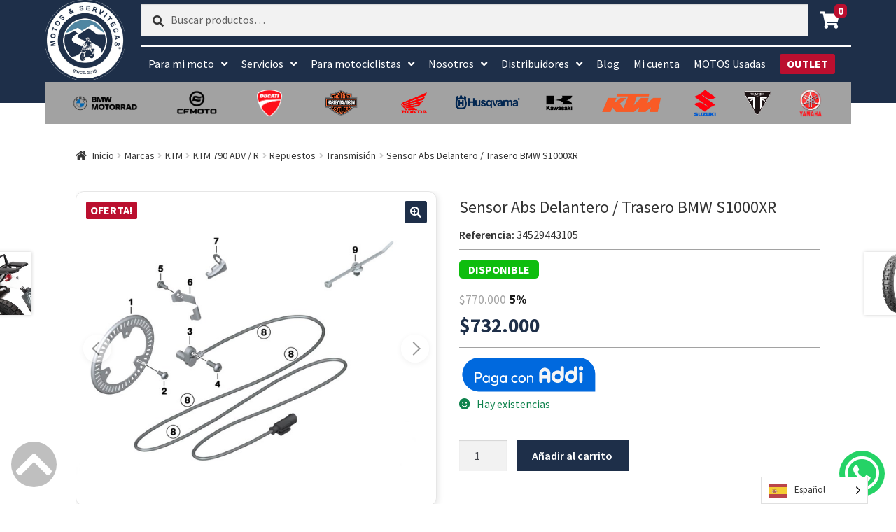

--- FILE ---
content_type: text/html; charset=UTF-8
request_url: https://motosyservitecas.com/producto/sensor-de-velocidad-bmw-k50-k51-r1250gs-adv-g310gs-r-s1000xr-c400x-gt/
body_size: 29905
content:
<!doctype html>
<html lang="es-CO">
<head>
<meta charset="UTF-8">
<meta name="viewport" content="width=device-width, initial-scale=1, maximum-scale=2.0">
<link rel="profile" href="http://gmpg.org/xfn/11">
<link rel="pingback" href="https://motosyservitecas.com/xmlrpc.php">

<meta http-equiv="Expires" content="0">
<meta http-equiv="Last-Modified" content="0"> 
<meta http-equiv="Cache-Control" content="no-cache, mustrevalidate">
<meta http-equiv="Pragma" content="no-cache">

<title>Sensor Abs Delantero / Trasero BMW S1000XR &#8211; Motos y Servitecas</title>

        <script type="application/javascript" style="display:none">
            /* <![CDATA[ */
            window.pysWooProductData = window.pysWooProductData || [];
                        window.pysWooProductData[22452] = {"facebook":{"delay":0,"type":"static","name":"AddToCart","eventID":"9e045c42-d153-46f0-bbc6-6391a25a8e5f","pixelIds":["5383430265095820"],"params":{"content_type":"product","content_ids":["34529443105_22452"],"content_name":"Sensor Abs Delantero \/ Trasero BMW S1000XR","category_name":"Black Days, Electricidad, Frenos, Transmisi\u00f3n","value":"732000","currency":"COP"},"e_id":"woo_add_to_cart_on_button_click","ids":[],"hasTimeWindow":false,"timeWindow":0,"woo_order":"","edd_order":""}};
                        /* ]]> */
        </script>

        <meta name='robots' content='max-image-preview:large' />
	<style>img:is([sizes="auto" i], [sizes^="auto," i]) { contain-intrinsic-size: 3000px 1500px }</style>
	
<!-- Google Tag Manager for WordPress by gtm4wp.com -->
<script data-cfasync="false" data-pagespeed-no-defer>
	var gtm4wp_datalayer_name = "dataLayer";
	var dataLayer = dataLayer || [];
	const gtm4wp_use_sku_instead = false;
	const gtm4wp_currency = 'COP';
	const gtm4wp_product_per_impression = 10;
	const gtm4wp_clear_ecommerce = false;
	const gtm4wp_datalayer_max_timeout = 2000;
</script>
<!-- End Google Tag Manager for WordPress by gtm4wp.com --><script type='application/javascript' id='pys-version-script'>console.log('PixelYourSite PRO version 12.2.7.1');</script>
<link rel='dns-prefetch' href='//s3.amazonaws.com' />
<link rel='dns-prefetch' href='//hammerjs.github.io' />
<link rel='dns-prefetch' href='//fonts.googleapis.com' />
<link rel="alternate" type="application/rss+xml" title="Motos y Servitecas &raquo; Feed" href="https://motosyservitecas.com/feed/" />
<link rel="alternate" type="application/rss+xml" title="Motos y Servitecas &raquo; RSS de los comentarios" href="https://motosyservitecas.com/comments/feed/" />
<link rel="alternate" type="application/rss+xml" title="Motos y Servitecas &raquo; Sensor Abs Delantero / Trasero BMW S1000XR RSS de los comentarios" href="https://motosyservitecas.com/producto/sensor-de-velocidad-bmw-k50-k51-r1250gs-adv-g310gs-r-s1000xr-c400x-gt/feed/" />
<script>
window._wpemojiSettings = {"baseUrl":"https:\/\/s.w.org\/images\/core\/emoji\/16.0.1\/72x72\/","ext":".png","svgUrl":"https:\/\/s.w.org\/images\/core\/emoji\/16.0.1\/svg\/","svgExt":".svg","source":{"concatemoji":"https:\/\/motosyservitecas.com\/wp-includes\/js\/wp-emoji-release.min.js"}};
/*! This file is auto-generated */
!function(s,n){var o,i,e;function c(e){try{var t={supportTests:e,timestamp:(new Date).valueOf()};sessionStorage.setItem(o,JSON.stringify(t))}catch(e){}}function p(e,t,n){e.clearRect(0,0,e.canvas.width,e.canvas.height),e.fillText(t,0,0);var t=new Uint32Array(e.getImageData(0,0,e.canvas.width,e.canvas.height).data),a=(e.clearRect(0,0,e.canvas.width,e.canvas.height),e.fillText(n,0,0),new Uint32Array(e.getImageData(0,0,e.canvas.width,e.canvas.height).data));return t.every(function(e,t){return e===a[t]})}function u(e,t){e.clearRect(0,0,e.canvas.width,e.canvas.height),e.fillText(t,0,0);for(var n=e.getImageData(16,16,1,1),a=0;a<n.data.length;a++)if(0!==n.data[a])return!1;return!0}function f(e,t,n,a){switch(t){case"flag":return n(e,"\ud83c\udff3\ufe0f\u200d\u26a7\ufe0f","\ud83c\udff3\ufe0f\u200b\u26a7\ufe0f")?!1:!n(e,"\ud83c\udde8\ud83c\uddf6","\ud83c\udde8\u200b\ud83c\uddf6")&&!n(e,"\ud83c\udff4\udb40\udc67\udb40\udc62\udb40\udc65\udb40\udc6e\udb40\udc67\udb40\udc7f","\ud83c\udff4\u200b\udb40\udc67\u200b\udb40\udc62\u200b\udb40\udc65\u200b\udb40\udc6e\u200b\udb40\udc67\u200b\udb40\udc7f");case"emoji":return!a(e,"\ud83e\udedf")}return!1}function g(e,t,n,a){var r="undefined"!=typeof WorkerGlobalScope&&self instanceof WorkerGlobalScope?new OffscreenCanvas(300,150):s.createElement("canvas"),o=r.getContext("2d",{willReadFrequently:!0}),i=(o.textBaseline="top",o.font="600 32px Arial",{});return e.forEach(function(e){i[e]=t(o,e,n,a)}),i}function t(e){var t=s.createElement("script");t.src=e,t.defer=!0,s.head.appendChild(t)}"undefined"!=typeof Promise&&(o="wpEmojiSettingsSupports",i=["flag","emoji"],n.supports={everything:!0,everythingExceptFlag:!0},e=new Promise(function(e){s.addEventListener("DOMContentLoaded",e,{once:!0})}),new Promise(function(t){var n=function(){try{var e=JSON.parse(sessionStorage.getItem(o));if("object"==typeof e&&"number"==typeof e.timestamp&&(new Date).valueOf()<e.timestamp+604800&&"object"==typeof e.supportTests)return e.supportTests}catch(e){}return null}();if(!n){if("undefined"!=typeof Worker&&"undefined"!=typeof OffscreenCanvas&&"undefined"!=typeof URL&&URL.createObjectURL&&"undefined"!=typeof Blob)try{var e="postMessage("+g.toString()+"("+[JSON.stringify(i),f.toString(),p.toString(),u.toString()].join(",")+"));",a=new Blob([e],{type:"text/javascript"}),r=new Worker(URL.createObjectURL(a),{name:"wpTestEmojiSupports"});return void(r.onmessage=function(e){c(n=e.data),r.terminate(),t(n)})}catch(e){}c(n=g(i,f,p,u))}t(n)}).then(function(e){for(var t in e)n.supports[t]=e[t],n.supports.everything=n.supports.everything&&n.supports[t],"flag"!==t&&(n.supports.everythingExceptFlag=n.supports.everythingExceptFlag&&n.supports[t]);n.supports.everythingExceptFlag=n.supports.everythingExceptFlag&&!n.supports.flag,n.DOMReady=!1,n.readyCallback=function(){n.DOMReady=!0}}).then(function(){return e}).then(function(){var e;n.supports.everything||(n.readyCallback(),(e=n.source||{}).concatemoji?t(e.concatemoji):e.wpemoji&&e.twemoji&&(t(e.twemoji),t(e.wpemoji)))}))}((window,document),window._wpemojiSettings);
</script>
<style id='wp-emoji-styles-inline-css'>

	img.wp-smiley, img.emoji {
		display: inline !important;
		border: none !important;
		box-shadow: none !important;
		height: 1em !important;
		width: 1em !important;
		margin: 0 0.07em !important;
		vertical-align: -0.1em !important;
		background: none !important;
		padding: 0 !important;
	}
</style>
<link rel='stylesheet' id='wp-block-library-css' href='https://motosyservitecas.com/wp-includes/css/dist/block-library/style.min.css' media='all' />
<style id='wp-block-library-theme-inline-css'>
.wp-block-audio :where(figcaption){color:#555;font-size:13px;text-align:center}.is-dark-theme .wp-block-audio :where(figcaption){color:#ffffffa6}.wp-block-audio{margin:0 0 1em}.wp-block-code{border:1px solid #ccc;border-radius:4px;font-family:Menlo,Consolas,monaco,monospace;padding:.8em 1em}.wp-block-embed :where(figcaption){color:#555;font-size:13px;text-align:center}.is-dark-theme .wp-block-embed :where(figcaption){color:#ffffffa6}.wp-block-embed{margin:0 0 1em}.blocks-gallery-caption{color:#555;font-size:13px;text-align:center}.is-dark-theme .blocks-gallery-caption{color:#ffffffa6}:root :where(.wp-block-image figcaption){color:#555;font-size:13px;text-align:center}.is-dark-theme :root :where(.wp-block-image figcaption){color:#ffffffa6}.wp-block-image{margin:0 0 1em}.wp-block-pullquote{border-bottom:4px solid;border-top:4px solid;color:currentColor;margin-bottom:1.75em}.wp-block-pullquote cite,.wp-block-pullquote footer,.wp-block-pullquote__citation{color:currentColor;font-size:.8125em;font-style:normal;text-transform:uppercase}.wp-block-quote{border-left:.25em solid;margin:0 0 1.75em;padding-left:1em}.wp-block-quote cite,.wp-block-quote footer{color:currentColor;font-size:.8125em;font-style:normal;position:relative}.wp-block-quote:where(.has-text-align-right){border-left:none;border-right:.25em solid;padding-left:0;padding-right:1em}.wp-block-quote:where(.has-text-align-center){border:none;padding-left:0}.wp-block-quote.is-large,.wp-block-quote.is-style-large,.wp-block-quote:where(.is-style-plain){border:none}.wp-block-search .wp-block-search__label{font-weight:700}.wp-block-search__button{border:1px solid #ccc;padding:.375em .625em}:where(.wp-block-group.has-background){padding:1.25em 2.375em}.wp-block-separator.has-css-opacity{opacity:.4}.wp-block-separator{border:none;border-bottom:2px solid;margin-left:auto;margin-right:auto}.wp-block-separator.has-alpha-channel-opacity{opacity:1}.wp-block-separator:not(.is-style-wide):not(.is-style-dots){width:100px}.wp-block-separator.has-background:not(.is-style-dots){border-bottom:none;height:1px}.wp-block-separator.has-background:not(.is-style-wide):not(.is-style-dots){height:2px}.wp-block-table{margin:0 0 1em}.wp-block-table td,.wp-block-table th{word-break:normal}.wp-block-table :where(figcaption){color:#555;font-size:13px;text-align:center}.is-dark-theme .wp-block-table :where(figcaption){color:#ffffffa6}.wp-block-video :where(figcaption){color:#555;font-size:13px;text-align:center}.is-dark-theme .wp-block-video :where(figcaption){color:#ffffffa6}.wp-block-video{margin:0 0 1em}:root :where(.wp-block-template-part.has-background){margin-bottom:0;margin-top:0;padding:1.25em 2.375em}
</style>
<style id='classic-theme-styles-inline-css'>
/*! This file is auto-generated */
.wp-block-button__link{color:#fff;background-color:#32373c;border-radius:9999px;box-shadow:none;text-decoration:none;padding:calc(.667em + 2px) calc(1.333em + 2px);font-size:1.125em}.wp-block-file__button{background:#32373c;color:#fff;text-decoration:none}
</style>
<link rel='stylesheet' id='storefront-gutenberg-blocks-css' href='https://motosyservitecas.com/wp-content/themes/storefront/assets/css/base/gutenberg-blocks.css' media='all' />
<style id='storefront-gutenberg-blocks-inline-css'>

				.wp-block-button__link:not(.has-text-color) {
					color: #ffffff;
				}

				.wp-block-button__link:not(.has-text-color):hover,
				.wp-block-button__link:not(.has-text-color):focus,
				.wp-block-button__link:not(.has-text-color):active {
					color: #ffffff;
				}

				.wp-block-button__link:not(.has-background) {
					background-color: #1e2f49;
				}

				.wp-block-button__link:not(.has-background):hover,
				.wp-block-button__link:not(.has-background):focus,
				.wp-block-button__link:not(.has-background):active {
					border-color: #051630;
					background-color: #051630;
				}

				.wc-block-grid__products .wc-block-grid__product .wp-block-button__link {
					background-color: #1e2f49;
					border-color: #1e2f49;
					color: #ffffff;
				}

				.wp-block-quote footer,
				.wp-block-quote cite,
				.wp-block-quote__citation {
					color: #333333;
				}

				.wp-block-pullquote cite,
				.wp-block-pullquote footer,
				.wp-block-pullquote__citation {
					color: #333333;
				}

				.wp-block-image figcaption {
					color: #333333;
				}

				.wp-block-separator.is-style-dots::before {
					color: #333333;
				}

				.wp-block-file a.wp-block-file__button {
					color: #ffffff;
					background-color: #1e2f49;
					border-color: #1e2f49;
				}

				.wp-block-file a.wp-block-file__button:hover,
				.wp-block-file a.wp-block-file__button:focus,
				.wp-block-file a.wp-block-file__button:active {
					color: #ffffff;
					background-color: #051630;
				}

				.wp-block-code,
				.wp-block-preformatted pre {
					color: #333333;
				}

				.wp-block-table:not( .has-background ):not( .is-style-stripes ) tbody tr:nth-child(2n) td {
					background-color: #fdfdfd;
				}

				.wp-block-cover .wp-block-cover__inner-container h1:not(.has-text-color),
				.wp-block-cover .wp-block-cover__inner-container h2:not(.has-text-color),
				.wp-block-cover .wp-block-cover__inner-container h3:not(.has-text-color),
				.wp-block-cover .wp-block-cover__inner-container h4:not(.has-text-color),
				.wp-block-cover .wp-block-cover__inner-container h5:not(.has-text-color),
				.wp-block-cover .wp-block-cover__inner-container h6:not(.has-text-color) {
					color: #333333;
				}

				.wc-block-components-price-slider__range-input-progress,
				.rtl .wc-block-components-price-slider__range-input-progress {
					--range-color: #333333;
				}

				/* Target only IE11 */
				@media all and (-ms-high-contrast: none), (-ms-high-contrast: active) {
					.wc-block-components-price-slider__range-input-progress {
						background: #333333;
					}
				}

				.wc-block-components-button:not(.is-link) {
					background-color: #1e2f49;
					color: #ffffff;
				}

				.wc-block-components-button:not(.is-link):hover,
				.wc-block-components-button:not(.is-link):focus,
				.wc-block-components-button:not(.is-link):active {
					background-color: #051630;
					color: #ffffff;
				}

				.wc-block-components-button:not(.is-link):disabled {
					background-color: #1e2f49;
					color: #ffffff;
				}

				.wc-block-cart__submit-container {
					background-color: #ffffff;
				}

				.wc-block-cart__submit-container::before {
					color: rgba(220,220,220,0.5);
				}

				.wc-block-components-order-summary-item__quantity {
					background-color: #ffffff;
					border-color: #333333;
					box-shadow: 0 0 0 2px #ffffff;
					color: #333333;
				}
			
</style>
<style id='global-styles-inline-css'>
:root{--wp--preset--aspect-ratio--square: 1;--wp--preset--aspect-ratio--4-3: 4/3;--wp--preset--aspect-ratio--3-4: 3/4;--wp--preset--aspect-ratio--3-2: 3/2;--wp--preset--aspect-ratio--2-3: 2/3;--wp--preset--aspect-ratio--16-9: 16/9;--wp--preset--aspect-ratio--9-16: 9/16;--wp--preset--color--black: #000000;--wp--preset--color--cyan-bluish-gray: #abb8c3;--wp--preset--color--white: #ffffff;--wp--preset--color--pale-pink: #f78da7;--wp--preset--color--vivid-red: #cf2e2e;--wp--preset--color--luminous-vivid-orange: #ff6900;--wp--preset--color--luminous-vivid-amber: #fcb900;--wp--preset--color--light-green-cyan: #7bdcb5;--wp--preset--color--vivid-green-cyan: #00d084;--wp--preset--color--pale-cyan-blue: #8ed1fc;--wp--preset--color--vivid-cyan-blue: #0693e3;--wp--preset--color--vivid-purple: #9b51e0;--wp--preset--gradient--vivid-cyan-blue-to-vivid-purple: linear-gradient(135deg,rgba(6,147,227,1) 0%,rgb(155,81,224) 100%);--wp--preset--gradient--light-green-cyan-to-vivid-green-cyan: linear-gradient(135deg,rgb(122,220,180) 0%,rgb(0,208,130) 100%);--wp--preset--gradient--luminous-vivid-amber-to-luminous-vivid-orange: linear-gradient(135deg,rgba(252,185,0,1) 0%,rgba(255,105,0,1) 100%);--wp--preset--gradient--luminous-vivid-orange-to-vivid-red: linear-gradient(135deg,rgba(255,105,0,1) 0%,rgb(207,46,46) 100%);--wp--preset--gradient--very-light-gray-to-cyan-bluish-gray: linear-gradient(135deg,rgb(238,238,238) 0%,rgb(169,184,195) 100%);--wp--preset--gradient--cool-to-warm-spectrum: linear-gradient(135deg,rgb(74,234,220) 0%,rgb(151,120,209) 20%,rgb(207,42,186) 40%,rgb(238,44,130) 60%,rgb(251,105,98) 80%,rgb(254,248,76) 100%);--wp--preset--gradient--blush-light-purple: linear-gradient(135deg,rgb(255,206,236) 0%,rgb(152,150,240) 100%);--wp--preset--gradient--blush-bordeaux: linear-gradient(135deg,rgb(254,205,165) 0%,rgb(254,45,45) 50%,rgb(107,0,62) 100%);--wp--preset--gradient--luminous-dusk: linear-gradient(135deg,rgb(255,203,112) 0%,rgb(199,81,192) 50%,rgb(65,88,208) 100%);--wp--preset--gradient--pale-ocean: linear-gradient(135deg,rgb(255,245,203) 0%,rgb(182,227,212) 50%,rgb(51,167,181) 100%);--wp--preset--gradient--electric-grass: linear-gradient(135deg,rgb(202,248,128) 0%,rgb(113,206,126) 100%);--wp--preset--gradient--midnight: linear-gradient(135deg,rgb(2,3,129) 0%,rgb(40,116,252) 100%);--wp--preset--font-size--small: 14px;--wp--preset--font-size--medium: 23px;--wp--preset--font-size--large: 26px;--wp--preset--font-size--x-large: 42px;--wp--preset--font-size--normal: 16px;--wp--preset--font-size--huge: 37px;--wp--preset--spacing--20: 0.44rem;--wp--preset--spacing--30: 0.67rem;--wp--preset--spacing--40: 1rem;--wp--preset--spacing--50: 1.5rem;--wp--preset--spacing--60: 2.25rem;--wp--preset--spacing--70: 3.38rem;--wp--preset--spacing--80: 5.06rem;--wp--preset--shadow--natural: 6px 6px 9px rgba(0, 0, 0, 0.2);--wp--preset--shadow--deep: 12px 12px 50px rgba(0, 0, 0, 0.4);--wp--preset--shadow--sharp: 6px 6px 0px rgba(0, 0, 0, 0.2);--wp--preset--shadow--outlined: 6px 6px 0px -3px rgba(255, 255, 255, 1), 6px 6px rgba(0, 0, 0, 1);--wp--preset--shadow--crisp: 6px 6px 0px rgba(0, 0, 0, 1);}:root :where(.is-layout-flow) > :first-child{margin-block-start: 0;}:root :where(.is-layout-flow) > :last-child{margin-block-end: 0;}:root :where(.is-layout-flow) > *{margin-block-start: 24px;margin-block-end: 0;}:root :where(.is-layout-constrained) > :first-child{margin-block-start: 0;}:root :where(.is-layout-constrained) > :last-child{margin-block-end: 0;}:root :where(.is-layout-constrained) > *{margin-block-start: 24px;margin-block-end: 0;}:root :where(.is-layout-flex){gap: 24px;}:root :where(.is-layout-grid){gap: 24px;}body .is-layout-flex{display: flex;}.is-layout-flex{flex-wrap: wrap;align-items: center;}.is-layout-flex > :is(*, div){margin: 0;}body .is-layout-grid{display: grid;}.is-layout-grid > :is(*, div){margin: 0;}.has-black-color{color: var(--wp--preset--color--black) !important;}.has-cyan-bluish-gray-color{color: var(--wp--preset--color--cyan-bluish-gray) !important;}.has-white-color{color: var(--wp--preset--color--white) !important;}.has-pale-pink-color{color: var(--wp--preset--color--pale-pink) !important;}.has-vivid-red-color{color: var(--wp--preset--color--vivid-red) !important;}.has-luminous-vivid-orange-color{color: var(--wp--preset--color--luminous-vivid-orange) !important;}.has-luminous-vivid-amber-color{color: var(--wp--preset--color--luminous-vivid-amber) !important;}.has-light-green-cyan-color{color: var(--wp--preset--color--light-green-cyan) !important;}.has-vivid-green-cyan-color{color: var(--wp--preset--color--vivid-green-cyan) !important;}.has-pale-cyan-blue-color{color: var(--wp--preset--color--pale-cyan-blue) !important;}.has-vivid-cyan-blue-color{color: var(--wp--preset--color--vivid-cyan-blue) !important;}.has-vivid-purple-color{color: var(--wp--preset--color--vivid-purple) !important;}.has-black-background-color{background-color: var(--wp--preset--color--black) !important;}.has-cyan-bluish-gray-background-color{background-color: var(--wp--preset--color--cyan-bluish-gray) !important;}.has-white-background-color{background-color: var(--wp--preset--color--white) !important;}.has-pale-pink-background-color{background-color: var(--wp--preset--color--pale-pink) !important;}.has-vivid-red-background-color{background-color: var(--wp--preset--color--vivid-red) !important;}.has-luminous-vivid-orange-background-color{background-color: var(--wp--preset--color--luminous-vivid-orange) !important;}.has-luminous-vivid-amber-background-color{background-color: var(--wp--preset--color--luminous-vivid-amber) !important;}.has-light-green-cyan-background-color{background-color: var(--wp--preset--color--light-green-cyan) !important;}.has-vivid-green-cyan-background-color{background-color: var(--wp--preset--color--vivid-green-cyan) !important;}.has-pale-cyan-blue-background-color{background-color: var(--wp--preset--color--pale-cyan-blue) !important;}.has-vivid-cyan-blue-background-color{background-color: var(--wp--preset--color--vivid-cyan-blue) !important;}.has-vivid-purple-background-color{background-color: var(--wp--preset--color--vivid-purple) !important;}.has-black-border-color{border-color: var(--wp--preset--color--black) !important;}.has-cyan-bluish-gray-border-color{border-color: var(--wp--preset--color--cyan-bluish-gray) !important;}.has-white-border-color{border-color: var(--wp--preset--color--white) !important;}.has-pale-pink-border-color{border-color: var(--wp--preset--color--pale-pink) !important;}.has-vivid-red-border-color{border-color: var(--wp--preset--color--vivid-red) !important;}.has-luminous-vivid-orange-border-color{border-color: var(--wp--preset--color--luminous-vivid-orange) !important;}.has-luminous-vivid-amber-border-color{border-color: var(--wp--preset--color--luminous-vivid-amber) !important;}.has-light-green-cyan-border-color{border-color: var(--wp--preset--color--light-green-cyan) !important;}.has-vivid-green-cyan-border-color{border-color: var(--wp--preset--color--vivid-green-cyan) !important;}.has-pale-cyan-blue-border-color{border-color: var(--wp--preset--color--pale-cyan-blue) !important;}.has-vivid-cyan-blue-border-color{border-color: var(--wp--preset--color--vivid-cyan-blue) !important;}.has-vivid-purple-border-color{border-color: var(--wp--preset--color--vivid-purple) !important;}.has-vivid-cyan-blue-to-vivid-purple-gradient-background{background: var(--wp--preset--gradient--vivid-cyan-blue-to-vivid-purple) !important;}.has-light-green-cyan-to-vivid-green-cyan-gradient-background{background: var(--wp--preset--gradient--light-green-cyan-to-vivid-green-cyan) !important;}.has-luminous-vivid-amber-to-luminous-vivid-orange-gradient-background{background: var(--wp--preset--gradient--luminous-vivid-amber-to-luminous-vivid-orange) !important;}.has-luminous-vivid-orange-to-vivid-red-gradient-background{background: var(--wp--preset--gradient--luminous-vivid-orange-to-vivid-red) !important;}.has-very-light-gray-to-cyan-bluish-gray-gradient-background{background: var(--wp--preset--gradient--very-light-gray-to-cyan-bluish-gray) !important;}.has-cool-to-warm-spectrum-gradient-background{background: var(--wp--preset--gradient--cool-to-warm-spectrum) !important;}.has-blush-light-purple-gradient-background{background: var(--wp--preset--gradient--blush-light-purple) !important;}.has-blush-bordeaux-gradient-background{background: var(--wp--preset--gradient--blush-bordeaux) !important;}.has-luminous-dusk-gradient-background{background: var(--wp--preset--gradient--luminous-dusk) !important;}.has-pale-ocean-gradient-background{background: var(--wp--preset--gradient--pale-ocean) !important;}.has-electric-grass-gradient-background{background: var(--wp--preset--gradient--electric-grass) !important;}.has-midnight-gradient-background{background: var(--wp--preset--gradient--midnight) !important;}.has-small-font-size{font-size: var(--wp--preset--font-size--small) !important;}.has-medium-font-size{font-size: var(--wp--preset--font-size--medium) !important;}.has-large-font-size{font-size: var(--wp--preset--font-size--large) !important;}.has-x-large-font-size{font-size: var(--wp--preset--font-size--x-large) !important;}
:root :where(.wp-block-pullquote){font-size: 1.5em;line-height: 1.6;}
</style>
<link rel='stylesheet' id='widget-addi-style-css' href='https://motosyservitecas.com/wp-content/plugins/buy-now-pay-later-addi/css/style.css' media='all' />
<link rel='stylesheet' id='mys_woocommerce_service-css' href='https://motosyservitecas.com/wp-content/plugins/mys_woocommerce_service/public/css/form-contact.css' media='all' />
<link rel='stylesheet' id='photoswipe-css' href='https://motosyservitecas.com/wp-content/plugins/woocommerce/assets/css/photoswipe/photoswipe.min.css' media='all' />
<link rel='stylesheet' id='photoswipe-default-skin-css' href='https://motosyservitecas.com/wp-content/plugins/woocommerce/assets/css/photoswipe/default-skin/default-skin.min.css' media='all' />
<style id='woocommerce-inline-inline-css'>
.woocommerce form .form-row .required { visibility: visible; }
</style>
<link rel='stylesheet' id='enviaPublicStylesheet-css' href='https://motosyservitecas.com/wp-content/plugins/shipping-system-live-rates-fulfillment-envia/public/css/envia-shipping-public.css' media='' />
<link rel='stylesheet' id='weglot-css-css' href='https://motosyservitecas.com/wp-content/plugins/weglot/dist/css/front-css.css' media='all' />
<link rel='stylesheet' id='new-flag-css-css' href='https://motosyservitecas.com/wp-content/plugins/weglot/dist/css/new-flags.css' media='all' />
<link rel='stylesheet' id='brands-styles-css' href='https://motosyservitecas.com/wp-content/plugins/woocommerce/assets/css/brands.css' media='all' />
<link rel='stylesheet' id='styleGeneral-css' href='https://motosyservitecas.com/wp-content/themes/themeshop/css/build/main.min.css' media='all' />
<link rel='stylesheet' id='google-font-css' href='https://fonts.googleapis.com/css2?family=Anton&#038;display=swap' media='all' />
<link rel='stylesheet' id='storefront-style-css' href='https://motosyservitecas.com/wp-content/themes/storefront/style.css' media='all' />
<style id='storefront-style-inline-css'>

			.main-navigation ul li a,
			.site-title a,
			ul.menu li a,
			.site-branding h1 a,
			button.menu-toggle,
			button.menu-toggle:hover,
			.handheld-navigation .dropdown-toggle {
				color: #ffffff;
			}

			button.menu-toggle,
			button.menu-toggle:hover {
				border-color: #ffffff;
			}

			.main-navigation ul li a:hover,
			.main-navigation ul li:hover > a,
			.site-title a:hover,
			.site-header ul.menu li.current-menu-item > a {
				color: #ffffff;
			}

			table:not( .has-background ) th {
				background-color: #f8f8f8;
			}

			table:not( .has-background ) tbody td {
				background-color: #fdfdfd;
			}

			table:not( .has-background ) tbody tr:nth-child(2n) td,
			fieldset,
			fieldset legend {
				background-color: #fbfbfb;
			}

			.site-header,
			.secondary-navigation ul ul,
			.main-navigation ul.menu > li.menu-item-has-children:after,
			.secondary-navigation ul.menu ul,
			.storefront-handheld-footer-bar,
			.storefront-handheld-footer-bar ul li > a,
			.storefront-handheld-footer-bar ul li.search .site-search,
			button.menu-toggle,
			button.menu-toggle:hover {
				background-color: #1e2f49;
			}

			p.site-description,
			.site-header,
			.storefront-handheld-footer-bar {
				color: #ffffff;
			}

			button.menu-toggle:after,
			button.menu-toggle:before,
			button.menu-toggle span:before {
				background-color: #ffffff;
			}

			h1, h2, h3, h4, h5, h6, .wc-block-grid__product-title {
				color: #333333;
			}

			.widget h1 {
				border-bottom-color: #333333;
			}

			body,
			.secondary-navigation a {
				color: #333333;
			}

			.widget-area .widget a,
			.hentry .entry-header .posted-on a,
			.hentry .entry-header .post-author a,
			.hentry .entry-header .post-comments a,
			.hentry .entry-header .byline a {
				color: #383838;
			}

			a {
				color: #333333;
			}

			a:focus,
			button:focus,
			.button.alt:focus,
			input:focus,
			textarea:focus,
			input[type="button"]:focus,
			input[type="reset"]:focus,
			input[type="submit"]:focus,
			input[type="email"]:focus,
			input[type="tel"]:focus,
			input[type="url"]:focus,
			input[type="password"]:focus,
			input[type="search"]:focus {
				outline-color: #333333;
			}

			button, input[type="button"], input[type="reset"], input[type="submit"], .button, .widget a.button {
				background-color: #1e2f49;
				border-color: #1e2f49;
				color: #ffffff;
			}

			button:hover, input[type="button"]:hover, input[type="reset"]:hover, input[type="submit"]:hover, .button:hover, .widget a.button:hover {
				background-color: #051630;
				border-color: #051630;
				color: #ffffff;
			}

			button.alt, input[type="button"].alt, input[type="reset"].alt, input[type="submit"].alt, .button.alt, .widget-area .widget a.button.alt {
				background-color: #1e2f49;
				border-color: #1e2f49;
				color: #ffffff;
			}

			button.alt:hover, input[type="button"].alt:hover, input[type="reset"].alt:hover, input[type="submit"].alt:hover, .button.alt:hover, .widget-area .widget a.button.alt:hover {
				background-color: #051630;
				border-color: #051630;
				color: #ffffff;
			}

			.pagination .page-numbers li .page-numbers.current {
				background-color: #e6e6e6;
				color: #292929;
			}

			#comments .comment-list .comment-content .comment-text {
				background-color: #f8f8f8;
			}

			.site-footer {
				background-color: #1e2f49;
				color: #ffffff;
			}

			.site-footer a:not(.button):not(.components-button) {
				color: #ffffff;
			}

			.site-footer .storefront-handheld-footer-bar a:not(.button):not(.components-button) {
				color: #ffffff;
			}

			.site-footer h1, .site-footer h2, .site-footer h3, .site-footer h4, .site-footer h5, .site-footer h6, .site-footer .widget .widget-title, .site-footer .widget .widgettitle {
				color: #1e2f49;
			}

			.page-template-template-homepage.has-post-thumbnail .type-page.has-post-thumbnail .entry-title {
				color: #333333;
			}

			.page-template-template-homepage.has-post-thumbnail .type-page.has-post-thumbnail .entry-content {
				color: #333333;
			}

			@media screen and ( min-width: 768px ) {
				.secondary-navigation ul.menu a:hover {
					color: #ffffff;
				}

				.secondary-navigation ul.menu a {
					color: #ffffff;
				}

				.main-navigation ul.menu ul.sub-menu,
				.main-navigation ul.nav-menu ul.children {
					background-color: #0f203a;
				}

				.site-header {
					border-bottom-color: #0f203a;
				}
			}
</style>
<link rel='stylesheet' id='storefront-icons-css' href='https://motosyservitecas.com/wp-content/themes/storefront/assets/css/base/icons.css' media='all' />
<link rel='stylesheet' id='storefront-fonts-css' href='https://fonts.googleapis.com/css?family=Source+Sans+Pro%3A400%2C300%2C300italic%2C400italic%2C600%2C700%2C900&#038;subset=latin%2Clatin-ext' media='all' />
<link rel='stylesheet' id='dflip-style-css' href='https://motosyservitecas.com/wp-content/plugins/3d-flipbook-dflip-lite/assets/css/dflip.min.css' media='all' />
<link rel='stylesheet' id='storefront-woocommerce-style-css' href='https://motosyservitecas.com/wp-content/themes/storefront/assets/css/woocommerce/woocommerce.css' media='all' />
<style id='storefront-woocommerce-style-inline-css'>
@font-face {
				font-family: star;
				src: url(https://motosyservitecas.com/wp-content/plugins/woocommerce/assets/fonts/star.eot);
				src:
					url(https://motosyservitecas.com/wp-content/plugins/woocommerce/assets/fonts/star.eot?#iefix) format("embedded-opentype"),
					url(https://motosyservitecas.com/wp-content/plugins/woocommerce/assets/fonts/star.woff) format("woff"),
					url(https://motosyservitecas.com/wp-content/plugins/woocommerce/assets/fonts/star.ttf) format("truetype"),
					url(https://motosyservitecas.com/wp-content/plugins/woocommerce/assets/fonts/star.svg#star) format("svg");
				font-weight: 400;
				font-style: normal;
			}
			@font-face {
				font-family: WooCommerce;
				src: url(https://motosyservitecas.com/wp-content/plugins/woocommerce/assets/fonts/WooCommerce.eot);
				src:
					url(https://motosyservitecas.com/wp-content/plugins/woocommerce/assets/fonts/WooCommerce.eot?#iefix) format("embedded-opentype"),
					url(https://motosyservitecas.com/wp-content/plugins/woocommerce/assets/fonts/WooCommerce.woff) format("woff"),
					url(https://motosyservitecas.com/wp-content/plugins/woocommerce/assets/fonts/WooCommerce.ttf) format("truetype"),
					url(https://motosyservitecas.com/wp-content/plugins/woocommerce/assets/fonts/WooCommerce.svg#WooCommerce) format("svg");
				font-weight: 400;
				font-style: normal;
			}

			a.cart-contents,
			.site-header-cart .widget_shopping_cart a {
				color: #ffffff;
			}

			a.cart-contents:hover,
			.site-header-cart .widget_shopping_cart a:hover,
			.site-header-cart:hover > li > a {
				color: #ffffff;
			}

			table.cart td.product-remove,
			table.cart td.actions {
				border-top-color: #ffffff;
			}

			.storefront-handheld-footer-bar ul li.cart .count {
				background-color: #ffffff;
				color: #1e2f49;
				border-color: #1e2f49;
			}

			.woocommerce-tabs ul.tabs li.active a,
			ul.products li.product .price,
			.onsale,
			.wc-block-grid__product-onsale,
			.widget_search form:before,
			.widget_product_search form:before {
				color: #333333;
			}

			.woocommerce-breadcrumb a,
			a.woocommerce-review-link,
			.product_meta a {
				color: #383838;
			}

			.wc-block-grid__product-onsale,
			.onsale {
				border-color: #333333;
			}

			.star-rating span:before,
			.quantity .plus, .quantity .minus,
			p.stars a:hover:after,
			p.stars a:after,
			.star-rating span:before,
			#payment .payment_methods li input[type=radio]:first-child:checked+label:before {
				color: #333333;
			}

			.widget_price_filter .ui-slider .ui-slider-range,
			.widget_price_filter .ui-slider .ui-slider-handle {
				background-color: #333333;
			}

			.order_details {
				background-color: #f8f8f8;
			}

			.order_details > li {
				border-bottom: 1px dotted #e3e3e3;
			}

			.order_details:before,
			.order_details:after {
				background: -webkit-linear-gradient(transparent 0,transparent 0),-webkit-linear-gradient(135deg,#f8f8f8 33.33%,transparent 33.33%),-webkit-linear-gradient(45deg,#f8f8f8 33.33%,transparent 33.33%)
			}

			#order_review {
				background-color: #ffffff;
			}

			#payment .payment_methods > li .payment_box,
			#payment .place-order {
				background-color: #fafafa;
			}

			#payment .payment_methods > li:not(.woocommerce-notice) {
				background-color: #f5f5f5;
			}

			#payment .payment_methods > li:not(.woocommerce-notice):hover {
				background-color: #f0f0f0;
			}

			.woocommerce-pagination .page-numbers li .page-numbers.current {
				background-color: #e6e6e6;
				color: #292929;
			}

			.wc-block-grid__product-onsale,
			.onsale,
			.woocommerce-pagination .page-numbers li .page-numbers:not(.current) {
				color: #333333;
			}

			p.stars a:before,
			p.stars a:hover~a:before,
			p.stars.selected a.active~a:before {
				color: #333333;
			}

			p.stars.selected a.active:before,
			p.stars:hover a:before,
			p.stars.selected a:not(.active):before,
			p.stars.selected a.active:before {
				color: #333333;
			}

			.single-product div.product .woocommerce-product-gallery .woocommerce-product-gallery__trigger {
				background-color: #1e2f49;
				color: #ffffff;
			}

			.single-product div.product .woocommerce-product-gallery .woocommerce-product-gallery__trigger:hover {
				background-color: #051630;
				border-color: #051630;
				color: #ffffff;
			}

			.button.added_to_cart:focus,
			.button.wc-forward:focus {
				outline-color: #333333;
			}

			.added_to_cart,
			.site-header-cart .widget_shopping_cart a.button,
			.wc-block-grid__products .wc-block-grid__product .wp-block-button__link {
				background-color: #1e2f49;
				border-color: #1e2f49;
				color: #ffffff;
			}

			.added_to_cart:hover,
			.site-header-cart .widget_shopping_cart a.button:hover,
			.wc-block-grid__products .wc-block-grid__product .wp-block-button__link:hover {
				background-color: #051630;
				border-color: #051630;
				color: #ffffff;
			}

			.added_to_cart.alt, .added_to_cart, .widget a.button.checkout {
				background-color: #1e2f49;
				border-color: #1e2f49;
				color: #ffffff;
			}

			.added_to_cart.alt:hover, .added_to_cart:hover, .widget a.button.checkout:hover {
				background-color: #051630;
				border-color: #051630;
				color: #ffffff;
			}

			.button.loading {
				color: #1e2f49;
			}

			.button.loading:hover {
				background-color: #1e2f49;
			}

			.button.loading:after {
				color: #ffffff;
			}

			@media screen and ( min-width: 768px ) {
				.site-header-cart .widget_shopping_cart,
				.site-header .product_list_widget li .quantity {
					color: #ffffff;
				}

				.site-header-cart .widget_shopping_cart .buttons,
				.site-header-cart .widget_shopping_cart .total {
					background-color: #14253f;
				}

				.site-header-cart .widget_shopping_cart {
					background-color: #0f203a;
				}
			}
				.storefront-product-pagination a {
					color: #333333;
					background-color: #ffffff;
				}
				.storefront-sticky-add-to-cart {
					color: #333333;
					background-color: #ffffff;
				}

				.storefront-sticky-add-to-cart a:not(.button) {
					color: #ffffff;
				}
</style>
<link rel='stylesheet' id='storefront-child-style-css' href='https://motosyservitecas.com/wp-content/themes/themeshop/style.css' media='all' />
<link rel='stylesheet' id='storefront-woocommerce-brands-style-css' href='https://motosyservitecas.com/wp-content/themes/storefront/assets/css/woocommerce/extensions/brands.css' media='all' />
<script id="jquery-core-js-extra">
var pysFacebookRest = {"restApiUrl":"https:\/\/motosyservitecas.com\/wp-json\/pys-facebook\/v1\/event","debug":""};
</script>
<script src="https://motosyservitecas.com/wp-includes/js/jquery/jquery.min.js" id="jquery-core-js"></script>
<script src="https://motosyservitecas.com/wp-includes/js/jquery/jquery-migrate.min.js" id="jquery-migrate-js"></script>
<script src="https://motosyservitecas.com/wp-content/plugins/woocommerce/assets/js/jquery-blockui/jquery.blockUI.min.js" id="wc-jquery-blockui-js" defer data-wp-strategy="defer"></script>
<script id="wc-add-to-cart-js-extra">
var wc_add_to_cart_params = {"ajax_url":"\/wp-admin\/admin-ajax.php","wc_ajax_url":"\/?wc-ajax=%%endpoint%%","i18n_view_cart":"Ver carrito","cart_url":"https:\/\/motosyservitecas.com\/carrito\/","is_cart":"","cart_redirect_after_add":"no"};
</script>
<script src="https://motosyservitecas.com/wp-content/plugins/woocommerce/assets/js/frontend/add-to-cart.min.js" id="wc-add-to-cart-js" defer data-wp-strategy="defer"></script>
<script src="https://motosyservitecas.com/wp-content/plugins/woocommerce/assets/js/zoom/jquery.zoom.min.js" id="wc-zoom-js" defer data-wp-strategy="defer"></script>
<script src="https://motosyservitecas.com/wp-content/plugins/woocommerce/assets/js/photoswipe/photoswipe.min.js" id="wc-photoswipe-js" defer data-wp-strategy="defer"></script>
<script src="https://motosyservitecas.com/wp-content/plugins/woocommerce/assets/js/photoswipe/photoswipe-ui-default.min.js" id="wc-photoswipe-ui-default-js" defer data-wp-strategy="defer"></script>
<script id="wc-single-product-js-extra">
var wc_single_product_params = {"i18n_required_rating_text":"Por favor elige una puntuaci\u00f3n","i18n_rating_options":["1 of 5 stars","2 of 5 stars","3 of 5 stars","4 of 5 stars","5 of 5 stars"],"i18n_product_gallery_trigger_text":"View full-screen image gallery","review_rating_required":"yes","flexslider":{"rtl":false,"animation":"slide","smoothHeight":true,"directionNav":false,"controlNav":"thumbnails","slideshow":false,"animationSpeed":500,"animationLoop":false,"allowOneSlide":false},"zoom_enabled":"1","zoom_options":[],"photoswipe_enabled":"1","photoswipe_options":{"shareEl":false,"closeOnScroll":false,"history":false,"hideAnimationDuration":0,"showAnimationDuration":0},"flexslider_enabled":""};
</script>
<script src="https://motosyservitecas.com/wp-content/plugins/woocommerce/assets/js/frontend/single-product.min.js" id="wc-single-product-js" defer data-wp-strategy="defer"></script>
<script src="https://motosyservitecas.com/wp-content/plugins/woocommerce/assets/js/js-cookie/js.cookie.min.js" id="wc-js-cookie-js" defer data-wp-strategy="defer"></script>
<script id="woocommerce-js-extra">
var woocommerce_params = {"ajax_url":"\/wp-admin\/admin-ajax.php","wc_ajax_url":"\/?wc-ajax=%%endpoint%%","i18n_password_show":"Mostrar contrase\u00f1a","i18n_password_hide":"Ocultar contrase\u00f1a"};
</script>
<script src="https://motosyservitecas.com/wp-content/plugins/woocommerce/assets/js/frontend/woocommerce.min.js" id="woocommerce-js" defer data-wp-strategy="defer"></script>
<script src="https://motosyservitecas.com/wp-content/plugins/weglot/dist/front-js.js" id="wp-weglot-js-js"></script>
<script src="https://hammerjs.github.io/dist/hammer.min.js" id="hammerJS-js"></script>
<script src="https://motosyservitecas.com/wp-includes/js/jquery/ui/core.min.js" id="jquery-ui-core-js"></script>
<script src="https://motosyservitecas.com/wp-includes/js/jquery/ui/tabs.min.js" id="jquery-ui-tabs-js"></script>
<script id="scriptGeneral-js-extra">
var ajax_object = {"url":"https:\/\/motosyservitecas.com\/wp-admin\/admin-ajax.php","token":"a7054923e4"};
</script>
<script src="https://motosyservitecas.com/wp-content/themes/themeshop/js/build/app.min.js" id="scriptGeneral-js"></script>
<script id="wc-cart-fragments-js-extra">
var wc_cart_fragments_params = {"ajax_url":"\/wp-admin\/admin-ajax.php","wc_ajax_url":"\/?wc-ajax=%%endpoint%%","cart_hash_key":"wc_cart_hash_87b689ec52eb9f2d0989785a8b30e5d7","fragment_name":"wc_fragments_87b689ec52eb9f2d0989785a8b30e5d7","request_timeout":"5000"};
</script>
<script src="https://motosyservitecas.com/wp-content/plugins/woocommerce/assets/js/frontend/cart-fragments.min.js" id="wc-cart-fragments-js" defer data-wp-strategy="defer"></script>
<script src="https://motosyservitecas.com/wp-content/plugins/pixelyoursite-pro/dist/scripts/js.cookie-2.1.3.min.js" id="js-cookie-pys-js"></script>
<script src="https://motosyservitecas.com/wp-content/plugins/pixelyoursite-pro/dist/scripts/jquery.bind-first-0.2.3.min.js" id="jquery-bind-first-js"></script>
<script src="https://motosyservitecas.com/wp-content/plugins/pixelyoursite-pro/dist/scripts/sha256.js" id="js-sha256-js"></script>
<script src="https://motosyservitecas.com/wp-content/plugins/pixelyoursite-pro/dist/scripts/tld.min.js" id="js-tld-js"></script>
<script id="pys-js-extra">
var pysOptions = {"staticEvents":{"facebook":{"woo_view_content":[{"delay":0,"type":"static","name":"ViewContent","eventID":"99bc9fca-9d3e-4d06-a086-4c92d456b5c4","pixelIds":["5383430265095820"],"params":{"content_ids":["34529443105_22452"],"content_type":"product","value":"732000","currency":"COP","product_price":"732000","content_name":"Sensor Abs Delantero \/ Trasero BMW S1000XR","category_name":"Black Days, Electricidad, Frenos, Transmisi\u00f3n","page_title":"Sensor Abs Delantero \/ Trasero BMW S1000XR","post_type":"product","post_id":22452,"plugin":"PixelYourSite","event_url":"motosyservitecas.com\/producto\/sensor-de-velocidad-bmw-k50-k51-r1250gs-adv-g310gs-r-s1000xr-c400x-gt\/","user_role":"guest"},"e_id":"woo_view_content","ids":[],"hasTimeWindow":false,"timeWindow":0,"woo_order":"","edd_order":""}],"init_event":[{"delay":0,"type":"static","ajaxFire":false,"name":"PageView","eventID":"7a11074c-eb8e-4add-94b2-385345332f45","pixelIds":["5383430265095820"],"params":{"categories":"Black Days, Electricidad, Frenos, Transmisi\u00f3n","page_title":"Sensor Abs Delantero \/ Trasero BMW S1000XR","post_type":"product","post_id":22452,"plugin":"PixelYourSite","event_url":"motosyservitecas.com\/producto\/sensor-de-velocidad-bmw-k50-k51-r1250gs-adv-g310gs-r-s1000xr-c400x-gt\/","user_role":"guest"},"e_id":"init_event","ids":[],"hasTimeWindow":false,"timeWindow":0,"woo_order":"","edd_order":""}]}},"dynamicEvents":{"woo_add_to_cart_on_button_click":{"facebook":{"delay":0,"type":"dyn","name":"AddToCart","eventID":"0965390d-01bc-4342-bf0f-10e0587c8755","pixelIds":["5383430265095820"],"params":{"page_title":"Sensor Abs Delantero \/ Trasero BMW S1000XR","post_type":"product","post_id":22452,"plugin":"PixelYourSite","event_url":"motosyservitecas.com\/producto\/sensor-de-velocidad-bmw-k50-k51-r1250gs-adv-g310gs-r-s1000xr-c400x-gt\/","user_role":"guest"},"e_id":"woo_add_to_cart_on_button_click","ids":[],"hasTimeWindow":false,"timeWindow":0,"woo_order":"","edd_order":""}}},"triggerEvents":[],"triggerEventTypes":[],"facebook":{"pixelIds":["5383430265095820"],"advancedMatchingEnabled":true,"advancedMatching":[],"removeMetadata":false,"wooVariableAsSimple":false,"serverApiEnabled":true,"wooCRSendFromServer":false,"send_external_id":true,"enabled_medical":false,"do_not_track_medical_param":["event_url","post_title","page_title","landing_page","content_name","categories","category_name","tags"],"meta_ldu":false},"debug":"","siteUrl":"https:\/\/motosyservitecas.com","ajaxUrl":"https:\/\/motosyservitecas.com\/wp-admin\/admin-ajax.php","ajax_event":"38ba8aaafd","trackUTMs":"1","trackTrafficSource":"1","user_id":"0","enable_lading_page_param":"1","cookie_duration":"7","enable_event_day_param":"1","enable_event_month_param":"1","enable_event_time_param":"1","enable_remove_target_url_param":"1","enable_remove_download_url_param":"1","visit_data_model":"first_visit","last_visit_duration":"60","enable_auto_save_advance_matching":"1","enable_success_send_form":"","enable_automatic_events":"","enable_event_video":"1","ajaxForServerEvent":"1","ajaxForServerStaticEvent":"1","useSendBeacon":"1","send_external_id":"1","external_id_expire":"180","track_cookie_for_subdomains":"1","google_consent_mode":"","data_persistency":"keep_data","advance_matching_form":{"enable_advance_matching_forms":true,"advance_matching_fn_names":["first_name","first-name","first name","name"],"advance_matching_ln_names":["last_name","last-name","last name"],"advance_matching_tel_names":["phone","tel"],"advance_matching_em_names":[]},"advance_matching_url":{"enable_advance_matching_url":true,"advance_matching_fn_names":[],"advance_matching_ln_names":[],"advance_matching_tel_names":[],"advance_matching_em_names":[]},"track_dynamic_fields":[],"gdpr":{"ajax_enabled":false,"all_disabled_by_api":false,"facebook_disabled_by_api":false,"tiktok_disabled_by_api":false,"analytics_disabled_by_api":false,"google_ads_disabled_by_api":false,"pinterest_disabled_by_api":false,"bing_disabled_by_api":false,"externalID_disabled_by_api":false,"facebook_prior_consent_enabled":true,"tiktok_prior_consent_enabled":true,"analytics_prior_consent_enabled":true,"google_ads_prior_consent_enabled":true,"pinterest_prior_consent_enabled":true,"bing_prior_consent_enabled":true,"cookiebot_integration_enabled":false,"cookiebot_facebook_consent_category":"marketing","cookiebot_tiktok_consent_category":"marketing","cookiebot_analytics_consent_category":"statistics","cookiebot_google_ads_consent_category":"marketing","cookiebot_pinterest_consent_category":"marketing","cookiebot_bing_consent_category":"marketing","cookie_notice_integration_enabled":false,"cookie_law_info_integration_enabled":false,"real_cookie_banner_integration_enabled":false,"consent_magic_integration_enabled":false,"analytics_storage":{"enabled":false,"value":"granted","filter":false},"ad_storage":{"enabled":false,"value":"granted","filter":false},"ad_user_data":{"enabled":false,"value":"granted","filter":false},"ad_personalization":{"enabled":false,"value":"granted","filter":false}},"cookie":{"disabled_all_cookie":false,"disabled_start_session_cookie":false,"disabled_advanced_form_data_cookie":false,"disabled_landing_page_cookie":false,"disabled_first_visit_cookie":false,"disabled_trafficsource_cookie":false,"disabled_utmTerms_cookie":false,"disabled_utmId_cookie":false,"disabled_google_alternative_id":false},"tracking_analytics":{"TrafficSource":"direct","TrafficLanding":"https:\/\/motosyservitecas.com\/producto\/sensor-de-velocidad-bmw-k50-k51-r1250gs-adv-g310gs-r-s1000xr-c400x-gt\/","TrafficUtms":[],"TrafficUtmsId":[],"userDataEnable":true,"userData":{"emails":[],"phones":[],"addresses":[]},"use_encoding_provided_data":true,"use_multiple_provided_data":true},"GATags":{"ga_datalayer_type":"default","ga_datalayer_name":"dataLayerPYS","gclid_alternative_enabled":false,"gclid_alternative_param":""},"automatic":{"enable_youtube":true,"enable_vimeo":true,"enable_video":true},"woo":{"enabled":true,"enabled_save_data_to_orders":true,"addToCartOnButtonEnabled":true,"addToCartOnButtonValueEnabled":true,"addToCartOnButtonValueOption":"price","woo_purchase_on_transaction":true,"woo_view_content_variation_is_selected":true,"singleProductId":22452,"affiliateEnabled":false,"removeFromCartSelector":"form.woocommerce-cart-form .remove","addToCartCatchMethod":"add_cart_js","is_order_received_page":false,"containOrderId":false,"affiliateEventName":"Lead"},"edd":{"enabled":false},"cache_bypass":"1764217147"};
</script>
<script src="https://motosyservitecas.com/wp-content/plugins/pixelyoursite-pro/dist/scripts/public.js" id="pys-js"></script>
<link rel="https://api.w.org/" href="https://motosyservitecas.com/wp-json/" /><link rel="alternate" title="JSON" type="application/json" href="https://motosyservitecas.com/wp-json/wp/v2/product/22452" /><link rel="EditURI" type="application/rsd+xml" title="RSD" href="https://motosyservitecas.com/xmlrpc.php?rsd" />
<meta name="generator" content="WordPress 6.8.3" />
<meta name="generator" content="WooCommerce 10.3.5" />
<link rel="canonical" href="https://motosyservitecas.com/producto/sensor-de-velocidad-bmw-k50-k51-r1250gs-adv-g310gs-r-s1000xr-c400x-gt/" />
<link rel='shortlink' href='https://motosyservitecas.com/?p=22452' />
<link rel="alternate" title="oEmbed (JSON)" type="application/json+oembed" href="https://motosyservitecas.com/wp-json/oembed/1.0/embed?url=https%3A%2F%2Fmotosyservitecas.com%2Fproducto%2Fsensor-de-velocidad-bmw-k50-k51-r1250gs-adv-g310gs-r-s1000xr-c400x-gt%2F" />
<link rel="alternate" title="oEmbed (XML)" type="text/xml+oembed" href="https://motosyservitecas.com/wp-json/oembed/1.0/embed?url=https%3A%2F%2Fmotosyservitecas.com%2Fproducto%2Fsensor-de-velocidad-bmw-k50-k51-r1250gs-adv-g310gs-r-s1000xr-c400x-gt%2F&#038;format=xml" />

 <!-- OneAll.com / Social Login for WordPress / v5.10.0 -->
<script data-cfasync="false" type="text/javascript">
 (function() {
  var oa = document.createElement('script'); oa.type = 'text/javascript';
  oa.async = true; oa.src = 'https://motosyservitecas.api.oneall.com/socialize/library.js';
  var s = document.getElementsByTagName('script')[0]; s.parentNode.insertBefore(oa, s);
 })();
</script>
<style>.oneall_social_login + p.comment-notes{margin-top: 10px !important;}#login #loginform .oneall_social_login{background-color: rgba(0, 0, 0, 0.04);padding: 10px 10px 0 10px;margin-bottom: 10px;border: 1px solid rgba(0, 0, 0, 0.06);border-radius: 4px;}</style><meta name="facebook-domain-verification" content="ezqrbgtbpq1dtrfbn1f7yqigghy7zp" />
<!-- Google Tag Manager for WordPress by gtm4wp.com -->
<!-- GTM Container placement set to automatic -->
<script data-cfasync="false" data-pagespeed-no-defer>
	var dataLayer_content = {"pagePostType":"product","pagePostType2":"single-product","customerTotalOrders":0,"customerTotalOrderValue":0,"customerFirstName":"","customerLastName":"","customerBillingFirstName":"","customerBillingLastName":"","customerBillingCompany":"","customerBillingAddress1":"","customerBillingAddress2":"","customerBillingCity":"","customerBillingState":"","customerBillingPostcode":"","customerBillingCountry":"","customerBillingEmail":"","customerBillingEmailHash":"","customerBillingPhone":"","customerShippingFirstName":"","customerShippingLastName":"","customerShippingCompany":"","customerShippingAddress1":"","customerShippingAddress2":"","customerShippingCity":"","customerShippingState":"","customerShippingPostcode":"","customerShippingCountry":"","cartContent":{"totals":{"applied_coupons":[],"discount_total":0,"subtotal":0,"total":0},"items":[]},"productRatingCounts":[],"productAverageRating":0,"productReviewCount":0,"productType":"simple","productIsVariable":0};
	dataLayer.push( dataLayer_content );
</script>
<script data-cfasync="false" data-pagespeed-no-defer>
(function(w,d,s,l,i){w[l]=w[l]||[];w[l].push({'gtm.start':
new Date().getTime(),event:'gtm.js'});var f=d.getElementsByTagName(s)[0],
j=d.createElement(s),dl=l!='dataLayer'?'&l='+l:'';j.async=true;j.src=
'//www.googletagmanager.com/gtm.js?id='+i+dl;f.parentNode.insertBefore(j,f);
})(window,document,'script','dataLayer','GTM-TV5SCXW');
</script>
<!-- End Google Tag Manager for WordPress by gtm4wp.com -->
<link rel="alternate" href="https://motosyservitecas.com/producto/sensor-de-velocidad-bmw-k50-k51-r1250gs-adv-g310gs-r-s1000xr-c400x-gt/" hreflang="es"/>
<link rel="alternate" href="https://motosyservitecas.com/en/producto/sensor-de-velocidad-bmw-k50-k51-r1250gs-adv-g310gs-r-s1000xr-c400x-gt/" hreflang="en"/>
<script type="application/json" id="weglot-data">{"website":null,"uid":"c1ef47a097","project_slug":"p-c1ef47a097","language_from":"es","language_from_custom_flag":null,"language_from_custom_name":null,"excluded_paths":[],"excluded_blocks":[],"custom_settings":{"wp_user_version":"5.1","button_style":{"is_dropdown":true,"with_flags":true,"full_name":true,"with_name":true,"custom_css":"","flag_type":"rectangle_mat"},"translate_email":false,"translate_search":false,"translate_amp":false,"switchers":[{"templates":{"name":"default","hash":"86e067332239527305f8a209f3e7fbbbc1105605"},"location":[],"style":{"with_flags":true,"flag_type":"rectangle_mat","with_name":true,"full_name":true,"is_dropdown":true}}],"definitions":[]},"pending_translation_enabled":false,"curl_ssl_check_enabled":true,"custom_css":null,"languages":[{"language_to":"en","custom_code":null,"custom_name":null,"custom_local_name":null,"provider":null,"enabled":true,"automatic_translation_enabled":true,"deleted_at":null,"connect_host_destination":null,"custom_flag":null}],"organization_slug":"w-9dc408eaea","api_domain":"cdn-api-weglot.com","current_language":"es","switcher_links":{"es":"https:\/\/motosyservitecas.com\/producto\/sensor-de-velocidad-bmw-k50-k51-r1250gs-adv-g310gs-r-s1000xr-c400x-gt\/","en":"https:\/\/motosyservitecas.com\/en\/producto\/sensor-de-velocidad-bmw-k50-k51-r1250gs-adv-g310gs-r-s1000xr-c400x-gt\/"},"original_path":"\/producto\/sensor-de-velocidad-bmw-k50-k51-r1250gs-adv-g310gs-r-s1000xr-c400x-gt\/"}</script>	<noscript><style>.woocommerce-product-gallery{ opacity: 1 !important; }</style></noscript>
	<link rel="icon" href="https://motosyservitecas.com/wp-content/uploads/2024/07/cropped-Logo_2024-32x32.jpeg" sizes="32x32" />
<link rel="icon" href="https://motosyservitecas.com/wp-content/uploads/2024/07/cropped-Logo_2024-192x192.jpeg" sizes="192x192" />
<link rel="apple-touch-icon" href="https://motosyservitecas.com/wp-content/uploads/2024/07/cropped-Logo_2024-180x180.jpeg" />
<meta name="msapplication-TileImage" content="https://motosyservitecas.com/wp-content/uploads/2024/07/cropped-Logo_2024-270x270.jpeg" />
		<style id="wp-custom-css">
			ul.products li.product div.item-product-mys{
	max-width: 100%;
}
a[href^=tel] { color: #fff; }
section.section-partners-icons-site>div.marcas-partners-icons>ul img{
	max-height: 90px;
}
.single_variation_wrap .regular-price-sale .portj-price{
	display: none;
}
.content-float::after{
	content: "";
  display: block;
  clear: both;
}
.content-float{
	margin: 1.5rem 0;
	padding: 0 1rem
}		</style>
		
</head>

<body class="wp-singular product-template-default single single-product postid-22452 wp-custom-logo wp-embed-responsive wp-theme-storefront wp-child-theme-themeshop theme-storefront woocommerce woocommerce-page woocommerce-no-js group-blog storefront-full-width-content storefront-align-wide right-sidebar woocommerce-active">


<!-- GTM Container placement set to automatic -->
<!-- Google Tag Manager (noscript) -->
				<noscript><iframe src="https://www.googletagmanager.com/ns.html?id=GTM-TV5SCXW" height="0" width="0" style="display:none;visibility:hidden" aria-hidden="true"></iframe></noscript>
<!-- End Google Tag Manager (noscript) -->

<div id="page" class="hfeed site">

	
	<header id="masthead" class="header-site" role="banner">
		
        <div class="header-container">

        
        <div class="menu-navegacion-phone">

            <button class="hamburger hamburger--collapse" type="button">

                <span class="hamburger-box">

                    <span class="hamburger-inner"></span>

                </span>

            </button>

        </div>

        <div class="nav-phone-navegacion" role="navigation">

            
            <nav class="menu-menu-principal-tienda-container-phone">

                <ul id="menu-menu-principal-tienda-phone" class="nav-menu-list-items-phone">

                    
                            <li id="item-17143" class="menu-item item-parent">

                                <div class="span-item-parent">

                                    <span>Para mi moto</span>

                                </div>

                                <ul class="sub-menu-item">

                                    
                                        <li id="item-33" class="menu-item item-no-child">

                                            <a href="https://motosyservitecas.com/categoria-producto/marcas/bmw/">BMW</a>

                                        </li>

                                    
                                        <li id="item-2564" class="menu-item item-no-child">

                                            <a href="https://motosyservitecas.com/categoria-producto/marcas/cfmoto/">CFMOTO</a>

                                        </li>

                                    
                                        <li id="item-113" class="menu-item item-no-child">

                                            <a href="https://motosyservitecas.com/categoria-producto/marcas/ducati/">DUCATI</a>

                                        </li>

                                    
                                        <li id="item-1978" class="menu-item item-no-child">

                                            <a href="https://motosyservitecas.com/categoria-producto/marcas/harley-davidson/">HARLEY DAVIDSON</a>

                                        </li>

                                    
                                        <li id="item-255" class="menu-item item-no-child">

                                            <a href="https://motosyservitecas.com/categoria-producto/marcas/honda/">HONDA</a>

                                        </li>

                                    
                                        <li id="item-1985" class="menu-item item-no-child">

                                            <a href="https://motosyservitecas.com/categoria-producto/marcas/husqvarna/">HUSQVARNA</a>

                                        </li>

                                    
                                        <li id="item-820" class="menu-item item-no-child">

                                            <a href="https://motosyservitecas.com/categoria-producto/marcas/kawasaki/">KAWASAKI</a>

                                        </li>

                                    
                                        <li id="item-505" class="menu-item item-no-child">

                                            <a href="https://motosyservitecas.com/categoria-producto/marcas/ktm/">KTM</a>

                                        </li>

                                    
                                        <li id="item-251" class="menu-item item-no-child">

                                            <a href="https://motosyservitecas.com/categoria-producto/marcas/suzuki/">SUZUKI</a>

                                        </li>

                                    
                                        <li id="item-187" class="menu-item item-no-child">

                                            <a href="https://motosyservitecas.com/categoria-producto/marcas/triumph/">TRIUMPH</a>

                                        </li>

                                    
                                        <li id="item-244" class="menu-item item-no-child">

                                            <a href="https://motosyservitecas.com/categoria-producto/marcas/yamaha/">YAMAHA</a>

                                        </li>

                                    
                                </ul>

                            </li>

                    
                            <li id="item-17144" class="menu-item item-parent">

                                <div class="span-item-parent">

                                    <span>Servicios</span>

                                </div>

                                <ul class="sub-menu-item">

                                    
                                        <li id="item-17145" class="menu-item item-no-child">

                                            <a href="http://motosyservitecas.com/de-mantenimiento-preventivo/">Mantenimientos</a>

                                        </li>

                                    
                                        <li id="item-17146" class="menu-item item-no-child">

                                            <a href="http://motosyservitecas.com/cambios-de-aceite-a-domicilio/">Cambios de aceite BMW Motorrad a DOMICILIO</a>

                                        </li>

                                    
                                        <li id="item-17147" class="menu-item item-no-child">

                                            <a href="http://motosyservitecas.com/servicios-de-llantas/">Servicios de llantas</a>

                                        </li>

                                    
                                        <li id="item-17148" class="menu-item item-no-child">

                                            <a href="http://motosyservitecas.com/de-frenos/">Servicios de frenos</a>

                                        </li>

                                    
                                        <li id="item-17149" class="menu-item item-no-child">

                                            <a href="http://motosyservitecas.com/de-diagnostico/">Servicios de diagnostico</a>

                                        </li>

                                    
                                        <li id="item-17150" class="menu-item item-no-child">

                                            <a href="http://motosyservitecas.com/el-kit-de-arrastre/">Servicios para el kit de arrastre / transmisión</a>

                                        </li>

                                    
                                        <li id="item-17151" class="menu-item item-no-child">

                                            <a href="http://motosyservitecas.com/otros-servicios/">Otros servicios</a>

                                        </li>

                                    
                                </ul>

                            </li>

                    
                            <li id="item-17152" class="menu-item item-parent">

                                <div class="span-item-parent">

                                    <span>Para motociclistas</span>

                                </div>

                                <ul class="sub-menu-item">

                                    
                                        <li id="item-1699" class="menu-item item-no-child">

                                            <a href="https://motosyservitecas.com/categoria-producto/accesorios-para-motociclistas/botas/">BOTAS</a>

                                        </li>

                                    
                                        <li id="item-2389" class="menu-item item-no-child">

                                            <a href="https://motosyservitecas.com/categoria-producto/accesorios-para-motociclistas/camisas/">CAMISAS</a>

                                        </li>

                                    
                                        <li id="item-1816" class="menu-item item-no-child">

                                            <a href="https://motosyservitecas.com/categoria-producto/accesorios-para-motociclistas/cascos/">CASCOS</a>

                                        </li>

                                    
                                        <li id="item-1696" class="menu-item item-no-child">

                                            <a href="https://motosyservitecas.com/categoria-producto/accesorios-para-motociclistas/chalecos/">CHALECOS</a>

                                        </li>

                                    
                                        <li id="item-1697" class="menu-item item-no-child">

                                            <a href="https://motosyservitecas.com/categoria-producto/accesorios-para-motociclistas/chaquetas/">CHAQUETAS</a>

                                        </li>

                                    
                                        <li id="item-1700" class="menu-item item-no-child">

                                            <a href="https://motosyservitecas.com/categoria-producto/accesorios-para-motociclistas/guantes/">GUANTES</a>

                                        </li>

                                    
                                        <li id="item-1820" class="menu-item item-no-child">

                                            <a href="https://motosyservitecas.com/categoria-producto/accesorios-para-motociclistas/impermeables/">IMPERMEABLES</a>

                                        </li>

                                    
                                        <li id="item-1698" class="menu-item item-no-child">

                                            <a href="https://motosyservitecas.com/categoria-producto/accesorios-para-motociclistas/pantalones/">PANTALONES</a>

                                        </li>

                                    
                                        <li id="item-1903" class="menu-item item-no-child">

                                            <a href="https://motosyservitecas.com/categoria-producto/accesorios-para-motociclistas/proteccion-accesorios-para-motociclistas/">PROTECCION</a>

                                        </li>

                                    
                                </ul>

                            </li>

                    
                            <li id="item-17153" class="menu-item item-parent">

                                <div class="span-item-parent">

                                    <span>Nosotros</span>

                                </div>

                                <ul class="sub-menu-item">

                                    
                                        <li id="item-17154" class="menu-item item-no-child">

                                            <a href="http://motosyservitecas.com/empresa/">Empresa</a>

                                        </li>

                                    
                                        <li id="item-17155" class="menu-item item-no-child">

                                            <a href="http://motosyservitecas.com/sentido-social/">Rodadas con Sentido Social</a>

                                        </li>

                                    
                                </ul>

                            </li>

                    
                            <li id="item-22570" class="menu-item item-parent">

                                <div class="span-item-parent">

                                    <span>Distribuidores</span>

                                </div>

                                <ul class="sub-menu-item">

                                    
                                        <li id="item-19858" class="menu-item item-no-child">

                                            <a href="https://motosyservitecas.com/nuestros-distribuidores/">Nuestros distribuidores</a>

                                        </li>

                                    
                                        <li id="item-22571" class="menu-item item-no-child">

                                            <a href="https://forms.gle/iRdvM2BQoeCe5MpZ9">Quiero ser distribuidor</a>

                                        </li>

                                    
                                </ul>

                            </li>

                    
                            <li id="item-24333" class="menu-item item-no-child">

                                <a href="http://motosyservitecas.com/secciones/blog/">Blog</a>

                            </li>

                        
                            <li id="item-27566" class="menu-item item-no-child">

                                <a href="https://motosyservitecas.com/mi-cuenta/">Mi cuenta</a>

                            </li>

                        
                            <li id="item-28294" class="menu-item item-no-child">

                                <a href="https://motosyservitecas.com/categoria-producto/motocicletas-usadas/">MOTOS Usadas</a>

                            </li>

                        
                            <li id="item-17160" class="menu-item item-no-child">

                                <a href="https://motosyservitecas.com/categoria-producto/productos-en-oferta/">OUTLET</a>

                            </li>

                        
                </ul>

            </nav>

        </div>

    
            <div class="site-branding-shop">

                <a href="https://motosyservitecas.com/" class="custom-logo-link" rel="home"><img width="773" height="772" src="https://motosyservitecas.com/wp-content/uploads/2024/07/Logo_2024.jpeg" class="custom-logo" alt="Motos y Servitecas" decoding="async" fetchpriority="high" srcset="https://motosyservitecas.com/wp-content/uploads/2024/07/Logo_2024.jpeg 773w, https://motosyservitecas.com/wp-content/uploads/2024/07/Logo_2024-300x300.jpeg 300w, https://motosyservitecas.com/wp-content/uploads/2024/07/Logo_2024-150x150.jpeg 150w, https://motosyservitecas.com/wp-content/uploads/2024/07/Logo_2024-768x767.jpeg 768w, https://motosyservitecas.com/wp-content/uploads/2024/07/Logo_2024-324x324.jpeg 324w, https://motosyservitecas.com/wp-content/uploads/2024/07/Logo_2024-416x415.jpeg 416w, https://motosyservitecas.com/wp-content/uploads/2024/07/Logo_2024-100x100.jpeg 100w" sizes="(max-width: 773px) 100vw, 773px" /></a>
            </div>

        
        <div class="container-menu-buscador">

        <div class="container-buscador-cart">
            <div class="buscador-productos">
                <div class="widget woocommerce widget_product_search"><form role="search" method="get" class="woocommerce-product-search" action="https://motosyservitecas.com/">
	<label class="screen-reader-text" for="woocommerce-product-search-field-0">Buscar por:</label>
	<input type="search" id="woocommerce-product-search-field-0" class="search-field" placeholder="Buscar productos&hellip;" value="" name="s" />
	<button type="submit" value="Buscar" class="">Buscar</button>
	<input type="hidden" name="post_type" value="product" />
</form>
</div>            </div>
        <div class="car-header-sect">

            <ul id="carrito-header-web" class="carrito-compras-header">

                <li>

                    
        <a class="carrito-compras-link" href="#">

            <span class="count-items-car">

                0
            </span>

        </a>

    
                </li>

                <li>

                    <div class="widget woocommerce widget_shopping_cart"><div class="widget_shopping_cart_content"></div></div>
                </li>

            </ul>

        </div>
        </div>

    
            <div id='navegacion-principal' class="menu-navegacion-principal" role="navigation">

                
                <nav class="menu-menu-principal-tienda">

                    <ul id="menu-menu-principal-tienda" class="nav-menu-list-items">

                        
                            <!-- Cada item de menu aqui -->

                            <li id="menu-item-17143" class="menu-item menu-item-parent menu-item-parent-cat-products">

                                <!-- Link a cada item de menu -->

                                <a href="https://motosyservitecas.com/categoria-producto/marcas/">Para mi moto</a>

                                
                                    <!-- Submenu de categorias -->

                                    <ul class="sub-menu-item">

                                        
                                            <li class="item-sub-menu">

                                                
                                                <a href="https://motosyservitecas.com/categoria-producto/marcas/bmw/">BMW</a>

                                            </li>

                                        
                                            <li class="item-sub-menu">

                                                
                                                <a href="https://motosyservitecas.com/categoria-producto/marcas/cfmoto/">CFMOTO</a>

                                            </li>

                                        
                                            <li class="item-sub-menu">

                                                
                                                <a href="https://motosyservitecas.com/categoria-producto/marcas/ducati/">DUCATI</a>

                                            </li>

                                        
                                            <li class="item-sub-menu">

                                                
                                                <a href="https://motosyservitecas.com/categoria-producto/marcas/harley-davidson/">HARLEY DAVIDSON</a>

                                            </li>

                                        
                                            <li class="item-sub-menu">

                                                
                                                <a href="https://motosyservitecas.com/categoria-producto/marcas/honda/">HONDA</a>

                                            </li>

                                        
                                            <li class="item-sub-menu">

                                                
                                                <a href="https://motosyservitecas.com/categoria-producto/marcas/husqvarna/">HUSQVARNA</a>

                                            </li>

                                        
                                            <li class="item-sub-menu">

                                                
                                                <a href="https://motosyservitecas.com/categoria-producto/marcas/kawasaki/">KAWASAKI</a>

                                            </li>

                                        
                                            <li class="item-sub-menu">

                                                
                                                <a href="https://motosyservitecas.com/categoria-producto/marcas/ktm/">KTM</a>

                                            </li>

                                        
                                            <li class="item-sub-menu">

                                                
                                                <a href="https://motosyservitecas.com/categoria-producto/marcas/suzuki/">SUZUKI</a>

                                            </li>

                                        
                                            <li class="item-sub-menu">

                                                
                                                <a href="https://motosyservitecas.com/categoria-producto/marcas/triumph/">TRIUMPH</a>

                                            </li>

                                        
                                            <li class="item-sub-menu">

                                                
                                                <a href="https://motosyservitecas.com/categoria-producto/marcas/yamaha/">YAMAHA</a>

                                            </li>

                                        
                                    </ul>

                                
                            </li>

                        
                            <!-- Cada item de menu aqui -->

                            <li id="menu-item-17144" class="menu-item menu-item-parent no-item-marcas">

                                <!-- Link a cada item de menu -->

                                <a href="#">Servicios</a>

                                
                                    <!-- Submenu de item aqui -->

                                    <ul class="sub-menu-item">

                                        
                                            <li class="item-sub-menu">

                                                <!-- Link a item de submenu -->

                                                <a href="http://motosyservitecas.com/de-mantenimiento-preventivo/">Mantenimientos</a>

                                            </li>

                                        
                                            <li class="item-sub-menu">

                                                <!-- Link a item de submenu -->

                                                <a href="http://motosyservitecas.com/cambios-de-aceite-a-domicilio/">Cambios de aceite BMW Motorrad a DOMICILIO</a>

                                            </li>

                                        
                                            <li class="item-sub-menu">

                                                <!-- Link a item de submenu -->

                                                <a href="http://motosyservitecas.com/servicios-de-llantas/">Servicios de llantas</a>

                                            </li>

                                        
                                            <li class="item-sub-menu">

                                                <!-- Link a item de submenu -->

                                                <a href="http://motosyservitecas.com/de-frenos/">Servicios de frenos</a>

                                            </li>

                                        
                                            <li class="item-sub-menu">

                                                <!-- Link a item de submenu -->

                                                <a href="http://motosyservitecas.com/de-diagnostico/">Servicios de diagnostico</a>

                                            </li>

                                        
                                            <li class="item-sub-menu">

                                                <!-- Link a item de submenu -->

                                                <a href="http://motosyservitecas.com/el-kit-de-arrastre/">Servicios para el kit de arrastre / transmisión</a>

                                            </li>

                                        
                                            <li class="item-sub-menu">

                                                <!-- Link a item de submenu -->

                                                <a href="http://motosyservitecas.com/otros-servicios/">Otros servicios</a>

                                            </li>

                                        
                                    </ul>

                                
                            </li>

                        
                            <!-- Cada item de menu aqui -->

                            <li id="menu-item-17152" class="menu-item menu-item-parent menu-item-parent-cat-products">

                                <!-- Link a cada item de menu -->

                                <a href="https://motosyservitecas.com/categoria-producto/accesorios-para-motociclistas/">Para motociclistas</a>

                                
                                    <!-- Submenu de categorias -->

                                    <ul class="sub-menu-item">

                                        
                                            <li class="item-sub-menu">

                                                
                                                <a href="https://motosyservitecas.com/categoria-producto/accesorios-para-motociclistas/botas/">BOTAS</a>

                                            </li>

                                        
                                            <li class="item-sub-menu">

                                                
                                                <a href="https://motosyservitecas.com/categoria-producto/accesorios-para-motociclistas/camisas/">CAMISAS</a>

                                            </li>

                                        
                                            <li class="item-sub-menu">

                                                
                                                <a href="https://motosyservitecas.com/categoria-producto/accesorios-para-motociclistas/cascos/">CASCOS</a>

                                            </li>

                                        
                                            <li class="item-sub-menu">

                                                
                                                <a href="https://motosyservitecas.com/categoria-producto/accesorios-para-motociclistas/chalecos/">CHALECOS</a>

                                            </li>

                                        
                                            <li class="item-sub-menu">

                                                
                                                <a href="https://motosyservitecas.com/categoria-producto/accesorios-para-motociclistas/chaquetas/">CHAQUETAS</a>

                                            </li>

                                        
                                            <li class="item-sub-menu">

                                                
                                                <a href="https://motosyservitecas.com/categoria-producto/accesorios-para-motociclistas/guantes/">GUANTES</a>

                                            </li>

                                        
                                            <li class="item-sub-menu">

                                                
                                                <a href="https://motosyservitecas.com/categoria-producto/accesorios-para-motociclistas/impermeables/">IMPERMEABLES</a>

                                            </li>

                                        
                                            <li class="item-sub-menu">

                                                
                                                <a href="https://motosyservitecas.com/categoria-producto/accesorios-para-motociclistas/pantalones/">PANTALONES</a>

                                            </li>

                                        
                                            <li class="item-sub-menu">

                                                
                                                <a href="https://motosyservitecas.com/categoria-producto/accesorios-para-motociclistas/proteccion-accesorios-para-motociclistas/">PROTECCION</a>

                                            </li>

                                        
                                    </ul>

                                
                            </li>

                        
                            <!-- Cada item de menu aqui -->

                            <li id="menu-item-17153" class="menu-item menu-item-parent no-item-marcas">

                                <!-- Link a cada item de menu -->

                                <a href="#">Nosotros</a>

                                
                                    <!-- Submenu de item aqui -->

                                    <ul class="sub-menu-item">

                                        
                                            <li class="item-sub-menu">

                                                <!-- Link a item de submenu -->

                                                <a href="http://motosyservitecas.com/empresa/">Empresa</a>

                                            </li>

                                        
                                            <li class="item-sub-menu">

                                                <!-- Link a item de submenu -->

                                                <a href="http://motosyservitecas.com/sentido-social/">Rodadas con Sentido Social</a>

                                            </li>

                                        
                                    </ul>

                                
                            </li>

                        
                            <!-- Cada item de menu aqui -->

                            <li id="menu-item-22570" class="menu-item menu-item-parent no-item-marcas">

                                <!-- Link a cada item de menu -->

                                <a href="#">Distribuidores</a>

                                
                                    <!-- Submenu de item aqui -->

                                    <ul class="sub-menu-item">

                                        
                                            <li class="item-sub-menu">

                                                <!-- Link a item de submenu -->

                                                <a href="https://motosyservitecas.com/nuestros-distribuidores/">Nuestros distribuidores</a>

                                            </li>

                                        
                                            <li class="item-sub-menu">

                                                <!-- Link a item de submenu -->

                                                <a href="https://forms.gle/iRdvM2BQoeCe5MpZ9">Quiero ser distribuidor</a>

                                            </li>

                                        
                                    </ul>

                                
                            </li>

                        
                            <!-- Cada item de menu aqui -->

                            <li id="menu-item-24333" class="menu-item  no-item-marcas">

                                <!-- Link a cada item de menu -->

                                <a href="http://motosyservitecas.com/secciones/blog/">Blog</a>

                                
                            </li>

                        
                            <!-- Cada item de menu aqui -->

                            <li id="menu-item-27566" class="menu-item  no-item-marcas">

                                <!-- Link a cada item de menu -->

                                <a href="https://motosyservitecas.com/mi-cuenta/">Mi cuenta</a>

                                
                            </li>

                        
                            <!-- Cada item de menu aqui -->

                            <li id="menu-item-28294" class="menu-item  no-item-marcas">

                                <!-- Link a cada item de menu -->

                                <a href="https://motosyservitecas.com/categoria-producto/motocicletas-usadas/">MOTOS Usadas</a>

                                
                            </li>

                        
                            <!-- Cada item de menu aqui -->

                            <li id="menu-item-17160" class="menu-item last-item-menu no-item-marcas">

                                <!-- Link a cada item de menu -->

                                <a href="https://motosyservitecas.com/categoria-producto/productos-en-oferta/">OUTLET</a>

                                
                            </li>

                        
                    </ul>

                </nav>

            </div>

        
        </div>

    
        <div class="navegacion-marcas">

            <ul>

                
                                <li id="33" class="item-menu-categorias-header">

                                    <script>
                                        if (jQuery(window).width() >= 700) {

                                            jQuery('<a href="https://motosyservitecas.com/categoria-producto/marcas/bmw/"><img src="https://motosyservitecas.com/wp-content/uploads/2025/05/BMW-4.png" alt="bmw" style="height: 40px;"></a>').prependTo('li#33');

                                        }
                                    </script>

                                    <ul class="sub-menu-item-categorias-header">

                                        
                                            <li id="linea-1757">

                                                <a href="https://motosyservitecas.com/categoria-producto/marcas/bmw/c400gt/">

                                                    <div class="item-menu-marcas-linea">

                                                        <div class="img-linea">

                                                            <script>
                                                                if (jQuery(window).width() >= 700) {

                                                                    jQuery('<img src="https://motosyservitecas.com/wp-content/uploads/2025/06/1-1.png" alt="c400gt">').prependTo('li#linea-1757 div.img-linea');

                                                                }
                                                            </script>

                                                        </div>

                                                        <div class="title-linea">

                                                            <span>BMW C400GT</span>

                                                        </div>

                                                    </div>

                                                </a>

                                            </li>

                                        
                                            <li id="linea-1758">

                                                <a href="https://motosyservitecas.com/categoria-producto/marcas/bmw/c400x/">

                                                    <div class="item-menu-marcas-linea">

                                                        <div class="img-linea">

                                                            <script>
                                                                if (jQuery(window).width() >= 700) {

                                                                    jQuery('<img src="https://motosyservitecas.com/wp-content/uploads/2025/06/2-1.png" alt="c400x">').prependTo('li#linea-1758 div.img-linea');

                                                                }
                                                            </script>

                                                        </div>

                                                        <div class="title-linea">

                                                            <span>BMW C400X</span>

                                                        </div>

                                                    </div>

                                                </a>

                                            </li>

                                        
                                            <li id="linea-127">

                                                <a href="https://motosyservitecas.com/categoria-producto/marcas/bmw/c600-sport/">

                                                    <div class="item-menu-marcas-linea">

                                                        <div class="img-linea">

                                                            <script>
                                                                if (jQuery(window).width() >= 700) {

                                                                    jQuery('<img src="https://motosyservitecas.com/wp-content/uploads/2025/06/3-1.png" alt="c600-sport">').prependTo('li#linea-127 div.img-linea');

                                                                }
                                                            </script>

                                                        </div>

                                                        <div class="title-linea">

                                                            <span>BMW C600 SPORT</span>

                                                        </div>

                                                    </div>

                                                </a>

                                            </li>

                                        
                                            <li id="linea-130">

                                                <a href="https://motosyservitecas.com/categoria-producto/marcas/bmw/c650-sport/">

                                                    <div class="item-menu-marcas-linea">

                                                        <div class="img-linea">

                                                            <script>
                                                                if (jQuery(window).width() >= 700) {

                                                                    jQuery('<img src="https://motosyservitecas.com/wp-content/uploads/2025/06/Diseno-sin-titulo.png" alt="c650-sport">').prependTo('li#linea-130 div.img-linea');

                                                                }
                                                            </script>

                                                        </div>

                                                        <div class="title-linea">

                                                            <span>BMW C650 SPORT</span>

                                                        </div>

                                                    </div>

                                                </a>

                                            </li>

                                        
                                            <li id="linea-133">

                                                <a href="https://motosyservitecas.com/categoria-producto/marcas/bmw/c650gt/">

                                                    <div class="item-menu-marcas-linea">

                                                        <div class="img-linea">

                                                            <script>
                                                                if (jQuery(window).width() >= 700) {

                                                                    jQuery('<img src="https://motosyservitecas.com/wp-content/uploads/2025/06/1-2.png" alt="c650gt">').prependTo('li#linea-133 div.img-linea');

                                                                }
                                                            </script>

                                                        </div>

                                                        <div class="title-linea">

                                                            <span>BMW C650GT</span>

                                                        </div>

                                                    </div>

                                                </a>

                                            </li>

                                        
                                            <li id="linea-54">

                                                <a href="https://motosyservitecas.com/categoria-producto/marcas/bmw/f650gs-twin/">

                                                    <div class="item-menu-marcas-linea">

                                                        <div class="img-linea">

                                                            <script>
                                                                if (jQuery(window).width() >= 700) {

                                                                    jQuery('<img src="https://motosyservitecas.com/wp-content/uploads/2025/06/2-2.png" alt="f650gs-twin">').prependTo('li#linea-54 div.img-linea');

                                                                }
                                                            </script>

                                                        </div>

                                                        <div class="title-linea">

                                                            <span>BMW F650GS TWIN</span>

                                                        </div>

                                                    </div>

                                                </a>

                                            </li>

                                        
                                            <li id="linea-34">

                                                <a href="https://motosyservitecas.com/categoria-producto/marcas/bmw/f700gs/">

                                                    <div class="item-menu-marcas-linea">

                                                        <div class="img-linea">

                                                            <script>
                                                                if (jQuery(window).width() >= 700) {

                                                                    jQuery('<img src="https://motosyservitecas.com/wp-content/uploads/2025/06/7.png" alt="f700gs">').prependTo('li#linea-34 div.img-linea');

                                                                }
                                                            </script>

                                                        </div>

                                                        <div class="title-linea">

                                                            <span>BMW F700GS</span>

                                                        </div>

                                                    </div>

                                                </a>

                                            </li>

                                        
                                            <li id="linea-69">

                                                <a href="https://motosyservitecas.com/categoria-producto/marcas/bmw/f750gs/">

                                                    <div class="item-menu-marcas-linea">

                                                        <div class="img-linea">

                                                            <script>
                                                                if (jQuery(window).width() >= 700) {

                                                                    jQuery('<img src="https://motosyservitecas.com/wp-content/uploads/2025/06/3-3.png" alt="f750gs">').prependTo('li#linea-69 div.img-linea');

                                                                }
                                                            </script>

                                                        </div>

                                                        <div class="title-linea">

                                                            <span>BMW F750GS</span>

                                                        </div>

                                                    </div>

                                                </a>

                                            </li>

                                        
                                            <li id="linea-51">

                                                <a href="https://motosyservitecas.com/categoria-producto/marcas/bmw/f800gs/">

                                                    <div class="item-menu-marcas-linea">

                                                        <div class="img-linea">

                                                            <script>
                                                                if (jQuery(window).width() >= 700) {

                                                                    jQuery('<img src="https://motosyservitecas.com/wp-content/uploads/2025/06/9.png" alt="f800gs">').prependTo('li#linea-51 div.img-linea');

                                                                }
                                                            </script>

                                                        </div>

                                                        <div class="title-linea">

                                                            <span>BMW F800GS</span>

                                                        </div>

                                                    </div>

                                                </a>

                                            </li>

                                        
                                            <li id="linea-63">

                                                <a href="https://motosyservitecas.com/categoria-producto/marcas/bmw/f800gs-adv/">

                                                    <div class="item-menu-marcas-linea">

                                                        <div class="img-linea">

                                                            <script>
                                                                if (jQuery(window).width() >= 700) {

                                                                    jQuery('<img src="https://motosyservitecas.com/wp-content/uploads/2025/06/10.png" alt="f800gs-adv">').prependTo('li#linea-63 div.img-linea');

                                                                }
                                                            </script>

                                                        </div>

                                                        <div class="title-linea">

                                                            <span>BMW F800GS ADVENTURE</span>

                                                        </div>

                                                    </div>

                                                </a>

                                            </li>

                                        
                                            <li id="linea-2154">

                                                <a href="https://motosyservitecas.com/categoria-producto/marcas/bmw/f800gs-k8x/">

                                                    <div class="item-menu-marcas-linea">

                                                        <div class="img-linea">

                                                            <script>
                                                                if (jQuery(window).width() >= 700) {

                                                                    jQuery('<img src="https://motosyservitecas.com/wp-content/uploads/2025/06/7-1.png" alt="f800gs-k8x">').prependTo('li#linea-2154 div.img-linea');

                                                                }
                                                            </script>

                                                        </div>

                                                        <div class="title-linea">

                                                            <span>BMW F800GS K8x</span>

                                                        </div>

                                                    </div>

                                                </a>

                                            </li>

                                        
                                            <li id="linea-72">

                                                <a href="https://motosyservitecas.com/categoria-producto/marcas/bmw/f800gt/">

                                                    <div class="item-menu-marcas-linea">

                                                        <div class="img-linea">

                                                            <script>
                                                                if (jQuery(window).width() >= 700) {

                                                                    jQuery('<img src="https://motosyservitecas.com/wp-content/uploads/2025/06/11.png" alt="f800gt">').prependTo('li#linea-72 div.img-linea');

                                                                }
                                                            </script>

                                                        </div>

                                                        <div class="title-linea">

                                                            <span>BMW F800GT</span>

                                                        </div>

                                                    </div>

                                                </a>

                                            </li>

                                        
                                            <li id="linea-66">

                                                <a href="https://motosyservitecas.com/categoria-producto/marcas/bmw/f800r/">

                                                    <div class="item-menu-marcas-linea">

                                                        <div class="img-linea">

                                                            <script>
                                                                if (jQuery(window).width() >= 700) {

                                                                    jQuery('<img src="https://motosyservitecas.com/wp-content/uploads/2025/06/12.png" alt="f800r">').prependTo('li#linea-66 div.img-linea');

                                                                }
                                                            </script>

                                                        </div>

                                                        <div class="title-linea">

                                                            <span>BMW F800R</span>

                                                        </div>

                                                    </div>

                                                </a>

                                            </li>

                                        
                                            <li id="linea-75">

                                                <a href="https://motosyservitecas.com/categoria-producto/marcas/bmw/f850gs/">

                                                    <div class="item-menu-marcas-linea">

                                                        <div class="img-linea">

                                                            <script>
                                                                if (jQuery(window).width() >= 700) {

                                                                    jQuery('<img src="https://motosyservitecas.com/wp-content/uploads/2025/06/8-1.png" alt="f850gs">').prependTo('li#linea-75 div.img-linea');

                                                                }
                                                            </script>

                                                        </div>

                                                        <div class="title-linea">

                                                            <span>BMW F850GS</span>

                                                        </div>

                                                    </div>

                                                </a>

                                            </li>

                                        
                                            <li id="linea-646">

                                                <a href="https://motosyservitecas.com/categoria-producto/marcas/bmw/bmw-f850gs-adv/">

                                                    <div class="item-menu-marcas-linea">

                                                        <div class="img-linea">

                                                            <script>
                                                                if (jQuery(window).width() >= 700) {

                                                                    jQuery('<img src="https://motosyservitecas.com/wp-content/uploads/2025/06/9-1.png" alt="bmw-f850gs-adv">').prependTo('li#linea-646 div.img-linea');

                                                                }
                                                            </script>

                                                        </div>

                                                        <div class="title-linea">

                                                            <span>BMW F850GS ADVENTURE</span>

                                                        </div>

                                                    </div>

                                                </a>

                                            </li>

                                        
                                            <li id="linea-2155">

                                                <a href="https://motosyservitecas.com/categoria-producto/marcas/bmw/f900gs/">

                                                    <div class="item-menu-marcas-linea">

                                                        <div class="img-linea">

                                                            <script>
                                                                if (jQuery(window).width() >= 700) {

                                                                    jQuery('<img src="https://motosyservitecas.com/wp-content/uploads/2025/06/10-1.png" alt="f900gs">').prependTo('li#linea-2155 div.img-linea');

                                                                }
                                                            </script>

                                                        </div>

                                                        <div class="title-linea">

                                                            <span>BMW F900GS</span>

                                                        </div>

                                                    </div>

                                                </a>

                                            </li>

                                        
                                            <li id="linea-2156">

                                                <a href="https://motosyservitecas.com/categoria-producto/marcas/bmw/f900gs-adventure/">

                                                    <div class="item-menu-marcas-linea">

                                                        <div class="img-linea">

                                                            <script>
                                                                if (jQuery(window).width() >= 700) {

                                                                    jQuery('<img src="https://motosyservitecas.com/wp-content/uploads/2025/06/11-1.png" alt="f900gs-adventure">').prependTo('li#linea-2156 div.img-linea');

                                                                }
                                                            </script>

                                                        </div>

                                                        <div class="title-linea">

                                                            <span>BMW F900GS ADVENTURE</span>

                                                        </div>

                                                    </div>

                                                </a>

                                            </li>

                                        
                                            <li id="linea-1710">

                                                <a href="https://motosyservitecas.com/categoria-producto/marcas/bmw/f900r/">

                                                    <div class="item-menu-marcas-linea">

                                                        <div class="img-linea">

                                                            <script>
                                                                if (jQuery(window).width() >= 700) {

                                                                    jQuery('<img src="https://motosyservitecas.com/wp-content/uploads/2025/06/12-2.png" alt="f900r">').prependTo('li#linea-1710 div.img-linea');

                                                                }
                                                            </script>

                                                        </div>

                                                        <div class="title-linea">

                                                            <span>BMW F900R</span>

                                                        </div>

                                                    </div>

                                                </a>

                                            </li>

                                        
                                            <li id="linea-1709">

                                                <a href="https://motosyservitecas.com/categoria-producto/marcas/bmw/f900xr/">

                                                    <div class="item-menu-marcas-linea">

                                                        <div class="img-linea">

                                                            <script>
                                                                if (jQuery(window).width() >= 700) {

                                                                    jQuery('<img src="https://motosyservitecas.com/wp-content/uploads/2025/06/13-1.png" alt="f900xr">').prependTo('li#linea-1709 div.img-linea');

                                                                }
                                                            </script>

                                                        </div>

                                                        <div class="title-linea">

                                                            <span>BMW F900XR</span>

                                                        </div>

                                                    </div>

                                                </a>

                                            </li>

                                        
                                            <li id="linea-140">

                                                <a href="https://motosyservitecas.com/categoria-producto/marcas/bmw/g310gs/">

                                                    <div class="item-menu-marcas-linea">

                                                        <div class="img-linea">

                                                            <script>
                                                                if (jQuery(window).width() >= 700) {

                                                                    jQuery('<img src="https://motosyservitecas.com/wp-content/uploads/2025/06/14-1.png" alt="g310gs">').prependTo('li#linea-140 div.img-linea');

                                                                }
                                                            </script>

                                                        </div>

                                                        <div class="title-linea">

                                                            <span>BMW G310GS</span>

                                                        </div>

                                                    </div>

                                                </a>

                                            </li>

                                        
                                            <li id="linea-143">

                                                <a href="https://motosyservitecas.com/categoria-producto/marcas/bmw/g310r/">

                                                    <div class="item-menu-marcas-linea">

                                                        <div class="img-linea">

                                                            <script>
                                                                if (jQuery(window).width() >= 700) {

                                                                    jQuery('<img src="https://motosyservitecas.com/wp-content/uploads/2025/06/15-2.png" alt="g310r">').prependTo('li#linea-143 div.img-linea');

                                                                }
                                                            </script>

                                                        </div>

                                                        <div class="title-linea">

                                                            <span>BMW G310R</span>

                                                        </div>

                                                    </div>

                                                </a>

                                            </li>

                                        
                                            <li id="linea-80">

                                                <a href="https://motosyservitecas.com/categoria-producto/marcas/bmw/g650gs/">

                                                    <div class="item-menu-marcas-linea">

                                                        <div class="img-linea">

                                                            <script>
                                                                if (jQuery(window).width() >= 700) {

                                                                    jQuery('<img src="https://motosyservitecas.com/wp-content/uploads/2025/06/Diseno-sin-titulo-1.png" alt="g650gs">').prependTo('li#linea-80 div.img-linea');

                                                                }
                                                            </script>

                                                        </div>

                                                        <div class="title-linea">

                                                            <span>BMW G650GS</span>

                                                        </div>

                                                    </div>

                                                </a>

                                            </li>

                                        
                                            <li id="linea-639">

                                                <a href="https://motosyservitecas.com/categoria-producto/marcas/bmw/bmw-g650gs-sertao/">

                                                    <div class="item-menu-marcas-linea">

                                                        <div class="img-linea">

                                                            <script>
                                                                if (jQuery(window).width() >= 700) {

                                                                    jQuery('<img src="https://motosyservitecas.com/wp-content/uploads/2025/06/22.png" alt="bmw-g650gs-sertao">').prependTo('li#linea-639 div.img-linea');

                                                                }
                                                            </script>

                                                        </div>

                                                        <div class="title-linea">

                                                            <span>BMW G650GS SERTAO</span>

                                                        </div>

                                                    </div>

                                                </a>

                                            </li>

                                        
                                            <li id="linea-95">

                                                <a href="https://motosyservitecas.com/categoria-producto/marcas/bmw/k1200r/">

                                                    <div class="item-menu-marcas-linea">

                                                        <div class="img-linea">

                                                            <script>
                                                                if (jQuery(window).width() >= 700) {

                                                                    jQuery('<img src="https://motosyservitecas.com/wp-content/uploads/2025/06/23.png" alt="k1200r">').prependTo('li#linea-95 div.img-linea');

                                                                }
                                                            </script>

                                                        </div>

                                                        <div class="title-linea">

                                                            <span>BMW K1200R</span>

                                                        </div>

                                                    </div>

                                                </a>

                                            </li>

                                        
                                            <li id="linea-98">

                                                <a href="https://motosyservitecas.com/categoria-producto/marcas/bmw/k1200s/">

                                                    <div class="item-menu-marcas-linea">

                                                        <div class="img-linea">

                                                            <script>
                                                                if (jQuery(window).width() >= 700) {

                                                                    jQuery('<img src="https://motosyservitecas.com/wp-content/uploads/2025/06/24.png" alt="k1200s">').prependTo('li#linea-98 div.img-linea');

                                                                }
                                                            </script>

                                                        </div>

                                                        <div class="title-linea">

                                                            <span>BMW K1200S</span>

                                                        </div>

                                                    </div>

                                                </a>

                                            </li>

                                        
                                            <li id="linea-101">

                                                <a href="https://motosyservitecas.com/categoria-producto/marcas/bmw/k1300r/">

                                                    <div class="item-menu-marcas-linea">

                                                        <div class="img-linea">

                                                            <script>
                                                                if (jQuery(window).width() >= 700) {

                                                                    jQuery('<img src="https://motosyservitecas.com/wp-content/uploads/2025/06/25.png" alt="k1300r">').prependTo('li#linea-101 div.img-linea');

                                                                }
                                                            </script>

                                                        </div>

                                                        <div class="title-linea">

                                                            <span>BMW K1300R</span>

                                                        </div>

                                                    </div>

                                                </a>

                                            </li>

                                        
                                            <li id="linea-104">

                                                <a href="https://motosyservitecas.com/categoria-producto/marcas/bmw/k1300s/">

                                                    <div class="item-menu-marcas-linea">

                                                        <div class="img-linea">

                                                            <script>
                                                                if (jQuery(window).width() >= 700) {

                                                                    jQuery('<img src="https://motosyservitecas.com/wp-content/uploads/2025/06/26.png" alt="k1300s">').prependTo('li#linea-104 div.img-linea');

                                                                }
                                                            </script>

                                                        </div>

                                                        <div class="title-linea">

                                                            <span>BMW K1300S</span>

                                                        </div>

                                                    </div>

                                                </a>

                                            </li>

                                        
                                            <li id="linea-150">

                                                <a href="https://motosyservitecas.com/categoria-producto/marcas/bmw/k1600gt/">

                                                    <div class="item-menu-marcas-linea">

                                                        <div class="img-linea">

                                                            <script>
                                                                if (jQuery(window).width() >= 700) {

                                                                    jQuery('<img src="https://motosyservitecas.com/wp-content/uploads/2025/06/13-2.png" alt="k1600gt">').prependTo('li#linea-150 div.img-linea');

                                                                }
                                                            </script>

                                                        </div>

                                                        <div class="title-linea">

                                                            <span>BMW K1600GT</span>

                                                        </div>

                                                    </div>

                                                </a>

                                            </li>

                                        
                                            <li id="linea-153">

                                                <a href="https://motosyservitecas.com/categoria-producto/marcas/bmw/k1600gtl/">

                                                    <div class="item-menu-marcas-linea">

                                                        <div class="img-linea">

                                                            <script>
                                                                if (jQuery(window).width() >= 700) {

                                                                    jQuery('<img src="https://motosyservitecas.com/wp-content/uploads/2025/06/14-3.png" alt="k1600gtl">').prependTo('li#linea-153 div.img-linea');

                                                                }
                                                            </script>

                                                        </div>

                                                        <div class="title-linea">

                                                            <span>BMW K1600GTL</span>

                                                        </div>

                                                    </div>

                                                </a>

                                            </li>

                                        
                                            <li id="linea-107">

                                                <a href="https://motosyservitecas.com/categoria-producto/marcas/bmw/r-nine-t/">

                                                    <div class="item-menu-marcas-linea">

                                                        <div class="img-linea">

                                                            <script>
                                                                if (jQuery(window).width() >= 700) {

                                                                    jQuery('<img src="https://motosyservitecas.com/wp-content/uploads/2025/06/17.png" alt="r-nine-t">').prependTo('li#linea-107 div.img-linea');

                                                                }
                                                            </script>

                                                        </div>

                                                        <div class="title-linea">

                                                            <span>BMW R-NINE-T</span>

                                                        </div>

                                                    </div>

                                                </a>

                                            </li>

                                        
                                            <li id="linea-184">

                                                <a href="https://motosyservitecas.com/categoria-producto/marcas/bmw/r1150gs-adv/">

                                                    <div class="item-menu-marcas-linea">

                                                        <div class="img-linea">

                                                            <script>
                                                                if (jQuery(window).width() >= 700) {

                                                                    jQuery('<img src="https://motosyservitecas.com/wp-content/uploads/2025/06/15-3.png" alt="r1150gs-adv">').prependTo('li#linea-184 div.img-linea');

                                                                }
                                                            </script>

                                                        </div>

                                                        <div class="title-linea">

                                                            <span>BMW R1150GS / ADV</span>

                                                        </div>

                                                    </div>

                                                </a>

                                            </li>

                                        
                                            <li id="linea-2208">

                                                <a href="https://motosyservitecas.com/categoria-producto/marcas/bmw/r12/">

                                                    <div class="item-menu-marcas-linea">

                                                        <div class="img-linea">

                                                            <script>
                                                                if (jQuery(window).width() >= 700) {

                                                                    jQuery('<img src="https://motosyservitecas.com/wp-content/uploads/2025/06/19-1.png" alt="r12">').prependTo('li#linea-2208 div.img-linea');

                                                                }
                                                            </script>

                                                        </div>

                                                        <div class="title-linea">

                                                            <span>BMW R12</span>

                                                        </div>

                                                    </div>

                                                </a>

                                            </li>

                                        
                                            <li id="linea-2672">

                                                <a href="https://motosyservitecas.com/categoria-producto/marcas/bmw/bmw-r12gs/">

                                                    <div class="item-menu-marcas-linea">

                                                        <div class="img-linea">

                                                            <script>
                                                                if (jQuery(window).width() >= 700) {

                                                                    jQuery('<img src="https://motosyservitecas.com/wp-content/uploads/2025/07/1-2.png" alt="bmw-r12gs">').prependTo('li#linea-2672 div.img-linea');

                                                                }
                                                            </script>

                                                        </div>

                                                        <div class="title-linea">

                                                            <span>BMW R12 G/S</span>

                                                        </div>

                                                    </div>

                                                </a>

                                            </li>

                                        
                                            <li id="linea-2209">

                                                <a href="https://motosyservitecas.com/categoria-producto/marcas/bmw/r12-ninet/">

                                                    <div class="item-menu-marcas-linea">

                                                        <div class="img-linea">

                                                            <script>
                                                                if (jQuery(window).width() >= 700) {

                                                                    jQuery('<img src="https://motosyservitecas.com/wp-content/uploads/2025/06/18-1.png" alt="r12-ninet">').prependTo('li#linea-2209 div.img-linea');

                                                                }
                                                            </script>

                                                        </div>

                                                        <div class="title-linea">

                                                            <span>BMW R12 NINET</span>

                                                        </div>

                                                    </div>

                                                </a>

                                            </li>

                                        
                                            <li id="linea-110">

                                                <a href="https://motosyservitecas.com/categoria-producto/marcas/bmw/r1200c/">

                                                    <div class="item-menu-marcas-linea">

                                                        <div class="img-linea">

                                                            <script>
                                                                if (jQuery(window).width() >= 700) {

                                                                    jQuery('<img src="https://motosyservitecas.com/wp-content/uploads/2025/06/16.png" alt="r1200c">').prependTo('li#linea-110 div.img-linea');

                                                                }
                                                            </script>

                                                        </div>

                                                        <div class="title-linea">

                                                            <span>BMW R1200C</span>

                                                        </div>

                                                    </div>

                                                </a>

                                            </li>

                                        
                                            <li id="linea-57">

                                                <a href="https://motosyservitecas.com/categoria-producto/marcas/bmw/r1200gs-k25/">

                                                    <div class="item-menu-marcas-linea">

                                                        <div class="img-linea">

                                                            <script>
                                                                if (jQuery(window).width() >= 700) {

                                                                    jQuery('<img src="https://motosyservitecas.com/wp-content/uploads/2025/06/22-1.png" alt="r1200gs-k25">').prependTo('li#linea-57 div.img-linea');

                                                                }
                                                            </script>

                                                        </div>

                                                        <div class="title-linea">

                                                            <span>BMW R1200GS - K25</span>

                                                        </div>

                                                    </div>

                                                </a>

                                            </li>

                                        
                                            <li id="linea-60">

                                                <a href="https://motosyservitecas.com/categoria-producto/marcas/bmw/r1200gs-k25-adv/">

                                                    <div class="item-menu-marcas-linea">

                                                        <div class="img-linea">

                                                            <script>
                                                                if (jQuery(window).width() >= 700) {

                                                                    jQuery('<img src="https://motosyservitecas.com/wp-content/uploads/2025/06/23-1.png" alt="r1200gs-k25-adv">').prependTo('li#linea-60 div.img-linea');

                                                                }
                                                            </script>

                                                        </div>

                                                        <div class="title-linea">

                                                            <span>BMW R1200GS - K25 ADV</span>

                                                        </div>

                                                    </div>

                                                </a>

                                            </li>

                                        
                                            <li id="linea-46">

                                                <a href="https://motosyservitecas.com/categoria-producto/marcas/bmw/r1200gs-k50/">

                                                    <div class="item-menu-marcas-linea">

                                                        <div class="img-linea">

                                                            <script>
                                                                if (jQuery(window).width() >= 700) {

                                                                    jQuery('<img src="https://motosyservitecas.com/wp-content/uploads/2025/06/24-1.png" alt="r1200gs-k50">').prependTo('li#linea-46 div.img-linea');

                                                                }
                                                            </script>

                                                        </div>

                                                        <div class="title-linea">

                                                            <span>BMW R1200GS - K50</span>

                                                        </div>

                                                    </div>

                                                </a>

                                            </li>

                                        
                                            <li id="linea-91">

                                                <a href="https://motosyservitecas.com/categoria-producto/marcas/bmw/r1200gs-k51/">

                                                    <div class="item-menu-marcas-linea">

                                                        <div class="img-linea">

                                                            <script>
                                                                if (jQuery(window).width() >= 700) {

                                                                    jQuery('<img src="https://motosyservitecas.com/wp-content/uploads/2025/06/25-1.png" alt="r1200gs-k51">').prependTo('li#linea-91 div.img-linea');

                                                                }
                                                            </script>

                                                        </div>

                                                        <div class="title-linea">

                                                            <span>BMW R1200GS - K51</span>

                                                        </div>

                                                    </div>

                                                </a>

                                            </li>

                                        
                                            <li id="linea-88">

                                                <a href="https://motosyservitecas.com/categoria-producto/marcas/bmw/r1200r/">

                                                    <div class="item-menu-marcas-linea">

                                                        <div class="img-linea">

                                                            <script>
                                                                if (jQuery(window).width() >= 700) {

                                                                    jQuery('<img src="https://motosyservitecas.com/wp-content/uploads/2025/06/21-1.png" alt="r1200r">').prependTo('li#linea-88 div.img-linea');

                                                                }
                                                            </script>

                                                        </div>

                                                        <div class="title-linea">

                                                            <span>BMW R1200R</span>

                                                        </div>

                                                    </div>

                                                </a>

                                            </li>

                                        
                                            <li id="linea-602">

                                                <a href="https://motosyservitecas.com/categoria-producto/marcas/bmw/r1250gs/">

                                                    <div class="item-menu-marcas-linea">

                                                        <div class="img-linea">

                                                            <script>
                                                                if (jQuery(window).width() >= 700) {

                                                                    jQuery('<img src="https://motosyservitecas.com/wp-content/uploads/2025/06/26-2.png" alt="r1250gs">').prependTo('li#linea-602 div.img-linea');

                                                                }
                                                            </script>

                                                        </div>

                                                        <div class="title-linea">

                                                            <span>BMW R1250GS</span>

                                                        </div>

                                                    </div>

                                                </a>

                                            </li>

                                        
                                            <li id="linea-649">

                                                <a href="https://motosyservitecas.com/categoria-producto/marcas/bmw/bmw-r1250gs-adv/">

                                                    <div class="item-menu-marcas-linea">

                                                        <div class="img-linea">

                                                            <script>
                                                                if (jQuery(window).width() >= 700) {

                                                                    jQuery('<img src="https://motosyservitecas.com/wp-content/uploads/2025/06/27-1.png" alt="bmw-r1250gs-adv">').prependTo('li#linea-649 div.img-linea');

                                                                }
                                                            </script>

                                                        </div>

                                                        <div class="title-linea">

                                                            <span>BMW R1250GS ADVENTURE</span>

                                                        </div>

                                                    </div>

                                                </a>

                                            </li>

                                        
                                            <li id="linea-2147">

                                                <a href="https://motosyservitecas.com/categoria-producto/marcas/bmw/r1250r/">

                                                    <div class="item-menu-marcas-linea">

                                                        <div class="img-linea">

                                                            <script>
                                                                if (jQuery(window).width() >= 700) {

                                                                    jQuery('<img src="https://motosyservitecas.com/wp-content/uploads/2025/06/28.png" alt="r1250r">').prependTo('li#linea-2147 div.img-linea');

                                                                }
                                                            </script>

                                                        </div>

                                                        <div class="title-linea">

                                                            <span>BMW R1250R</span>

                                                        </div>

                                                    </div>

                                                </a>

                                            </li>

                                        
                                            <li id="linea-2114">

                                                <a href="https://motosyservitecas.com/categoria-producto/marcas/bmw/r1300gs/">

                                                    <div class="item-menu-marcas-linea">

                                                        <div class="img-linea">

                                                            <script>
                                                                if (jQuery(window).width() >= 700) {

                                                                    jQuery('<img src="https://motosyservitecas.com/wp-content/uploads/2025/06/29.png" alt="r1300gs">').prependTo('li#linea-2114 div.img-linea');

                                                                }
                                                            </script>

                                                        </div>

                                                        <div class="title-linea">

                                                            <span>BMW R1300GS</span>

                                                        </div>

                                                    </div>

                                                </a>

                                            </li>

                                        
                                            <li id="linea-2497">

                                                <a href="https://motosyservitecas.com/categoria-producto/marcas/bmw/bmw-r1300gs-adventure/">

                                                    <div class="item-menu-marcas-linea">

                                                        <div class="img-linea">

                                                            <script>
                                                                if (jQuery(window).width() >= 700) {

                                                                    jQuery('<img src="https://motosyservitecas.com/wp-content/uploads/2025/06/30.png" alt="bmw-r1300gs-adventure">').prependTo('li#linea-2497 div.img-linea');

                                                                }
                                                            </script>

                                                        </div>

                                                        <div class="title-linea">

                                                            <span>BMW R1300GS ADVENTURE</span>

                                                        </div>

                                                    </div>

                                                </a>

                                            </li>

                                        
                                            <li id="linea-2791">

                                                <a href="https://motosyservitecas.com/categoria-producto/marcas/bmw/r18/">

                                                    <div class="item-menu-marcas-linea">

                                                        <div class="img-linea">

                                                            <script>
                                                                if (jQuery(window).width() >= 700) {

                                                                    jQuery('<img src="https://motosyservitecas.com/wp-content/uploads/2025/10/18-1-2.png" alt="r18">').prependTo('li#linea-2791 div.img-linea');

                                                                }
                                                            </script>

                                                        </div>

                                                        <div class="title-linea">

                                                            <span>BMW R18</span>

                                                        </div>

                                                    </div>

                                                </a>

                                            </li>

                                        
                                            <li id="linea-158">

                                                <a href="https://motosyservitecas.com/categoria-producto/marcas/bmw/s1000r/">

                                                    <div class="item-menu-marcas-linea">

                                                        <div class="img-linea">

                                                            <script>
                                                                if (jQuery(window).width() >= 700) {

                                                                    jQuery('<img src="https://motosyservitecas.com/wp-content/uploads/2025/06/31.png" alt="s1000r">').prependTo('li#linea-158 div.img-linea');

                                                                }
                                                            </script>

                                                        </div>

                                                        <div class="title-linea">

                                                            <span>BMW S1000R</span>

                                                        </div>

                                                    </div>

                                                </a>

                                            </li>

                                        
                                            <li id="linea-161">

                                                <a href="https://motosyservitecas.com/categoria-producto/marcas/bmw/s1000rr/">

                                                    <div class="item-menu-marcas-linea">

                                                        <div class="img-linea">

                                                            <script>
                                                                if (jQuery(window).width() >= 700) {

                                                                    jQuery('<img src="https://motosyservitecas.com/wp-content/uploads/2025/06/32.png" alt="s1000rr">').prependTo('li#linea-161 div.img-linea');

                                                                }
                                                            </script>

                                                        </div>

                                                        <div class="title-linea">

                                                            <span>BMW S1000RR</span>

                                                        </div>

                                                    </div>

                                                </a>

                                            </li>

                                        
                                            <li id="linea-164">

                                                <a href="https://motosyservitecas.com/categoria-producto/marcas/bmw/s1000xr/">

                                                    <div class="item-menu-marcas-linea">

                                                        <div class="img-linea">

                                                            <script>
                                                                if (jQuery(window).width() >= 700) {

                                                                    jQuery('<img src="https://motosyservitecas.com/wp-content/uploads/2025/06/33.png" alt="s1000xr">').prependTo('li#linea-164 div.img-linea');

                                                                }
                                                            </script>

                                                        </div>

                                                        <div class="title-linea">

                                                            <span>BMW S1000XR</span>

                                                        </div>

                                                    </div>

                                                </a>

                                            </li>

                                        
                                    </ul>

                                </li>

                
                                <li id="2564" class="item-menu-categorias-header">

                                    <script>
                                        if (jQuery(window).width() >= 700) {

                                            jQuery('<a href="https://motosyservitecas.com/categoria-producto/marcas/cfmoto/"><img src="https://motosyservitecas.com/wp-content/uploads/2025/05/4.png" alt="cfmoto" style="height: 40px;"></a>').prependTo('li#2564');

                                        }
                                    </script>

                                    <ul class="sub-menu-item-categorias-header">

                                        
                                            <li id="linea-2566">

                                                <a href="https://motosyservitecas.com/categoria-producto/marcas/cfmoto/cfmoto-450mt/">

                                                    <div class="item-menu-marcas-linea">

                                                        <div class="img-linea">

                                                            <script>
                                                                if (jQuery(window).width() >= 700) {

                                                                    jQuery('<img src="https://motosyservitecas.com/wp-content/uploads/2025/06/35.png" alt="cfmoto-450mt">').prependTo('li#linea-2566 div.img-linea');

                                                                }
                                                            </script>

                                                        </div>

                                                        <div class="title-linea">

                                                            <span>CFMOTO 450MT</span>

                                                        </div>

                                                    </div>

                                                </a>

                                            </li>

                                        
                                            <li id="linea-2565">

                                                <a href="https://motosyservitecas.com/categoria-producto/marcas/cfmoto/cfmoto-800mt/">

                                                    <div class="item-menu-marcas-linea">

                                                        <div class="img-linea">

                                                            <script>
                                                                if (jQuery(window).width() >= 700) {

                                                                    jQuery('<img src="https://motosyservitecas.com/wp-content/uploads/2025/06/36.png" alt="cfmoto-800mt">').prependTo('li#linea-2565 div.img-linea');

                                                                }
                                                            </script>

                                                        </div>

                                                        <div class="title-linea">

                                                            <span>CFMOTO 800MT</span>

                                                        </div>

                                                    </div>

                                                </a>

                                            </li>

                                        
                                    </ul>

                                </li>

                
                                <li id="113" class="item-menu-categorias-header">

                                    <script>
                                        if (jQuery(window).width() >= 700) {

                                            jQuery('<a href="https://motosyservitecas.com/categoria-producto/marcas/ducati/"><img src="https://motosyservitecas.com/wp-content/uploads/2025/05/logo_cat_ducati-324x324-1.png" alt="ducati" style="height: 40px;"></a>').prependTo('li#113');

                                        }
                                    </script>

                                    <ul class="sub-menu-item-categorias-header">

                                        
                                            <li id="linea-2054">

                                                <a href="https://motosyservitecas.com/categoria-producto/marcas/ducati/desert-x/">

                                                    <div class="item-menu-marcas-linea">

                                                        <div class="img-linea">

                                                            <script>
                                                                if (jQuery(window).width() >= 700) {

                                                                    jQuery('<img src="https://motosyservitecas.com/wp-content/uploads/2025/06/39.png" alt="desert-x">').prependTo('li#linea-2054 div.img-linea');

                                                                }
                                                            </script>

                                                        </div>

                                                        <div class="title-linea">

                                                            <span>DUCATI DESERT X</span>

                                                        </div>

                                                    </div>

                                                </a>

                                            </li>

                                        
                                            <li id="linea-1992">

                                                <a href="https://motosyservitecas.com/categoria-producto/marcas/ducati/ducati-diavel-1260-s/">

                                                    <div class="item-menu-marcas-linea">

                                                        <div class="img-linea">

                                                            <script>
                                                                if (jQuery(window).width() >= 700) {

                                                                    jQuery('<img src="https://motosyservitecas.com/wp-content/uploads/2025/06/40.png" alt="ducati-diavel-1260-s">').prependTo('li#linea-1992 div.img-linea');

                                                                }
                                                            </script>

                                                        </div>

                                                        <div class="title-linea">

                                                            <span>DUCATI DIAVEL</span>

                                                        </div>

                                                    </div>

                                                </a>

                                            </li>

                                        
                                            <li id="linea-2589">

                                                <a href="https://motosyservitecas.com/categoria-producto/marcas/ducati/hypermotard-950-ducati/">

                                                    <div class="item-menu-marcas-linea">

                                                        <div class="img-linea">

                                                            <script>
                                                                if (jQuery(window).width() >= 700) {

                                                                    jQuery('<img src="https://motosyservitecas.com/wp-content/uploads/2025/06/37.png" alt="hypermotard-950-ducati">').prependTo('li#linea-2589 div.img-linea');

                                                                }
                                                            </script>

                                                        </div>

                                                        <div class="title-linea">

                                                            <span>DUCATI HYPERMOTARD 950</span>

                                                        </div>

                                                    </div>

                                                </a>

                                            </li>

                                        
                                            <li id="linea-2567">

                                                <a href="https://motosyservitecas.com/categoria-producto/marcas/ducati/monster/">

                                                    <div class="item-menu-marcas-linea">

                                                        <div class="img-linea">

                                                            <script>
                                                                if (jQuery(window).width() >= 700) {

                                                                    jQuery('<img src="https://motosyservitecas.com/wp-content/uploads/2025/06/38.png" alt="monster">').prependTo('li#linea-2567 div.img-linea');

                                                                }
                                                            </script>

                                                        </div>

                                                        <div class="title-linea">

                                                            <span>DUCATI MONSTER 937</span>

                                                        </div>

                                                    </div>

                                                </a>

                                            </li>

                                        
                                            <li id="linea-208">

                                                <a href="https://motosyservitecas.com/categoria-producto/marcas/ducati/multistrada-1200-s/">

                                                    <div class="item-menu-marcas-linea">

                                                        <div class="img-linea">

                                                            <script>
                                                                if (jQuery(window).width() >= 700) {

                                                                    jQuery('<img src="https://motosyservitecas.com/wp-content/uploads/2025/06/42.png" alt="multistrada-1200-s">').prependTo('li#linea-208 div.img-linea');

                                                                }
                                                            </script>

                                                        </div>

                                                        <div class="title-linea">

                                                            <span>DUCATI MULTISTRADA 1200 / S</span>

                                                        </div>

                                                    </div>

                                                </a>

                                            </li>

                                        
                                            <li id="linea-211">

                                                <a href="https://motosyservitecas.com/categoria-producto/marcas/ducati/multistrada-1200-enduro/">

                                                    <div class="item-menu-marcas-linea">

                                                        <div class="img-linea">

                                                            <script>
                                                                if (jQuery(window).width() >= 700) {

                                                                    jQuery('<img src="https://motosyservitecas.com/wp-content/uploads/2025/06/44.png" alt="multistrada-1200-enduro">').prependTo('li#linea-211 div.img-linea');

                                                                }
                                                            </script>

                                                        </div>

                                                        <div class="title-linea">

                                                            <span>DUCATI MULTISTRADA 1200 ENDURO</span>

                                                        </div>

                                                    </div>

                                                </a>

                                            </li>

                                        
                                            <li id="linea-1146">

                                                <a href="https://motosyservitecas.com/categoria-producto/marcas/ducati/multistrada-1260/">

                                                    <div class="item-menu-marcas-linea">

                                                        <div class="img-linea">

                                                            <script>
                                                                if (jQuery(window).width() >= 700) {

                                                                    jQuery('<img src="https://motosyservitecas.com/wp-content/uploads/2025/06/43.png" alt="multistrada-1260">').prependTo('li#linea-1146 div.img-linea');

                                                                }
                                                            </script>

                                                        </div>

                                                        <div class="title-linea">

                                                            <span>DUCATI MULTISTRADA 1260</span>

                                                        </div>

                                                    </div>

                                                </a>

                                            </li>

                                        
                                            <li id="linea-294">

                                                <a href="https://motosyservitecas.com/categoria-producto/marcas/ducati/multistrada-950/">

                                                    <div class="item-menu-marcas-linea">

                                                        <div class="img-linea">

                                                            <script>
                                                                if (jQuery(window).width() >= 700) {

                                                                    jQuery('<img src="https://motosyservitecas.com/wp-content/uploads/2025/06/41.png" alt="multistrada-950">').prependTo('li#linea-294 div.img-linea');

                                                                }
                                                            </script>

                                                        </div>

                                                        <div class="title-linea">

                                                            <span>DUCATI MULTISTRADA 950 / V2</span>

                                                        </div>

                                                    </div>

                                                </a>

                                            </li>

                                        
                                            <li id="linea-1838">

                                                <a href="https://motosyservitecas.com/categoria-producto/marcas/ducati/multistrada-v4/">

                                                    <div class="item-menu-marcas-linea">

                                                        <div class="img-linea">

                                                            <script>
                                                                if (jQuery(window).width() >= 700) {

                                                                    jQuery('<img src="https://motosyservitecas.com/wp-content/uploads/2025/06/42.png" alt="multistrada-v4">').prependTo('li#linea-1838 div.img-linea');

                                                                }
                                                            </script>

                                                        </div>

                                                        <div class="title-linea">

                                                            <span>DUCATI MULTISTRADA V4</span>

                                                        </div>

                                                    </div>

                                                </a>

                                            </li>

                                        
                                            <li id="linea-1874">

                                                <a href="https://motosyservitecas.com/categoria-producto/marcas/ducati/scrambler-1100/">

                                                    <div class="item-menu-marcas-linea">

                                                        <div class="img-linea">

                                                            <script>
                                                                if (jQuery(window).width() >= 700) {

                                                                    jQuery('<img src="https://motosyservitecas.com/wp-content/uploads/2025/06/47.png" alt="scrambler-1100">').prependTo('li#linea-1874 div.img-linea');

                                                                }
                                                            </script>

                                                        </div>

                                                        <div class="title-linea">

                                                            <span>DUCATI SCRAMBLER 1100</span>

                                                        </div>

                                                    </div>

                                                </a>

                                            </li>

                                        
                                            <li id="linea-114">

                                                <a href="https://motosyservitecas.com/categoria-producto/marcas/ducati/scrambler-800/">

                                                    <div class="item-menu-marcas-linea">

                                                        <div class="img-linea">

                                                            <script>
                                                                if (jQuery(window).width() >= 700) {

                                                                    jQuery('<img src="https://motosyservitecas.com/wp-content/uploads/2025/06/46.png" alt="scrambler-800">').prependTo('li#linea-114 div.img-linea');

                                                                }
                                                            </script>

                                                        </div>

                                                        <div class="title-linea">

                                                            <span>DUCATI SCRAMBLER 800 / DESERT SLED</span>

                                                        </div>

                                                    </div>

                                                </a>

                                            </li>

                                        
                                    </ul>

                                </li>

                
                                <li id="1978" class="item-menu-categorias-header">

                                    <script>
                                        if (jQuery(window).width() >= 700) {

                                            jQuery('<a href="https://motosyservitecas.com/categoria-producto/marcas/harley-davidson/"><img src="https://motosyservitecas.com/wp-content/uploads/2022/05/Logo_cat_harley.png" alt="harley-davidson" style="height: 40px;"></a>').prependTo('li#1978');

                                        }
                                    </script>

                                    <ul class="sub-menu-item-categorias-header">

                                        
                                            <li id="linea-1979">

                                                <a href="https://motosyservitecas.com/categoria-producto/marcas/harley-davidson/america-1250/">

                                                    <div class="item-menu-marcas-linea">

                                                        <div class="img-linea">

                                                            <script>
                                                                if (jQuery(window).width() >= 700) {

                                                                    jQuery('<img src="https://motosyservitecas.com/wp-content/uploads/2022/05/2022-pan-america-1250-special-010-motorcycle-01.jpg" alt="america-1250">').prependTo('li#linea-1979 div.img-linea');

                                                                }
                                                            </script>

                                                        </div>

                                                        <div class="title-linea">

                                                            <span>PAN AMERICA</span>

                                                        </div>

                                                    </div>

                                                </a>

                                            </li>

                                        
                                    </ul>

                                </li>

                
                                <li id="255" class="item-menu-categorias-header">

                                    <script>
                                        if (jQuery(window).width() >= 700) {

                                            jQuery('<a href="https://motosyservitecas.com/categoria-producto/marcas/honda/"><img src="https://motosyservitecas.com/wp-content/uploads/2020/03/logo_cat_honda.png" alt="honda" style="height: 40px;"></a>').prependTo('li#255');

                                        }
                                    </script>

                                    <ul class="sub-menu-item-categorias-header">

                                        
                                            <li id="linea-2077">

                                                <a href="https://motosyservitecas.com/categoria-producto/marcas/honda/africa-twin-1000/">

                                                    <div class="item-menu-marcas-linea">

                                                        <div class="img-linea">

                                                            <script>
                                                                if (jQuery(window).width() >= 700) {

                                                                    jQuery('<img src="https://motosyservitecas.com/wp-content/uploads/2025/06/48.png" alt="africa-twin-1000">').prependTo('li#linea-2077 div.img-linea');

                                                                }
                                                            </script>

                                                        </div>

                                                        <div class="title-linea">

                                                            <span>HONDA AFRICA TWIN 1000</span>

                                                        </div>

                                                    </div>

                                                </a>

                                            </li>

                                        
                                            <li id="linea-256">

                                                <a href="https://motosyservitecas.com/categoria-producto/marcas/honda/africa-twin/">

                                                    <div class="item-menu-marcas-linea">

                                                        <div class="img-linea">

                                                            <script>
                                                                if (jQuery(window).width() >= 700) {

                                                                    jQuery('<img src="https://motosyservitecas.com/wp-content/uploads/2025/06/49.png" alt="africa-twin">').prependTo('li#linea-256 div.img-linea');

                                                                }
                                                            </script>

                                                        </div>

                                                        <div class="title-linea">

                                                            <span>HONDA AFRICA TWIN 1100</span>

                                                        </div>

                                                    </div>

                                                </a>

                                            </li>

                                        
                                            <li id="linea-2085">

                                                <a href="https://motosyservitecas.com/categoria-producto/marcas/honda/africa-twin-adventure-sports/">

                                                    <div class="item-menu-marcas-linea">

                                                        <div class="img-linea">

                                                            <script>
                                                                if (jQuery(window).width() >= 700) {

                                                                    jQuery('<img src="https://motosyservitecas.com/wp-content/uploads/2025/06/50.png" alt="africa-twin-adventure-sports">').prependTo('li#linea-2085 div.img-linea');

                                                                }
                                                            </script>

                                                        </div>

                                                        <div class="title-linea">

                                                            <span>HONDA AFRICA TWIN ADVENTURE SPORTS 1100</span>

                                                        </div>

                                                    </div>

                                                </a>

                                            </li>

                                        
                                            <li id="linea-2120">

                                                <a href="https://motosyservitecas.com/categoria-producto/marcas/honda/cb-500-x/">

                                                    <div class="item-menu-marcas-linea">

                                                        <div class="img-linea">

                                                            <script>
                                                                if (jQuery(window).width() >= 700) {

                                                                    jQuery('<img src="https://motosyservitecas.com/wp-content/uploads/2025/06/51.png" alt="cb-500-x">').prependTo('li#linea-2120 div.img-linea');

                                                                }
                                                            </script>

                                                        </div>

                                                        <div class="title-linea">

                                                            <span>HONDA CB 500 X</span>

                                                        </div>

                                                    </div>

                                                </a>

                                            </li>

                                        
                                            <li id="linea-713">

                                                <a href="https://motosyservitecas.com/categoria-producto/marcas/honda/honda-crosstourer/">

                                                    <div class="item-menu-marcas-linea">

                                                        <div class="img-linea">

                                                            <script>
                                                                if (jQuery(window).width() >= 700) {

                                                                    jQuery('<img src="https://motosyservitecas.com/wp-content/uploads/2025/06/53.png" alt="honda-crosstourer">').prependTo('li#linea-713 div.img-linea');

                                                                }
                                                            </script>

                                                        </div>

                                                        <div class="title-linea">

                                                            <span>HONDA CROSSTOURER</span>

                                                        </div>

                                                    </div>

                                                </a>

                                            </li>

                                        
                                            <li id="linea-2671">

                                                <a href="https://motosyservitecas.com/categoria-producto/marcas/honda/honda-nt1100/">

                                                    <div class="item-menu-marcas-linea">

                                                        <div class="img-linea">

                                                            <script>
                                                                if (jQuery(window).width() >= 700) {

                                                                    jQuery('<img src="https://motosyservitecas.com/wp-content/uploads/2025/07/2-2.png" alt="honda-nt1100">').prependTo('li#linea-2671 div.img-linea');

                                                                }
                                                            </script>

                                                        </div>

                                                        <div class="title-linea">

                                                            <span>HONDA NT110</span>

                                                        </div>

                                                    </div>

                                                </a>

                                            </li>

                                        
                                            <li id="linea-2018">

                                                <a href="https://motosyservitecas.com/categoria-producto/marcas/honda/honda-x-adventure/">

                                                    <div class="item-menu-marcas-linea">

                                                        <div class="img-linea">

                                                            <script>
                                                                if (jQuery(window).width() >= 700) {

                                                                    jQuery('<img src="https://motosyservitecas.com/wp-content/uploads/2025/06/52.png" alt="honda-x-adventure">').prependTo('li#linea-2018 div.img-linea');

                                                                }
                                                            </script>

                                                        </div>

                                                        <div class="title-linea">

                                                            <span>HONDA X ADV</span>

                                                        </div>

                                                    </div>

                                                </a>

                                            </li>

                                        
                                    </ul>

                                </li>

                
                                <li id="1985" class="item-menu-categorias-header">

                                    <script>
                                        if (jQuery(window).width() >= 700) {

                                            jQuery('<a href="https://motosyservitecas.com/categoria-producto/marcas/husqvarna/"><img src="https://motosyservitecas.com/wp-content/uploads/2022/05/Logo_cat_husqvarna.png" alt="husqvarna" style="height: 40px;"></a>').prependTo('li#1985');

                                        }
                                    </script>

                                    <ul class="sub-menu-item-categorias-header">

                                        
                                            <li id="linea-1986">

                                                <a href="https://motosyservitecas.com/categoria-producto/marcas/husqvarna/norden-901/">

                                                    <div class="item-menu-marcas-linea">

                                                        <div class="img-linea">

                                                            <script>
                                                                if (jQuery(window).width() >= 700) {

                                                                    jQuery('<img src="https://motosyservitecas.com/wp-content/uploads/2025/06/norden.png" alt="norden-901">').prependTo('li#linea-1986 div.img-linea');

                                                                }
                                                            </script>

                                                        </div>

                                                        <div class="title-linea">

                                                            <span>NORDEN 901</span>

                                                        </div>

                                                    </div>

                                                </a>

                                            </li>

                                        
                                    </ul>

                                </li>

                
                                <li id="820" class="item-menu-categorias-header">

                                    <script>
                                        if (jQuery(window).width() >= 700) {

                                            jQuery('<a href="https://motosyservitecas.com/categoria-producto/marcas/kawasaki/"><img src="https://motosyservitecas.com/wp-content/uploads/2020/03/logo_cat_kawasaki.png" alt="kawasaki" style="height: 40px;"></a>').prependTo('li#820');

                                        }
                                    </script>

                                    <ul class="sub-menu-item-categorias-header">

                                        
                                            <li id="linea-822">

                                                <a href="https://motosyservitecas.com/categoria-producto/marcas/kawasaki/versys-1000/">

                                                    <div class="item-menu-marcas-linea">

                                                        <div class="img-linea">

                                                            <script>
                                                                if (jQuery(window).width() >= 700) {

                                                                    jQuery('<img src="https://motosyservitecas.com/wp-content/uploads/2025/06/56.png" alt="versys-1000">').prependTo('li#linea-822 div.img-linea');

                                                                }
                                                            </script>

                                                        </div>

                                                        <div class="title-linea">

                                                            <span>KAWASAKI VERSYS 1000</span>

                                                        </div>

                                                    </div>

                                                </a>

                                            </li>

                                        
                                            <li id="linea-821">

                                                <a href="https://motosyservitecas.com/categoria-producto/marcas/kawasaki/versys-650/">

                                                    <div class="item-menu-marcas-linea">

                                                        <div class="img-linea">

                                                            <script>
                                                                if (jQuery(window).width() >= 700) {

                                                                    jQuery('<img src="https://motosyservitecas.com/wp-content/uploads/2025/06/55.png" alt="versys-650">').prependTo('li#linea-821 div.img-linea');

                                                                }
                                                            </script>

                                                        </div>

                                                        <div class="title-linea">

                                                            <span>KAWASAKI VERSYS 650</span>

                                                        </div>

                                                    </div>

                                                </a>

                                            </li>

                                        
                                    </ul>

                                </li>

                
                                <li id="505" class="item-menu-categorias-header">

                                    <script>
                                        if (jQuery(window).width() >= 700) {

                                            jQuery('<a href="https://motosyservitecas.com/categoria-producto/marcas/ktm/"><img src="https://motosyservitecas.com/wp-content/uploads/2025/05/5.png" alt="ktm" style="height: 40px;"></a>').prependTo('li#505');

                                        }
                                    </script>

                                    <ul class="sub-menu-item-categorias-header">

                                        
                                            <li id="linea-718">

                                                <a href="https://motosyservitecas.com/categoria-producto/marcas/ktm/ktm-1050/">

                                                    <div class="item-menu-marcas-linea">

                                                        <div class="img-linea">

                                                            <script>
                                                                if (jQuery(window).width() >= 700) {

                                                                    jQuery('<img src="https://motosyservitecas.com/wp-content/uploads/2025/07/3-3.png" alt="ktm-1050">').prependTo('li#linea-718 div.img-linea');

                                                                }
                                                            </script>

                                                        </div>

                                                        <div class="title-linea">

                                                            <span>KTM 1050</span>

                                                        </div>

                                                    </div>

                                                </a>

                                            </li>

                                        
                                            <li id="linea-717">

                                                <a href="https://motosyservitecas.com/categoria-producto/marcas/ktm/ktm-1090/">

                                                    <div class="item-menu-marcas-linea">

                                                        <div class="img-linea">

                                                            <script>
                                                                if (jQuery(window).width() >= 700) {

                                                                    jQuery('<img src="https://motosyservitecas.com/wp-content/uploads/2025/07/2-4.png" alt="ktm-1090">').prependTo('li#linea-717 div.img-linea');

                                                                }
                                                            </script>

                                                        </div>

                                                        <div class="title-linea">

                                                            <span>KTM 1090</span>

                                                        </div>

                                                    </div>

                                                </a>

                                            </li>

                                        
                                            <li id="linea-506">

                                                <a href="https://motosyservitecas.com/categoria-producto/marcas/ktm/1190/">

                                                    <div class="item-menu-marcas-linea">

                                                        <div class="img-linea">

                                                            <script>
                                                                if (jQuery(window).width() >= 700) {

                                                                    jQuery('<img src="https://motosyservitecas.com/wp-content/uploads/2025/07/311-580.png" alt="1190">').prependTo('li#linea-506 div.img-linea');

                                                                }
                                                            </script>

                                                        </div>

                                                        <div class="title-linea">

                                                            <span>KTM 1190</span>

                                                        </div>

                                                    </div>

                                                </a>

                                            </li>

                                        
                                            <li id="linea-716">

                                                <a href="https://motosyservitecas.com/categoria-producto/marcas/ktm/ktm-1290/">

                                                    <div class="item-menu-marcas-linea">

                                                        <div class="img-linea">

                                                            <script>
                                                                if (jQuery(window).width() >= 700) {

                                                                    jQuery('<img src="https://motosyservitecas.com/wp-content/uploads/2025/07/1-4.png" alt="ktm-1290">').prependTo('li#linea-716 div.img-linea');

                                                                }
                                                            </script>

                                                        </div>

                                                        <div class="title-linea">

                                                            <span>KTM 1290 / SUPER ADVENTURE</span>

                                                        </div>

                                                    </div>

                                                </a>

                                            </li>

                                        
                                            <li id="linea-2097">

                                                <a href="https://motosyservitecas.com/categoria-producto/marcas/ktm/ktm-390-duke-adventure/">

                                                    <div class="item-menu-marcas-linea">

                                                        <div class="img-linea">

                                                            <script>
                                                                if (jQuery(window).width() >= 700) {

                                                                    jQuery('<img src="https://motosyservitecas.com/wp-content/uploads/2025/07/7.png" alt="ktm-390-duke-adventure">').prependTo('li#linea-2097 div.img-linea');

                                                                }
                                                            </script>

                                                        </div>

                                                        <div class="title-linea">

                                                            <span>KTM 390 DUKE / ADVENTURE</span>

                                                        </div>

                                                    </div>

                                                </a>

                                            </li>

                                        
                                            <li id="linea-1677">

                                                <a href="https://motosyservitecas.com/categoria-producto/marcas/ktm/790-adv-r/">

                                                    <div class="item-menu-marcas-linea">

                                                        <div class="img-linea">

                                                            <script>
                                                                if (jQuery(window).width() >= 700) {

                                                                    jQuery('<img src="https://motosyservitecas.com/wp-content/uploads/2025/07/5-1.png" alt="790-adv-r">').prependTo('li#linea-1677 div.img-linea');

                                                                }
                                                            </script>

                                                        </div>

                                                        <div class="title-linea">

                                                            <span>KTM 790 ADV / R</span>

                                                        </div>

                                                    </div>

                                                </a>

                                            </li>

                                        
                                            <li id="linea-2117">

                                                <a href="https://motosyservitecas.com/categoria-producto/marcas/ktm/ktm-790-duke/">

                                                    <div class="item-menu-marcas-linea">

                                                        <div class="img-linea">

                                                            <script>
                                                                if (jQuery(window).width() >= 700) {

                                                                    jQuery('<img src="https://motosyservitecas.com/wp-content/uploads/2025/07/6.png" alt="ktm-790-duke">').prependTo('li#linea-2117 div.img-linea');

                                                                }
                                                            </script>

                                                        </div>

                                                        <div class="title-linea">

                                                            <span>KTM 790/890 DUKE</span>

                                                        </div>

                                                    </div>

                                                </a>

                                            </li>

                                        
                                            <li id="linea-1862">

                                                <a href="https://motosyservitecas.com/categoria-producto/marcas/ktm/890/">

                                                    <div class="item-menu-marcas-linea">

                                                        <div class="img-linea">

                                                            <script>
                                                                if (jQuery(window).width() >= 700) {

                                                                    jQuery('<img src="https://motosyservitecas.com/wp-content/uploads/2025/07/4-1.png" alt="890">').prependTo('li#linea-1862 div.img-linea');

                                                                }
                                                            </script>

                                                        </div>

                                                        <div class="title-linea">

                                                            <span>KTM 890 ADVENTURE / R</span>

                                                        </div>

                                                    </div>

                                                </a>

                                            </li>

                                        
                                    </ul>

                                </li>

                
                                <li id="251" class="item-menu-categorias-header">

                                    <script>
                                        if (jQuery(window).width() >= 700) {

                                            jQuery('<a href="https://motosyservitecas.com/categoria-producto/marcas/suzuki/"><img src="https://motosyservitecas.com/wp-content/uploads/2020/03/logo_cat_suzuki.png" alt="suzuki" style="height: 40px;"></a>').prependTo('li#251');

                                        }
                                    </script>

                                    <ul class="sub-menu-item-categorias-header">

                                        
                                            <li id="linea-490">

                                                <a href="https://motosyservitecas.com/categoria-producto/marcas/suzuki/v-strom-1000/">

                                                    <div class="item-menu-marcas-linea">

                                                        <div class="img-linea">

                                                            <script>
                                                                if (jQuery(window).width() >= 700) {

                                                                    jQuery('<img src="https://motosyservitecas.com/wp-content/uploads/2019/05/vstrom_1000_3-e1558621777313.jpg" alt="v-strom-1000">').prependTo('li#linea-490 div.img-linea');

                                                                }
                                                            </script>

                                                        </div>

                                                        <div class="title-linea">

                                                            <span>SUZUKI V-STROM 1000 / ABS</span>

                                                        </div>

                                                    </div>

                                                </a>

                                            </li>

                                        
                                            <li id="linea-496">

                                                <a href="https://motosyservitecas.com/categoria-producto/marcas/suzuki/v-strom-650-abs/">

                                                    <div class="item-menu-marcas-linea">

                                                        <div class="img-linea">

                                                            <script>
                                                                if (jQuery(window).width() >= 700) {

                                                                    jQuery('<img src="https://motosyservitecas.com/wp-content/uploads/2019/05/image-5.jpg" alt="v-strom-650-abs">').prependTo('li#linea-496 div.img-linea');

                                                                }
                                                            </script>

                                                        </div>

                                                        <div class="title-linea">

                                                            <span>SUZUKI V-STROM 650 / ABS</span>

                                                        </div>

                                                    </div>

                                                </a>

                                            </li>

                                        
                                    </ul>

                                </li>

                
                                <li id="187" class="item-menu-categorias-header">

                                    <script>
                                        if (jQuery(window).width() >= 700) {

                                            jQuery('<a href="https://motosyservitecas.com/categoria-producto/marcas/triumph/"><img src="https://motosyservitecas.com/wp-content/uploads/2020/03/logo_cat_triumph.png" alt="triumph" style="height: 40px;"></a>').prependTo('li#187');

                                        }
                                    </script>

                                    <ul class="sub-menu-item-categorias-header">

                                        
                                            <li id="linea-191">

                                                <a href="https://motosyservitecas.com/categoria-producto/marcas/triumph/tiger-800-xc-xcx-xca/">

                                                    <div class="item-menu-marcas-linea">

                                                        <div class="img-linea">

                                                            <script>
                                                                if (jQuery(window).width() >= 700) {

                                                                    jQuery('<img src="https://motosyservitecas.com/wp-content/uploads/2025/07/2-3.png" alt="tiger-800-xc-xcx-xca">').prependTo('li#linea-191 div.img-linea');

                                                                }
                                                            </script>

                                                        </div>

                                                        <div class="title-linea">

                                                            <span>TIGER 800 XC / XCX / XCA</span>

                                                        </div>

                                                    </div>

                                                </a>

                                            </li>

                                        
                                            <li id="linea-2670">

                                                <a href="https://motosyservitecas.com/categoria-producto/marcas/triumph/triumph-scrambler-400x/">

                                                    <div class="item-menu-marcas-linea">

                                                        <div class="img-linea">

                                                            <script>
                                                                if (jQuery(window).width() >= 700) {

                                                                    jQuery('<img src="https://motosyservitecas.com/wp-content/uploads/2025/07/d.png" alt="triumph-scrambler-400x">').prependTo('li#linea-2670 div.img-linea');

                                                                }
                                                            </script>

                                                        </div>

                                                        <div class="title-linea">

                                                            <span>TRIUMPH SCRAMBLER 400X</span>

                                                        </div>

                                                    </div>

                                                </a>

                                            </li>

                                        
                                            <li id="linea-188">

                                                <a href="https://motosyservitecas.com/categoria-producto/marcas/triumph/tiger-800/">

                                                    <div class="item-menu-marcas-linea">

                                                        <div class="img-linea">

                                                            <script>
                                                                if (jQuery(window).width() >= 700) {

                                                                    jQuery('<img src="https://motosyservitecas.com/wp-content/uploads/2025/07/3-2.png" alt="tiger-800">').prependTo('li#linea-188 div.img-linea');

                                                                }
                                                            </script>

                                                        </div>

                                                        <div class="title-linea">

                                                            <span>TRIUMPH TIGER 800</span>

                                                        </div>

                                                    </div>

                                                </a>

                                            </li>

                                        
                                            <li id="linea-2025">

                                                <a href="https://motosyservitecas.com/categoria-producto/marcas/triumph/triumph-tiger-900-rally-accesorios-repuestos/">

                                                    <div class="item-menu-marcas-linea">

                                                        <div class="img-linea">

                                                            <script>
                                                                if (jQuery(window).width() >= 700) {

                                                                    jQuery('<img src="https://motosyservitecas.com/wp-content/uploads/2025/07/4.png" alt="triumph-tiger-900-rally-accesorios-repuestos">').prependTo('li#linea-2025 div.img-linea');

                                                                }
                                                            </script>

                                                        </div>

                                                        <div class="title-linea">

                                                            <span>TRIUMPH TIGER 900 RALLY</span>

                                                        </div>

                                                    </div>

                                                </a>

                                            </li>

                                        
                                            <li id="linea-194">

                                                <a href="https://motosyservitecas.com/categoria-producto/marcas/triumph/tiger-explorer-1200/">

                                                    <div class="item-menu-marcas-linea">

                                                        <div class="img-linea">

                                                            <script>
                                                                if (jQuery(window).width() >= 700) {

                                                                    jQuery('<img src="https://motosyservitecas.com/wp-content/uploads/2025/07/1-3.png" alt="tiger-explorer-1200">').prependTo('li#linea-194 div.img-linea');

                                                                }
                                                            </script>

                                                        </div>

                                                        <div class="title-linea">

                                                            <span>TRIUMPH TIGER EXPLORER 1200</span>

                                                        </div>

                                                    </div>

                                                </a>

                                            </li>

                                        
                                            <li id="linea-2594">

                                                <a href="https://motosyservitecas.com/categoria-producto/marcas/triumph/tiger-sport-660/">

                                                    <div class="item-menu-marcas-linea">

                                                        <div class="img-linea">

                                                            <script>
                                                                if (jQuery(window).width() >= 700) {

                                                                    jQuery('<img src="https://motosyservitecas.com/wp-content/uploads/2025/07/5.png" alt="tiger-sport-660">').prependTo('li#linea-2594 div.img-linea');

                                                                }
                                                            </script>

                                                        </div>

                                                        <div class="title-linea">

                                                            <span>TRIUMPH TIGER SPORT 660</span>

                                                        </div>

                                                    </div>

                                                </a>

                                            </li>

                                        
                                    </ul>

                                </li>

                
                                <li id="244" class="item-menu-categorias-header">

                                    <script>
                                        if (jQuery(window).width() >= 700) {

                                            jQuery('<a href="https://motosyservitecas.com/categoria-producto/marcas/yamaha/"><img src="https://motosyservitecas.com/wp-content/uploads/2020/04/logo_cat_yamaha_mts.png" alt="yamaha" style="height: 40px;"></a>').prependTo('li#244');

                                        }
                                    </script>

                                    <ul class="sub-menu-item-categorias-header">

                                        
                                            <li id="linea-245">

                                                <a href="https://motosyservitecas.com/categoria-producto/marcas/yamaha/xt1200z-super-tenere/">

                                                    <div class="item-menu-marcas-linea">

                                                        <div class="img-linea">

                                                            <script>
                                                                if (jQuery(window).width() >= 700) {

                                                                    jQuery('<img src="https://motosyservitecas.com/wp-content/uploads/2025/07/3-4.png" alt="xt1200z-super-tenere">').prependTo('li#linea-245 div.img-linea');

                                                                }
                                                            </script>

                                                        </div>

                                                        <div class="title-linea">

                                                            <span>YANAHA XT1200Z SUPER TENERE</span>

                                                        </div>

                                                    </div>

                                                </a>

                                            </li>

                                        
                                            <li id="linea-729">

                                                <a href="https://motosyservitecas.com/categoria-producto/marcas/yamaha/yamaha-xt660r/">

                                                    <div class="item-menu-marcas-linea">

                                                        <div class="img-linea">

                                                            <script>
                                                                if (jQuery(window).width() >= 700) {

                                                                    jQuery('<img src="https://motosyservitecas.com/wp-content/uploads/2025/07/2-5.png" alt="yamaha-xt660r">').prependTo('li#linea-729 div.img-linea');

                                                                }
                                                            </script>

                                                        </div>

                                                        <div class="title-linea">

                                                            <span>YANAHA XT660R</span>

                                                        </div>

                                                    </div>

                                                </a>

                                            </li>

                                        
                                            <li id="linea-726">

                                                <a href="https://motosyservitecas.com/categoria-producto/marcas/yamaha/yamaha-xt660z-tenere/">

                                                    <div class="item-menu-marcas-linea">

                                                        <div class="img-linea">

                                                            <script>
                                                                if (jQuery(window).width() >= 700) {

                                                                    jQuery('<img src="https://motosyservitecas.com/wp-content/uploads/2025/07/1-5.png" alt="yamaha-xt660z-tenere">').prependTo('li#linea-726 div.img-linea');

                                                                }
                                                            </script>

                                                        </div>

                                                        <div class="title-linea">

                                                            <span>YANAHA XT660Z TENERE</span>

                                                        </div>

                                                    </div>

                                                </a>

                                            </li>

                                        
                                    </ul>

                                </li>

                
            </ul>

        </div>

    
        </div>

    	</header><!-- head del sitio web -->

	<div class="storefront-breadcrumb"><div class="col-full"><nav class="woocommerce-breadcrumb" aria-label="migas de pan"><a href="https://motosyservitecas.com">Inicio</a><span class="breadcrumb-separator"> / </span><a href="https://motosyservitecas.com/categoria-producto/marcas/">Marcas</a><span class="breadcrumb-separator"> / </span><a href="https://motosyservitecas.com/categoria-producto/marcas/ktm/">KTM</a><span class="breadcrumb-separator"> / </span><a href="https://motosyservitecas.com/categoria-producto/marcas/ktm/790-adv-r/">KTM 790 ADV / R</a><span class="breadcrumb-separator"> / </span><a href="https://motosyservitecas.com/categoria-producto/marcas/ktm/790-adv-r/repuestos-790-adv-r/">Repuestos</a><span class="breadcrumb-separator"> / </span><a href="https://motosyservitecas.com/categoria-producto/marcas/ktm/790-adv-r/repuestos-790-adv-r/trnasmision/">Transmisión</a><span class="breadcrumb-separator"> / </span>Sensor Abs Delantero / Trasero BMW S1000XR</nav></div></div>
	<div id="content" class="site-content" tabindex="-1">
		<div class="col-full">

		<div class="woocommerce"></div>
			<div id="primary" class="content-area">
			<main id="main" class="site-main" role="main">
		
					
			<div class="woocommerce-notices-wrapper"></div><div id="product-22452" class="product type-product post-22452 status-publish first instock product_cat-black-days product_cat-electricidad-repuestos-s1000xr product_cat-frenos-s1000xr product_cat-trnasmision has-post-thumbnail sale taxable shipping-taxable purchasable product-type-simple">

	<div class="content-primary-product"><div class="media-product-page"><div class="container-tags-product"><div class="tag-product container-onsale-span"><span>OFERTA!</span></div></div><div class="woocommerce-product-gallery woocommerce-product-gallery--with-images woocommerce-product-gallery--columns-5 images mys-gallery" data-columns="5" data-product-id="22452">  <div class="mys-gallery__stage" aria-live="polite">    <figure class="woocommerce-product-gallery__wrapper mys-gallery__track"><div data-thumb="https://motosyservitecas.com/wp-content/uploads/2023/04/34529443105_Sensor_de_velocidad_de_rueda-100x100.png" data-thumb-alt="Sensor Abs Delantero / Trasero BMW S1000XR" data-thumb-srcset="https://motosyservitecas.com/wp-content/uploads/2023/04/34529443105_Sensor_de_velocidad_de_rueda-100x100.png 100w, https://motosyservitecas.com/wp-content/uploads/2023/04/34529443105_Sensor_de_velocidad_de_rueda-150x150.png 150w, https://motosyservitecas.com/wp-content/uploads/2023/04/34529443105_Sensor_de_velocidad_de_rueda-324x324.png 324w"  data-thumb-sizes="(max-width: 100px) 100vw, 100px" class="woocommerce-product-gallery__image mys-slide is-active" data-index="0""><a href="https://motosyservitecas.com/wp-content/uploads/2023/04/34529443105_Sensor_de_velocidad_de_rueda.png"><img fetchpriority="high" loading="eager" width="640" height="448" src="https://motosyservitecas.com/wp-content/uploads/2023/04/34529443105_Sensor_de_velocidad_de_rueda.png" class="wp-post-image" alt="Sensor Abs Delantero / Trasero BMW S1000XR" data-caption="" data-src="https://motosyservitecas.com/wp-content/uploads/2023/04/34529443105_Sensor_de_velocidad_de_rueda.png" data-large_image="https://motosyservitecas.com/wp-content/uploads/2023/04/34529443105_Sensor_de_velocidad_de_rueda.png" data-large_image_width="640" data-large_image_height="448" decoding="async" srcset="https://motosyservitecas.com/wp-content/uploads/2023/04/34529443105_Sensor_de_velocidad_de_rueda.png 640w, https://motosyservitecas.com/wp-content/uploads/2023/04/34529443105_Sensor_de_velocidad_de_rueda-300x210.png 300w, https://motosyservitecas.com/wp-content/uploads/2023/04/34529443105_Sensor_de_velocidad_de_rueda-416x291.png 416w" sizes="(max-width: 640px) 100vw, 640px" /></a></div></figure><button type="button" class="mys-gallery__nav mys-gallery__nav--prev" aria-label="Imagen anterior" disabled></button><button type="button" class="mys-gallery__nav mys-gallery__nav--next" aria-label="Imagen siguiente"></button></div><div class="mys-gallery__thumbs" aria-label="Miniaturas"><button type="button" class="mys-gallery__thumbs-nav mys-gallery__thumbs-nav--prev" aria-label="Miniaturas anteriores" disabled></button><div class="mys-gallery__thumbs-viewport"><ul class="mys-gallery__thumbs-track"><li class="mys-gallery__thumb is-active" data-index="0"><button type="button" class="mys-gallery__thumb-btn" aria-label="Ver imagen 1" data-index="0"><img width="100" height="100" src="https://motosyservitecas.com/wp-content/uploads/2023/04/34529443105_Sensor_de_velocidad_de_rueda-100x100.png" class="mys-gallery__thumb-img" alt="Sensor Abs Delantero / Trasero BMW S1000XR" loading="lazy" decoding="async" srcset="https://motosyservitecas.com/wp-content/uploads/2023/04/34529443105_Sensor_de_velocidad_de_rueda-100x100.png 100w, https://motosyservitecas.com/wp-content/uploads/2023/04/34529443105_Sensor_de_velocidad_de_rueda-150x150.png 150w, https://motosyservitecas.com/wp-content/uploads/2023/04/34529443105_Sensor_de_velocidad_de_rueda-324x324.png 324w" sizes="auto, (max-width: 100px) 100vw, 100px" /></button></li></ul></div><button type="button" class="mys-gallery__thumbs-nav mys-gallery__thumbs-nav--next" aria-label="Más miniaturas"></button></div></div></div><div class="info-main-product-page"><h1 class="product_title entry-title">Sensor Abs Delantero / Trasero BMW S1000XR</h1><p class="product-sku"><span><strong>Referencia:</strong> 34529443105</span></p><div class="tag-stock-product"><span class="disponible">DISPONIBLE</span></div><div class="price-product"><div class="precio-oferta"><div class="regular-price-sale"><span class="regular-price"><del><span class="woocommerce-Price-amount amount"><bdi><span class="woocommerce-Price-currencySymbol">&#36;</span>770.000</bdi></span></del></span><span class="portj-price">5%</span></div><div class="sale-price-product"><span class="woocommerce-Price-amount amount"><bdi><span class="woocommerce-Price-currencySymbol">&#36;</span>732.000</bdi></span></div></div></div><div class="cont-pagos-addi"><img class="pagos-addi" alt="Pagos con ADDI" src="https://motosyservitecas.com/wp-content/uploads/2025/08/Cobranding-Addi-3-min.png"></div><p class="stock in-stock">Hay existencias</p>

	
	<form class="cart" action="https://motosyservitecas.com/producto/sensor-de-velocidad-bmw-k50-k51-r1250gs-adv-g310gs-r-s1000xr-c400x-gt/" method="post" enctype='multipart/form-data'>
		
		<div class="quantity">
		<label class="screen-reader-text" for="quantity_6927d1451a841">Sensor Abs Delantero / Trasero BMW S1000XR cantidad</label>
	<input
		type="number"
				id="quantity_6927d1451a841"
		class="input-text qty text"
		name="quantity"
		value="1"
		aria-label="Cantidad de productos"
				min="1"
					max="3"
							step="1"
			placeholder=""
			inputmode="numeric"
			autocomplete="off"
			/>
	</div>

		<button type="submit" name="add-to-cart" value="22452" class="single_add_to_cart_button button alt">Añadir al carrito</button>

		<input type="hidden" name="gtm4wp_product_data" value="{&quot;internal_id&quot;:22452,&quot;item_id&quot;:22452,&quot;item_name&quot;:&quot;Sensor Abs Delantero \/ Trasero BMW S1000XR&quot;,&quot;sku&quot;:&quot;34529443105&quot;,&quot;price&quot;:732000,&quot;stocklevel&quot;:3,&quot;stockstatus&quot;:&quot;instock&quot;,&quot;google_business_vertical&quot;:&quot;retail&quot;,&quot;item_category&quot;:&quot;Marcas&quot;,&quot;item_category2&quot;:&quot;KTM&quot;,&quot;item_category3&quot;:&quot;KTM 790 ADV &quot;,&quot;item_category4&quot;:&quot; R&quot;,&quot;item_category5&quot;:&quot;Repuestos&quot;,&quot;id&quot;:22452}" />
	</form>

	
</div></div>
	<div class="summary entry-summary">
		<div class="product-tabs-info"><div id="tabs"><ul><li><a href="#tabs-1">Detalles</a></li></ul><div id="tabs-1"><div class="woocommerce-product-details__short-description">
	<p style="text-align: center;"><strong>Aplicación: </strong>BMW &#8211; S1000XR</p>
<ul>
<li><strong>Marca: </strong>BMW Motorrad</li>
<li><strong>Referencia: </strong>34529443105</li>
</ul>
<p>El sensor ABS corresponde al ítem #3 de la imagen</p>
<p><a href="https://motosyservitecas.com/wp-content/uploads/2024/04/Logo-BMW-Motorrad.jpg"><img class="alignnone size-full wp-image-24849" src="https://motosyservitecas.com/wp-content/uploads/2024/04/Logo-BMW-Motorrad.jpg" alt="" width="200" height="75" /></a></p>
</div>
</div></div></div><div style='float: none;margin:10px 0'><addi-product-widget country='co' custom-widget-styles='{"widget": {"borderColor": "black","borderRadius": "5px","fontColor": "black","fontFamily": "system-ui","fontSize": "14px","badgeBackgroundColor": "#fff","infoBackgroundColor": "transparent","margin": "0","whiteLogo":false},"modal":{"backgroundColor": "#eee","fontColor": "black","fontFamily": "system-ui","priceColor": "#3c65ec","badgeBorderRadius": "5px","badgeBackgroundColor": "#4cbd99","badgeFontColor":"white","cardColor": "white","buttonBorderColor": "#4cbd99",	"buttonBorderRadius": "5px","buttonBackgroundColor": "transparent","buttonFontColor": "#4cbd99"}}' price='732000' ally-slug='bogotamotosyservitecas-ecommerce'></addi-product-widget></div>	</div>

	
	<div class="woocommerce-tabs wc-tabs-wrapper">
		<ul class="tabs wc-tabs" role="tablist">
							<li role="presentation" class="additional_information_tab" id="tab-title-additional_information">
					<a href="#tab-additional_information" role="tab" aria-controls="tab-additional_information">
						Información adicional					</a>
				</li>
							<li role="presentation" class="reviews_tab" id="tab-title-reviews">
					<a href="#tab-reviews" role="tab" aria-controls="tab-reviews">
						Valoraciones (0)					</a>
				</li>
					</ul>
					<div class="woocommerce-Tabs-panel woocommerce-Tabs-panel--additional_information panel entry-content wc-tab" id="tab-additional_information" role="tabpanel" aria-labelledby="tab-title-additional_information">
				
	<h2>Información adicional</h2>

<table class="woocommerce-product-attributes shop_attributes" aria-label="Detalles del producto">
			<tr class="woocommerce-product-attributes-item woocommerce-product-attributes-item--weight">
			<th class="woocommerce-product-attributes-item__label" scope="row">Peso</th>
			<td class="woocommerce-product-attributes-item__value">1 kg</td>
		</tr>
	</table>
			</div>
					<div class="woocommerce-Tabs-panel woocommerce-Tabs-panel--reviews panel entry-content wc-tab" id="tab-reviews" role="tabpanel" aria-labelledby="tab-title-reviews">
				<div id="reviews" class="woocommerce-Reviews">
	<div id="comments">
		<h2 class="woocommerce-Reviews-title">
			Valoraciones		</h2>

					<p class="woocommerce-noreviews">No hay valoraciones aún.</p>
			</div>

			<div id="review_form_wrapper">
			<div id="review_form">
					<div id="respond" class="comment-respond">
		<span id="reply-title" class="comment-reply-title" role="heading" aria-level="3">Sé el primero en valorar &ldquo;Sensor Abs Delantero / Trasero BMW S1000XR&rdquo; <small><a rel="nofollow" id="cancel-comment-reply-link" href="/producto/sensor-de-velocidad-bmw-k50-k51-r1250gs-adv-g310gs-r-s1000xr-c400x-gt/#respond" style="display:none;">Cancelar respuesta</a></small></span><form action="https://motosyservitecas.com/wp-comments-post.php" method="post" id="commentform" class="comment-form"> <!-- OneAll.com / Social Login for WordPress / v5.10.0 -->
<div class="oneall_social_login">
 <div class="oneall_social_login_label" style="margin-bottom: 3px;"><label>Iniciar sesión / crear cuenta con:</label></div>
 <div class="oneall_social_login_providers" id="oneall_social_login_providers_2874876"></div>
 <script data-cfasync="false" type="text/javascript">
  var _oneall = _oneall || [];
  _oneall.push(['social_login', 'set_providers', ['facebook','google','linkedin','twitter']]);
  _oneall.push(['social_login', 'set_callback_uri', (window.location.href + ((window.location.href.split('?')[1] ? '&amp;': '?') + "oa_social_login_source=comments"))]);
  _oneall.push(['social_login', 'set_custom_css_uri', 'https://secure.oneallcdn.com/css/api/socialize/themes/wordpress/modern.css']);
  _oneall.push(['social_login', 'do_render_ui', 'oneall_social_login_providers_2874876']);
 </script>
</div><p class="comment-notes"><span id="email-notes">Tu dirección de correo electrónico no será publicada.</span> <span class="required-field-message">Los campos obligatorios están marcados con <span class="required">*</span></span></p><div class="comment-form-rating"><label for="rating" id="comment-form-rating-label">Tu puntuación&nbsp;<span class="required">*</span></label><select name="rating" id="rating" required>
						<option value="">Puntuar&hellip;</option>
						<option value="5">Perfecto</option>
						<option value="4">Bueno</option>
						<option value="3">Normal</option>
						<option value="2">No está tan mal</option>
						<option value="1">Muy pobre</option>
					</select></div><p class="comment-form-comment"><label for="comment">Tu valoración&nbsp;<span class="required">*</span></label><textarea id="comment" name="comment" cols="45" rows="8" required></textarea></p><p class="comment-form-author"><label for="author">Nombre&nbsp;<span class="required">*</span></label><input id="author" name="author" type="text" autocomplete="name" value="" size="30" required /></p>
<p class="comment-form-email"><label for="email">Correo electrónico&nbsp;<span class="required">*</span></label><input id="email" name="email" type="email" autocomplete="email" value="" size="30" required /></p>
<p class="form-submit"><input name="submit" type="submit" id="submit" class="submit" value="Enviar" /> <input type='hidden' name='comment_post_ID' value='22452' id='comment_post_ID' />
<input type='hidden' name='comment_parent' id='comment_parent' value='0' />
</p></form>	</div><!-- #respond -->
				</div>
		</div>
	
	<div class="clear"></div>
</div>
			</div>
		
			</div>


	<section class="up-sells upsells products">
					<h2>También te recomendamos&hellip;</h2>
		
		<ul class="products columns-3">

			
				<li class="product type-product post-6387 status-publish first instock product_cat-black-days product_cat-frenos-repuestos-c600-sport product_cat-frenos-repuestos-c650-sport product_cat-frenos-repuestos-c650gt product_cat-frenos-repuestos-xt1200z-super-tenere has-post-thumbnail taxable shipping-taxable purchasable product-type-simple">
	        <div class="add_class_scroll item-slider-desw item-product-mys">
            <div class="content-item-product">
                    <div class="media-product">
            <a class="product-thumbnail-link" href="https://motosyservitecas.com/producto/pastillas-freno-delantero-trasero-bmw-c600s-c650gt-c650s/">
                <img width="324" height="324" src="https://motosyservitecas.com/wp-content/uploads/2019/10/pastillas-de-freno-brembo-bmw-07074XS-324x324.jpg" class="attachment-woocommerce_thumbnail size-woocommerce_thumbnail" alt="Pastillas Freno Delantero Brembo / Freno Trasero Brembo Bmw" decoding="async" srcset="https://motosyservitecas.com/wp-content/uploads/2019/10/pastillas-de-freno-brembo-bmw-07074XS-324x324.jpg 324w, https://motosyservitecas.com/wp-content/uploads/2019/10/pastillas-de-freno-brembo-bmw-07074XS-300x300.jpg 300w, https://motosyservitecas.com/wp-content/uploads/2019/10/pastillas-de-freno-brembo-bmw-07074XS-150x150.jpg 150w, https://motosyservitecas.com/wp-content/uploads/2019/10/pastillas-de-freno-brembo-bmw-07074XS-416x416.jpg 416w, https://motosyservitecas.com/wp-content/uploads/2019/10/pastillas-de-freno-brembo-bmw-07074XS-100x100.jpg 100w, https://motosyservitecas.com/wp-content/uploads/2019/10/pastillas-de-freno-brembo-bmw-07074XS.jpg 450w" sizes="(max-width: 324px) 100vw, 324px" />            </a>
            <div class="container-tags-product">

                <div class="tag-product stock-disponible"><span>DISPONIBLE</span></div>            </div>
        </div>
            <div class="info-product">
            <div class="sect-info-content">
                <h2 class="product-nombre-referencia">
                    <a class="product-thumbnail-link" href="https://motosyservitecas.com/producto/pastillas-freno-delantero-trasero-bmw-c600s-c650gt-c650s/">
                        Pastillas Freno Delantero Brembo / Freno                    </a>
                </h2>
                <span class="cod-referencia">REF: 07074XS</span>                    <span class="precio-referencia">
                        <div class="sale-price-product"><span><span class="woocommerce-Price-amount amount"><bdi><span class="woocommerce-Price-currencySymbol">&#36;</span>222.000</bdi></span></span></div>                    </span>
                            </div>
            <div class="actions-product">
                <div class="btn-add">
                    <a href="/producto/sensor-de-velocidad-bmw-k50-k51-r1250gs-adv-g310gs-r-s1000xr-c400x-gt/?add-to-cart=6387" aria-describedby="woocommerce_loop_add_to_cart_link_describedby_6387" data-quantity="1" class="button product_type_simple add_to_cart_button ajax_add_to_cart" data-product_id="6387" data-product_sku="07074XS" aria-label="Añadir al carrito: &ldquo;Pastillas Freno Delantero Brembo / Freno Trasero Brembo Bmw C600S / C650Gt / C650S&rdquo;" rel="nofollow" data-success_message="«Pastillas Freno Delantero Brembo / Freno Trasero Brembo Bmw C600S / C650Gt / C650S» se ha añadido a tu carrito" role="button">Añadir al carrito</a>	<span id="woocommerce_loop_add_to_cart_link_describedby_6387" class="screen-reader-text">
			</span>
                </div>
            </div>
        </div>
    <span class="gtm4wp_productdata" style="display:none; visibility:hidden;" data-gtm4wp_product_data="{&quot;internal_id&quot;:6387,&quot;item_id&quot;:6387,&quot;item_name&quot;:&quot;Pastillas Freno Delantero Brembo \/ Freno Trasero Brembo Bmw C600S \/ C650Gt \/ C650S&quot;,&quot;sku&quot;:&quot;07074XS&quot;,&quot;price&quot;:222000,&quot;stocklevel&quot;:9,&quot;stockstatus&quot;:&quot;instock&quot;,&quot;google_business_vertical&quot;:&quot;retail&quot;,&quot;item_category&quot;:&quot;Marcas&quot;,&quot;item_category2&quot;:&quot;YAMAHA&quot;,&quot;item_category3&quot;:&quot;YANAHA XT1200Z SUPER TENERE&quot;,&quot;item_category4&quot;:&quot;Repuestos&quot;,&quot;item_category5&quot;:&quot;Frenos&quot;,&quot;id&quot;:6387,&quot;productlink&quot;:&quot;https:\/\/motosyservitecas.com\/producto\/pastillas-freno-delantero-trasero-bmw-c600s-c650gt-c650s\/&quot;,&quot;item_list_name&quot;:&quot;Upsell Products&quot;,&quot;index&quot;:1,&quot;product_type&quot;:&quot;simple&quot;,&quot;item_brand&quot;:&quot;&quot;}"></span>            </div>
        </div>
    <span class="pys_list_name_productdata" style="display:none; visibility:hidden;" data-pys_list_name_productlist_name="" data-pys_list_name_productlist_id=""></span>
        <script type="application/javascript" style="display:none">
            /* <![CDATA[ */
            window.pysWooProductData = window.pysWooProductData || [];
            window.pysWooProductData[ 6387 ] = {"facebook":{"delay":0,"type":"static","name":"AddToCart","eventID":"d7107ff0-60c1-4554-a068-6669cbefe118","pixelIds":["5383430265095820"],"params":{"content_type":"product","content_ids":["07074XS_6387"],"content_name":"Pastillas Freno Delantero Brembo \/ Freno Trasero Brembo Bmw C600S \/ C650Gt \/ C650S","category_name":"Black Days, Frenos, Frenos, Frenos, Frenos","value":"222000","currency":"COP"},"e_id":"woo_add_to_cart_on_button_click","ids":[],"hasTimeWindow":false,"timeWindow":0,"woo_order":"","edd_order":""}};
            /* ]]> */
        </script>

        </li>

			
				<li class="product type-product post-12922 status-publish instock product_cat-black-days product_cat-maleteros-para-motos-bmw-ducati-ktm has-post-thumbnail sale taxable shipping-taxable purchasable product-type-simple">
	        <div class="add_class_scroll item-slider-desw item-product-mys">
            <div class="content-item-product">
                    <div class="media-product">
            <a class="product-thumbnail-link" href="https://motosyservitecas.com/producto/maletero-xceed-plata/">
                <img width="324" height="324" src="https://motosyservitecas.com/wp-content/uploads/2020/05/610224_00_09_xceed_silver_tc_shop-324x324.jpg" class="attachment-woocommerce_thumbnail size-woocommerce_thumbnail" alt="Top case y accesorios en aluminio Hepco y Becker" decoding="async" srcset="https://motosyservitecas.com/wp-content/uploads/2020/05/610224_00_09_xceed_silver_tc_shop-324x324.jpg 324w, https://motosyservitecas.com/wp-content/uploads/2020/05/610224_00_09_xceed_silver_tc_shop-100x100.jpg 100w, https://motosyservitecas.com/wp-content/uploads/2020/05/610224_00_09_xceed_silver_tc_shop-416x416.jpg 416w, https://motosyservitecas.com/wp-content/uploads/2020/05/610224_00_09_xceed_silver_tc_shop-300x300.jpg 300w, https://motosyservitecas.com/wp-content/uploads/2020/05/610224_00_09_xceed_silver_tc_shop-150x150.jpg 150w, https://motosyservitecas.com/wp-content/uploads/2020/05/610224_00_09_xceed_silver_tc_shop.jpg 450w" sizes="(max-width: 324px) 100vw, 324px" />            </a>
            <div class="container-tags-product">

                <div class="tag-product container-onsale-span"><span>OFERTA!</span></div><div class="tag-product stock-disponible"><span>DISPONIBLE</span></div>            </div>
        </div>
            <div class="info-product">
            <div class="sect-info-content">
                <h2 class="product-nombre-referencia">
                    <a class="product-thumbnail-link" href="https://motosyservitecas.com/producto/maletero-xceed-plata/">
                        Maletero Xceed Plata                    </a>
                </h2>
                <span class="cod-referencia">REF: 610224 00 09</span>                    <span class="precio-referencia">
                        <div class="regular-price-sale"><span class="regular-price"><del><span class="woocommerce-Price-amount amount"><bdi><span class="woocommerce-Price-currencySymbol">&#36;</span>1.989.000</bdi></span></del></span><span class="portj-price">10%</span></div><div class="sale-price-product"><span><span class="woocommerce-Price-amount amount"><bdi><span class="woocommerce-Price-currencySymbol">&#36;</span>1.790.000</bdi></span></span></div>                    </span>
                            </div>
            <div class="actions-product">
                <div class="btn-add">
                    <a href="/producto/sensor-de-velocidad-bmw-k50-k51-r1250gs-adv-g310gs-r-s1000xr-c400x-gt/?add-to-cart=12922" aria-describedby="woocommerce_loop_add_to_cart_link_describedby_12922" data-quantity="1" class="button product_type_simple add_to_cart_button ajax_add_to_cart" data-product_id="12922" data-product_sku="610224 00 09" aria-label="Añadir al carrito: &ldquo;Maletero Xceed Plata&rdquo;" rel="nofollow" data-success_message="«Maletero Xceed Plata» se ha añadido a tu carrito" role="button">Añadir al carrito</a>	<span id="woocommerce_loop_add_to_cart_link_describedby_12922" class="screen-reader-text">
			</span>
                </div>
            </div>
        </div>
    <span class="gtm4wp_productdata" style="display:none; visibility:hidden;" data-gtm4wp_product_data="{&quot;internal_id&quot;:12922,&quot;item_id&quot;:12922,&quot;item_name&quot;:&quot;Maletero Xceed Plata&quot;,&quot;sku&quot;:&quot;610224 00 09&quot;,&quot;price&quot;:1790000,&quot;stocklevel&quot;:3,&quot;stockstatus&quot;:&quot;instock&quot;,&quot;google_business_vertical&quot;:&quot;retail&quot;,&quot;item_category&quot;:&quot;EQUIPAJE&quot;,&quot;item_category2&quot;:&quot;MALETEROS&quot;,&quot;id&quot;:12922,&quot;productlink&quot;:&quot;https:\/\/motosyservitecas.com\/producto\/maletero-xceed-plata\/&quot;,&quot;item_list_name&quot;:&quot;Upsell Products&quot;,&quot;index&quot;:2,&quot;product_type&quot;:&quot;simple&quot;,&quot;item_brand&quot;:&quot;&quot;}"></span>            </div>
        </div>
    <span class="pys_list_name_productdata" style="display:none; visibility:hidden;" data-pys_list_name_productlist_name="" data-pys_list_name_productlist_id=""></span>
        <script type="application/javascript" style="display:none">
            /* <![CDATA[ */
            window.pysWooProductData = window.pysWooProductData || [];
            window.pysWooProductData[ 12922 ] = {"facebook":{"delay":0,"type":"static","name":"AddToCart","eventID":"eeb95c37-13b5-42fc-bdb8-d38c509e754f","pixelIds":["5383430265095820"],"params":{"content_type":"product","content_ids":["610224 00 09_12922"],"content_name":"Maletero Xceed Plata","category_name":"Black Days, MALETEROS","value":"1790000","currency":"COP"},"e_id":"woo_add_to_cart_on_button_click","ids":[],"hasTimeWindow":false,"timeWindow":0,"woo_order":"","edd_order":""}};
            /* ]]> */
        </script>

        </li>

			
				<li class="product type-product post-1199 status-publish last instock product_cat-filtros-repuestos-c400gt product_cat-filtros-repuestos-c400x product_cat-motor-repuestos-c600-sport product_cat-filtros-repuestos-c600-sport product_cat-motor-repuestos-c650-sport product_cat-filtros-repuestos-c650-sport product_cat-motor-repuestos-c650gt product_cat-filtros-repuestos-c650gt product_cat-filtros-repuestos-rninet product_cat-motor-repuestos-r-nine-t product_cat-filtros product_cat-motor-repuestos-r12 product_cat-filtros-repuestos-r12-ninet product_cat-motor-repuestos-r12-ninet product_cat-filtros-repuestos-1200r product_cat-motor-repuestos-r1200r product_cat-filtros-repuestos-r1200gs-k25 product_cat-motor-repuestos-r1200gs-k25 product_cat-filtros-repuestos-k25-adv product_cat-motor-repuestos-r1200gs-k25-adv product_cat-filtros-repuestos-r1250r product_cat-motor-repuestos-r1250r has-post-thumbnail taxable shipping-taxable purchasable product-type-simple">
	        <div class="add_class_scroll item-slider-desw item-product-mys">
            <div class="content-item-product">
                    <div class="media-product">
            <a class="product-thumbnail-link" href="https://motosyservitecas.com/producto/filtro-de-aceite-m-r1200gs-k25-serie-c-s/">
                <img width="324" height="324" src="https://motosyservitecas.com/wp-content/uploads/2018/10/Diseño-sin-título-1-324x324.png" class="attachment-woocommerce_thumbnail size-woocommerce_thumbnail" alt="Repuestos originales para BMW Motorrad" decoding="async" loading="lazy" srcset="https://motosyservitecas.com/wp-content/uploads/2018/10/Diseño-sin-título-1-324x324.png 324w, https://motosyservitecas.com/wp-content/uploads/2018/10/Diseño-sin-título-1-100x100.png 100w, https://motosyservitecas.com/wp-content/uploads/2018/10/Diseño-sin-título-1-150x150.png 150w" sizes="auto, (max-width: 324px) 100vw, 324px" />            </a>
            <div class="container-tags-product">

                <div class="tag-product stock-disponible"><span>DISPONIBLE</span></div>            </div>
        </div>
            <div class="info-product">
            <div class="sect-info-content">
                <h2 class="product-nombre-referencia">
                    <a class="product-thumbnail-link" href="https://motosyservitecas.com/producto/filtro-de-aceite-m-r1200gs-k25-serie-c-s/">
                        Filtro De Aceite M Bmw R1200Gs K25 / Ser                    </a>
                </h2>
                <span class="cod-referencia">REF: 4009026504017</span>                    <span class="precio-referencia">
                        <div class="sale-price-product"><span><span class="woocommerce-Price-amount amount"><bdi><span class="woocommerce-Price-currencySymbol">&#36;</span>77.000</bdi></span></span></div>                    </span>
                            </div>
            <div class="actions-product">
                <div class="btn-add">
                    <a href="/producto/sensor-de-velocidad-bmw-k50-k51-r1250gs-adv-g310gs-r-s1000xr-c400x-gt/?add-to-cart=1199" aria-describedby="woocommerce_loop_add_to_cart_link_describedby_1199" data-quantity="1" class="button product_type_simple add_to_cart_button ajax_add_to_cart" data-product_id="1199" data-product_sku="4009026504017" aria-label="Añadir al carrito: &ldquo;Filtro De Aceite M Bmw R1200Gs K25 / Serie C&rdquo;" rel="nofollow" data-success_message="«Filtro De Aceite M Bmw R1200Gs K25 / Serie C» se ha añadido a tu carrito" role="button">Añadir al carrito</a>	<span id="woocommerce_loop_add_to_cart_link_describedby_1199" class="screen-reader-text">
			</span>
                </div>
            </div>
        </div>
    <span class="gtm4wp_productdata" style="display:none; visibility:hidden;" data-gtm4wp_product_data="{&quot;internal_id&quot;:1199,&quot;item_id&quot;:1199,&quot;item_name&quot;:&quot;Filtro De Aceite M Bmw R1200Gs K25 \/ Serie C&quot;,&quot;sku&quot;:&quot;4009026504017&quot;,&quot;price&quot;:77000,&quot;stocklevel&quot;:108,&quot;stockstatus&quot;:&quot;instock&quot;,&quot;google_business_vertical&quot;:&quot;retail&quot;,&quot;item_category&quot;:&quot;Marcas&quot;,&quot;item_category2&quot;:&quot;BMW&quot;,&quot;item_category3&quot;:&quot;BMW R12 NINET&quot;,&quot;item_category4&quot;:&quot;Repuestos&quot;,&quot;item_category5&quot;:&quot;Motor&quot;,&quot;id&quot;:1199,&quot;productlink&quot;:&quot;https:\/\/motosyservitecas.com\/producto\/filtro-de-aceite-m-r1200gs-k25-serie-c-s\/&quot;,&quot;item_list_name&quot;:&quot;Upsell Products&quot;,&quot;index&quot;:3,&quot;product_type&quot;:&quot;simple&quot;,&quot;item_brand&quot;:&quot;&quot;}"></span>            </div>
        </div>
    <span class="pys_list_name_productdata" style="display:none; visibility:hidden;" data-pys_list_name_productlist_name="" data-pys_list_name_productlist_id=""></span>
        <script type="application/javascript" style="display:none">
            /* <![CDATA[ */
            window.pysWooProductData = window.pysWooProductData || [];
            window.pysWooProductData[ 1199 ] = {"facebook":{"delay":0,"type":"static","name":"AddToCart","eventID":"90682536-b1c4-4daf-a0db-14edde652d28","pixelIds":["5383430265095820"],"params":{"content_type":"product","content_ids":["4009026504017_1199"],"content_name":"Filtro De Aceite M Bmw R1200Gs K25 \/ Serie C","category_name":"Filtros, Filtros, Motor, Filtros, Motor, Filtros, Motor, Filtros, Filtros, Motor, Filtros, Motor, Filtros, Motor, Filtros, Motor, Filtros, Motor, Filtros, Motor, Filtros, Motor","value":"77000","currency":"COP"},"e_id":"woo_add_to_cart_on_button_click","ids":[],"hasTimeWindow":false,"timeWindow":0,"woo_order":"","edd_order":""}};
            /* ]]> */
        </script>

        </li>

			
				<li class="product type-product post-4137 status-publish first outofstock product_cat-transmision_c600-sport product_cat-transmision_c650-sport product_cat-transmision_c650gt has-post-thumbnail taxable shipping-taxable purchasable product-type-simple">
	        <div class="add_class_scroll item-slider-desw item-product-mys">
            <div class="content-item-product">
                    <div class="media-product">
            <a class="product-thumbnail-link" href="https://motosyservitecas.com/producto/juego-rolers-bmw-c600s-c650s-c650/">
                <img width="324" height="324" src="https://motosyservitecas.com/wp-content/uploads/2019/04/6615657_store-324x324.jpg" class="attachment-woocommerce_thumbnail size-woocommerce_thumbnail" alt="Repuestos para BMW Motorrad COLOMBIA" decoding="async" loading="lazy" srcset="https://motosyservitecas.com/wp-content/uploads/2019/04/6615657_store-324x324.jpg 324w, https://motosyservitecas.com/wp-content/uploads/2019/04/6615657_store-100x100.jpg 100w, https://motosyservitecas.com/wp-content/uploads/2019/04/6615657_store-150x150.jpg 150w" sizes="auto, (max-width: 324px) 100vw, 324px" />            </a>
            <div class="container-tags-product">

                <div class="tag-product stock-agotado"><span>AGOTADO</span></div>            </div>
        </div>
            <div class="info-product">
            <div class="sect-info-content">
                <h2 class="product-nombre-referencia">
                    <a class="product-thumbnail-link" href="https://motosyservitecas.com/producto/juego-rolers-bmw-c600s-c650s-c650/">
                        Juego Rollers Bmw C600S / C650S / C650                    </a>
                </h2>
                <span class="cod-referencia">REF: 6615657.R0</span>                    <span class="precio-referencia">
                        <div class="sale-price-product"><span><span class="woocommerce-Price-amount amount"><bdi><span class="woocommerce-Price-currencySymbol">&#36;</span>253.000</bdi></span></span></div>                    </span>
                            </div>
            <div class="actions-product">
                <div class="btn-add">
                    <a href="https://motosyservitecas.com/producto/juego-rolers-bmw-c600s-c650s-c650/" aria-describedby="woocommerce_loop_add_to_cart_link_describedby_4137" data-quantity="1" class="button product_type_simple" data-product_id="4137" data-product_sku="6615657.R0" aria-label="Lee más sobre &ldquo;Juego Rollers Bmw C600S / C650S / C650&rdquo;" rel="nofollow" data-success_message="">Leer más</a>	<span id="woocommerce_loop_add_to_cart_link_describedby_4137" class="screen-reader-text">
			</span>
                </div>
            </div>
        </div>
    <span class="gtm4wp_productdata" style="display:none; visibility:hidden;" data-gtm4wp_product_data="{&quot;internal_id&quot;:4137,&quot;item_id&quot;:4137,&quot;item_name&quot;:&quot;Juego Rollers Bmw C600S \/ C650S \/ C650&quot;,&quot;sku&quot;:&quot;6615657.R0&quot;,&quot;price&quot;:253000,&quot;stocklevel&quot;:0,&quot;stockstatus&quot;:&quot;outofstock&quot;,&quot;google_business_vertical&quot;:&quot;retail&quot;,&quot;item_category&quot;:&quot;Marcas&quot;,&quot;item_category2&quot;:&quot;BMW&quot;,&quot;item_category3&quot;:&quot;BMW C650GT&quot;,&quot;item_category4&quot;:&quot;Repuestos&quot;,&quot;item_category5&quot;:&quot;Transmisi\u00f3n&quot;,&quot;id&quot;:4137,&quot;productlink&quot;:&quot;https:\/\/motosyservitecas.com\/producto\/juego-rolers-bmw-c600s-c650s-c650\/&quot;,&quot;item_list_name&quot;:&quot;Upsell Products&quot;,&quot;index&quot;:4,&quot;product_type&quot;:&quot;simple&quot;,&quot;item_brand&quot;:&quot;&quot;}"></span>            </div>
        </div>
    <span class="pys_list_name_productdata" style="display:none; visibility:hidden;" data-pys_list_name_productlist_name="" data-pys_list_name_productlist_id=""></span>
        <script type="application/javascript" style="display:none">
            /* <![CDATA[ */
            window.pysWooProductData = window.pysWooProductData || [];
            window.pysWooProductData[ 4137 ] = {"facebook":{"delay":0,"type":"static","name":"AddToCart","eventID":"39bbd65e-b0ca-471f-bee6-8f79296195f1","pixelIds":["5383430265095820"],"params":{"content_type":"product","content_ids":["6615657.R0_4137"],"content_name":"Juego Rollers Bmw C600S \/ C650S \/ C650","category_name":"Transmision, Transmisi\u00f3n, Transmisi\u00f3n","value":"253000","currency":"COP"},"e_id":"woo_add_to_cart_on_button_click","ids":[],"hasTimeWindow":false,"timeWindow":0,"woo_order":"","edd_order":""}};
            /* ]]> */
        </script>

        </li>

			
				<li class="product type-product post-4130 status-publish outofstock product_cat-transmision_c600-sport product_cat-transmision_c650-sport product_cat-transmision_c650gt has-post-thumbnail taxable shipping-taxable purchasable product-type-simple">
	        <div class="add_class_scroll item-slider-desw item-product-mys">
            <div class="content-item-product">
                    <div class="media-product">
            <a class="product-thumbnail-link" href="https://motosyservitecas.com/producto/correa-cvt-bmw-c600s-c600gt-c650gt/">
                <img width="324" height="324" src="https://motosyservitecas.com/wp-content/uploads/2020/04/6112713-correa-malossi-324x324.jpg" class="attachment-woocommerce_thumbnail size-woocommerce_thumbnail" alt="Correa del sistema de transmisión para motos scooter bmw" decoding="async" loading="lazy" srcset="https://motosyservitecas.com/wp-content/uploads/2020/04/6112713-correa-malossi-324x324.jpg 324w, https://motosyservitecas.com/wp-content/uploads/2020/04/6112713-correa-malossi-100x100.jpg 100w, https://motosyservitecas.com/wp-content/uploads/2020/04/6112713-correa-malossi-416x416.jpg 416w, https://motosyservitecas.com/wp-content/uploads/2020/04/6112713-correa-malossi-300x300.jpg 300w, https://motosyservitecas.com/wp-content/uploads/2020/04/6112713-correa-malossi-150x150.jpg 150w, https://motosyservitecas.com/wp-content/uploads/2020/04/6112713-correa-malossi.jpg 450w" sizes="auto, (max-width: 324px) 100vw, 324px" />            </a>
            <div class="container-tags-product">

                <div class="tag-product stock-agotado"><span>AGOTADO</span></div>            </div>
        </div>
            <div class="info-product">
            <div class="sect-info-content">
                <h2 class="product-nombre-referencia">
                    <a class="product-thumbnail-link" href="https://motosyservitecas.com/producto/correa-cvt-bmw-c600s-c600gt-c650gt/">
                        Correa Cvt Bmw C600S / C650S / C650Gt                    </a>
                </h2>
                <span class="cod-referencia">REF: 6115687T</span>                    <span class="precio-referencia">
                        <div class="sale-price-product"><span><span class="woocommerce-Price-amount amount"><bdi><span class="woocommerce-Price-currencySymbol">&#36;</span>1.092.000</bdi></span></span></div>                    </span>
                            </div>
            <div class="actions-product">
                <div class="btn-add">
                    <a href="https://motosyservitecas.com/producto/correa-cvt-bmw-c600s-c600gt-c650gt/" aria-describedby="woocommerce_loop_add_to_cart_link_describedby_4130" data-quantity="1" class="button product_type_simple" data-product_id="4130" data-product_sku="6115687T" aria-label="Lee más sobre &ldquo;Correa Cvt Bmw C600S / C650S / C650Gt&rdquo;" rel="nofollow" data-success_message="">Leer más</a>	<span id="woocommerce_loop_add_to_cart_link_describedby_4130" class="screen-reader-text">
			</span>
                </div>
            </div>
        </div>
    <span class="gtm4wp_productdata" style="display:none; visibility:hidden;" data-gtm4wp_product_data="{&quot;internal_id&quot;:4130,&quot;item_id&quot;:4130,&quot;item_name&quot;:&quot;Correa Cvt Bmw C600S \/ C650S \/ C650Gt&quot;,&quot;sku&quot;:&quot;6115687T&quot;,&quot;price&quot;:1092000,&quot;stocklevel&quot;:0,&quot;stockstatus&quot;:&quot;outofstock&quot;,&quot;google_business_vertical&quot;:&quot;retail&quot;,&quot;item_category&quot;:&quot;Marcas&quot;,&quot;item_category2&quot;:&quot;BMW&quot;,&quot;item_category3&quot;:&quot;BMW C650GT&quot;,&quot;item_category4&quot;:&quot;Repuestos&quot;,&quot;item_category5&quot;:&quot;Transmisi\u00f3n&quot;,&quot;id&quot;:4130,&quot;productlink&quot;:&quot;https:\/\/motosyservitecas.com\/producto\/correa-cvt-bmw-c600s-c600gt-c650gt\/&quot;,&quot;item_list_name&quot;:&quot;Upsell Products&quot;,&quot;index&quot;:5,&quot;product_type&quot;:&quot;simple&quot;,&quot;item_brand&quot;:&quot;&quot;}"></span>            </div>
        </div>
    <span class="pys_list_name_productdata" style="display:none; visibility:hidden;" data-pys_list_name_productlist_name="" data-pys_list_name_productlist_id=""></span>
        <script type="application/javascript" style="display:none">
            /* <![CDATA[ */
            window.pysWooProductData = window.pysWooProductData || [];
            window.pysWooProductData[ 4130 ] = {"facebook":{"delay":0,"type":"static","name":"AddToCart","eventID":"ebc26ec9-ab52-48d0-8ead-3d1c561a2f3b","pixelIds":["5383430265095820"],"params":{"content_type":"product","content_ids":["6115687T_4130"],"content_name":"Correa Cvt Bmw C600S \/ C650S \/ C650Gt","category_name":"Transmision, Transmisi\u00f3n, Transmisi\u00f3n","value":"1092000","currency":"COP"},"e_id":"woo_add_to_cart_on_button_click","ids":[],"hasTimeWindow":false,"timeWindow":0,"woo_order":"","edd_order":""}};
            /* ]]> */
        </script>

        </li>

			
		</ul>

	</section>

	
	<section class="related products">

					<h2>Productos relacionados</h2>
				<ul class="products columns-3">

			
					<li class="product type-product post-1048 status-publish first outofstock product_cat-electricidad-repuestos-f650gs product_cat-electricidad product_cat-electricidad-repuestos-f800gs product_cat-electricidad-repuestos-f800gs-adv product_cat-electricidad-f800gt product_cat-electricidad-repuestos-f800r product_cat-electricidad-repuestos-k1200r product_cat-electricidad-repuestos-k1200s product_cat-electricidad-repuestos-k1300r product_cat-electricidad-repuestos-k1300s product_cat-electricidad-repuestos-k1600gt product_cat-electricidad-repuestos-k1600gtl product_cat-electricidad-repuestos-r-nine-t product_cat-electricidad-repuestos-r1200r product_cat-electricidad-repuestos-r1200gs-k25 product_cat-electricidad-repuestos-r1200gs-k25-adv product_cat-electricidad-repuestos-s1000r product_cat-electricidad-repuestos-s1000rr product_cat-electricidad-repuestos-s1000xr has-post-thumbnail taxable shipping-taxable purchasable product-type-simple">
	        <div class="add_class_scroll item-slider-desw item-product-mys">
            <div class="content-item-product">
                    <div class="media-product">
            <a class="product-thumbnail-link" href="https://motosyservitecas.com/producto/antena-anular/">
                <img width="324" height="324" src="https://motosyservitecas.com/wp-content/uploads/2018/10/61357705247_5-324x324.png" class="attachment-woocommerce_thumbnail size-woocommerce_thumbnail" alt="Repuestos originales para BMW Motorrad" decoding="async" loading="lazy" srcset="https://motosyservitecas.com/wp-content/uploads/2018/10/61357705247_5-324x324.png 324w, https://motosyservitecas.com/wp-content/uploads/2018/10/61357705247_5-100x100.png 100w, https://motosyservitecas.com/wp-content/uploads/2018/10/61357705247_5-150x150.png 150w" sizes="auto, (max-width: 324px) 100vw, 324px" />            </a>
            <div class="container-tags-product">

                <div class="tag-product stock-agotado"><span>AGOTADO</span></div>            </div>
        </div>
            <div class="info-product">
            <div class="sect-info-content">
                <h2 class="product-nombre-referencia">
                    <a class="product-thumbnail-link" href="https://motosyservitecas.com/producto/antena-anular/">
                        Antena Anular Bmw                    </a>
                </h2>
                <span class="cod-referencia">REF: 61357705247</span>                    <span class="precio-referencia">
                        <div class="sale-price-product"><span><span class="woocommerce-Price-amount amount"><bdi><span class="woocommerce-Price-currencySymbol">&#36;</span>464.000</bdi></span></span></div>                    </span>
                            </div>
            <div class="actions-product">
                <div class="btn-add">
                    <a href="https://motosyservitecas.com/producto/antena-anular/" aria-describedby="woocommerce_loop_add_to_cart_link_describedby_1048" data-quantity="1" class="button product_type_simple" data-product_id="1048" data-product_sku="61357705247" aria-label="Lee más sobre &ldquo;Antena Anular Bmw&rdquo;" rel="nofollow" data-success_message="">Leer más</a>	<span id="woocommerce_loop_add_to_cart_link_describedby_1048" class="screen-reader-text">
			</span>
                </div>
            </div>
        </div>
    <span class="gtm4wp_productdata" style="display:none; visibility:hidden;" data-gtm4wp_product_data="{&quot;internal_id&quot;:1048,&quot;item_id&quot;:1048,&quot;item_name&quot;:&quot;Antena Anular Bmw&quot;,&quot;sku&quot;:&quot;61357705247&quot;,&quot;price&quot;:464000,&quot;stocklevel&quot;:0,&quot;stockstatus&quot;:&quot;outofstock&quot;,&quot;google_business_vertical&quot;:&quot;retail&quot;,&quot;item_category&quot;:&quot;Marcas&quot;,&quot;item_category2&quot;:&quot;BMW&quot;,&quot;item_category3&quot;:&quot;BMW F800GT&quot;,&quot;item_category4&quot;:&quot;Repuestos&quot;,&quot;item_category5&quot;:&quot;Electricidad&quot;,&quot;id&quot;:1048,&quot;productlink&quot;:&quot;https:\/\/motosyservitecas.com\/producto\/antena-anular\/&quot;,&quot;item_list_name&quot;:&quot;Related Products&quot;,&quot;index&quot;:1,&quot;product_type&quot;:&quot;simple&quot;,&quot;item_brand&quot;:&quot;&quot;}"></span>            </div>
        </div>
    <span class="pys_list_name_productdata" style="display:none; visibility:hidden;" data-pys_list_name_productlist_name="" data-pys_list_name_productlist_id=""></span>
        <script type="application/javascript" style="display:none">
            /* <![CDATA[ */
            window.pysWooProductData = window.pysWooProductData || [];
            window.pysWooProductData[ 1048 ] = {"facebook":{"delay":0,"type":"static","name":"AddToCart","eventID":"33d0e4d2-a6c1-4d73-9b42-25c09dac5653","pixelIds":["5383430265095820"],"params":{"content_type":"product","content_ids":["61357705247_1048"],"content_name":"Antena Anular Bmw","category_name":"Electricidad, Electricidad, Electricidad, Electricidad, Electricidad, Electricidad, Electricidad, Electricidad, Electricidad, Electricidad, Electricidad, Electricidad, Electricidad, Electricidad, Electricidad, Electricidad, Electricidad, Electricidad, Electricidad","value":"464000","currency":"COP"},"e_id":"woo_add_to_cart_on_button_click","ids":[],"hasTimeWindow":false,"timeWindow":0,"woo_order":"","edd_order":""}};
            /* ]]> */
        </script>

        </li>

			
					<li class="product type-product post-20536 status-publish instock product_cat-black-days product_cat-chasis-repuestos-f750gs product_cat-electricidad-f750gs product_cat-chasis-repuestos-f800gs-k8x product_cat-electricidad-f800gs-k8x product_cat-chasis-f850gs product_cat-electricidad-repuestos-f850gs product_cat-chasis-repuestos-bmw-f850gs-adv product_cat-electricidad-repuestos-bmw-f850gs-adv product_cat-chasis-repuestos-f900gs product_cat-electricidad-repuestos-f900gs product_cat-chasis-repuestos-f900gs-adventure product_cat-electricidad-f900gs product_cat-chasis-repuestos-f900r product_cat-electricidad-repuestos-f900r product_cat-chasis-repuestos-f900xr product_cat-electricidad-repuestos-f900xr product_cat-chasis-repuestos-g310gs product_cat-electricidad-repuestos-g310gs product_cat-chasis-repuestos-g310r product_cat-electricidad-repuestos-g310r product_cat-chasis-y-piezas-adosadas-repuestos-r1250gs product_cat-electricidad-repuestos-r1250gs product_cat-chasis-r1250gs-adv product_cat-electricidad-r1250gs-adv product_cat-chasis-y-piezas-adosadas-repuestos-s1000xr product_cat-electricidad-repuestos-s1000xr has-post-thumbnail sale taxable shipping-taxable purchasable product-type-simple">
	        <div class="add_class_scroll item-slider-desw item-product-mys">
            <div class="content-item-product">
                    <div class="media-product">
            <a class="product-thumbnail-link" href="https://motosyservitecas.com/producto/direccional-led-bmw-f750gs-f850gs-adv-f900r-xr-s1000xr-m-r1250gs-adv/">
                <img width="324" height="324" src="https://motosyservitecas.com/wp-content/uploads/2022/09/direccional-led-bmw-f750gs_f850gs-_f850gsadv_f900r_f900xr_r1250gs-324x324.jpg" class="attachment-woocommerce_thumbnail size-woocommerce_thumbnail" alt="REPUESTO DIRECCIONAL LED BMW F750GS / F850GS / ADV / F900R / XR / S1000XR-M / R1250GS / ADV / G310R" decoding="async" loading="lazy" srcset="https://motosyservitecas.com/wp-content/uploads/2022/09/direccional-led-bmw-f750gs_f850gs-_f850gsadv_f900r_f900xr_r1250gs-324x324.jpg 324w, https://motosyservitecas.com/wp-content/uploads/2022/09/direccional-led-bmw-f750gs_f850gs-_f850gsadv_f900r_f900xr_r1250gs-300x300.jpg 300w, https://motosyservitecas.com/wp-content/uploads/2022/09/direccional-led-bmw-f750gs_f850gs-_f850gsadv_f900r_f900xr_r1250gs-150x150.jpg 150w, https://motosyservitecas.com/wp-content/uploads/2022/09/direccional-led-bmw-f750gs_f850gs-_f850gsadv_f900r_f900xr_r1250gs-416x416.jpg 416w, https://motosyservitecas.com/wp-content/uploads/2022/09/direccional-led-bmw-f750gs_f850gs-_f850gsadv_f900r_f900xr_r1250gs-100x100.jpg 100w, https://motosyservitecas.com/wp-content/uploads/2022/09/direccional-led-bmw-f750gs_f850gs-_f850gsadv_f900r_f900xr_r1250gs.jpg 450w" sizes="auto, (max-width: 324px) 100vw, 324px" />            </a>
            <div class="container-tags-product">

                <div class="tag-product container-onsale-span"><span>OFERTA!</span></div><div class="tag-product stock-disponible"><span>DISPONIBLE</span></div>            </div>
        </div>
            <div class="info-product">
            <div class="sect-info-content">
                <h2 class="product-nombre-referencia">
                    <a class="product-thumbnail-link" href="https://motosyservitecas.com/producto/direccional-led-bmw-f750gs-f850gs-adv-f900r-xr-s1000xr-m-r1250gs-adv/">
                        Direccional Led Bmw F750Gs / F800Gs / F8                    </a>
                </h2>
                <span class="cod-referencia">REF: 63138557188</span>                    <span class="precio-referencia">
                        <div class="regular-price-sale"><span class="regular-price"><del><span class="woocommerce-Price-amount amount"><bdi><span class="woocommerce-Price-currencySymbol">&#36;</span>398.000</bdi></span></del></span><span class="portj-price">5%</span></div><div class="sale-price-product"><span><span class="woocommerce-Price-amount amount"><bdi><span class="woocommerce-Price-currencySymbol">&#36;</span>378.000</bdi></span></span></div>                    </span>
                            </div>
            <div class="actions-product">
                <div class="btn-add">
                    <a href="/producto/sensor-de-velocidad-bmw-k50-k51-r1250gs-adv-g310gs-r-s1000xr-c400x-gt/?add-to-cart=20536" aria-describedby="woocommerce_loop_add_to_cart_link_describedby_20536" data-quantity="1" class="button product_type_simple add_to_cart_button ajax_add_to_cart" data-product_id="20536" data-product_sku="63138557188" aria-label="Añadir al carrito: &ldquo;Direccional Led Bmw F750Gs / F800Gs / F850Gs / Adv / F900Gs / Adv / F900R / Xr / S1000Xr-M / R1250Gs / Adv / G310R&rdquo;" rel="nofollow" data-success_message="«Direccional Led Bmw F750Gs / F800Gs / F850Gs / Adv / F900Gs / Adv / F900R / Xr / S1000Xr-M / R1250Gs / Adv / G310R» se ha añadido a tu carrito" role="button">Añadir al carrito</a>	<span id="woocommerce_loop_add_to_cart_link_describedby_20536" class="screen-reader-text">
			</span>
                </div>
            </div>
        </div>
    <span class="gtm4wp_productdata" style="display:none; visibility:hidden;" data-gtm4wp_product_data="{&quot;internal_id&quot;:20536,&quot;item_id&quot;:20536,&quot;item_name&quot;:&quot;Direccional Led Bmw F750Gs \/ F800Gs \/ F850Gs \/ Adv \/ F900Gs \/ Adv \/ F900R \/ Xr \/ S1000Xr-M \/ R1250Gs \/ Adv \/ G310R&quot;,&quot;sku&quot;:&quot;63138557188&quot;,&quot;price&quot;:378000,&quot;stocklevel&quot;:2,&quot;stockstatus&quot;:&quot;instock&quot;,&quot;google_business_vertical&quot;:&quot;retail&quot;,&quot;item_category&quot;:&quot;Marcas&quot;,&quot;item_category2&quot;:&quot;BMW&quot;,&quot;item_category3&quot;:&quot;BMW F900GS ADVENTURE&quot;,&quot;item_category4&quot;:&quot;Repuestos&quot;,&quot;item_category5&quot;:&quot;Electricidad&quot;,&quot;id&quot;:20536,&quot;productlink&quot;:&quot;https:\/\/motosyservitecas.com\/producto\/direccional-led-bmw-f750gs-f850gs-adv-f900r-xr-s1000xr-m-r1250gs-adv\/&quot;,&quot;item_list_name&quot;:&quot;Related Products&quot;,&quot;index&quot;:2,&quot;product_type&quot;:&quot;simple&quot;,&quot;item_brand&quot;:&quot;&quot;}"></span>            </div>
        </div>
    <span class="pys_list_name_productdata" style="display:none; visibility:hidden;" data-pys_list_name_productlist_name="" data-pys_list_name_productlist_id=""></span>
        <script type="application/javascript" style="display:none">
            /* <![CDATA[ */
            window.pysWooProductData = window.pysWooProductData || [];
            window.pysWooProductData[ 20536 ] = {"facebook":{"delay":0,"type":"static","name":"AddToCart","eventID":"dbb88c89-dfc7-4e7e-aaa1-764a2d2a2410","pixelIds":["5383430265095820"],"params":{"content_type":"product","content_ids":["63138557188_20536"],"content_name":"Direccional Led Bmw F750Gs \/ F800Gs \/ F850Gs \/ Adv \/ F900Gs \/ Adv \/ F900R \/ Xr \/ S1000Xr-M \/ R1250Gs \/ Adv \/ G310R","category_name":"Black Days, Chasis, Electricidad, Chasis, Electricidad, Chasis, Electricidad, Chasis, Electricidad, Chasis, Electricidad, Chasis, Electricidad, Chasis, Electricidad, Chasis, Electricidad, Chasis, Electricidad, Chasis, Electricidad, Chasis y piezas adosadas, Electricidad, Chasis, Electricidad, Chasis y piezas adosadas, Electricidad","value":"378000","currency":"COP"},"e_id":"woo_add_to_cart_on_button_click","ids":[],"hasTimeWindow":false,"timeWindow":0,"woo_order":"","edd_order":""}};
            /* ]]> */
        </script>

        </li>

			
					<li class="product type-product post-1084 status-publish last instock product_cat-black-days product_cat-chasis-repuestos-c400gt product_cat-electricidad-repuestos-c400gt product_cat-chasis-repuestos-c400x product_cat-electricidad-repuestos-c400x product_cat-chasis_c600-sport product_cat-electricidad-repuestos-c600-sport product_cat-chasis_c650-sport product_cat-electricidad-repuestos-c650-sport product_cat-chasis_c650gt product_cat-electricidad-repuestos-c650gt product_cat-chasis-y-piezas-adosadas-repuestos-f650gs product_cat-electricidad-repuestos-f650gs product_cat-chasis-y-piezas-adosadas-repuestos-f700gs product_cat-electricidad product_cat-chasis-repuestos-f750gs product_cat-electricidad-f750gs product_cat-chasis-y-piezas-adosadas-repuestos-f800gs product_cat-electricidad-repuestos-f800gs product_cat-chasis-y-piezas-adosadas-repuestos-f800gs-adv product_cat-electricidad-repuestos-f800gs-adv product_cat-chasis-f800gt product_cat-electricidad-f800gt product_cat-chasis-f800r product_cat-electricidad-repuestos-f800r product_cat-chasis-repuestos-f800gs-k8x product_cat-electricidad-f800gs-k8x product_cat-chasis-f850gs product_cat-electricidad-repuestos-f850gs product_cat-chasis-repuestos-bmw-f850gs-adv product_cat-electricidad-repuestos-bmw-f850gs-adv product_cat-chasis-repuestos-f900gs product_cat-electricidad-repuestos-f900gs product_cat-chasis-repuestos-f900gs-adventure product_cat-electricidad-f900gs product_cat-chasis-repuestos-f900r product_cat-electricidad-repuestos-f900r product_cat-chasis-repuestos-f900xr product_cat-electricidad-repuestos-f900xr product_cat-chasis-repuestos-g310gs product_cat-electricidad-repuestos-g310gs product_cat-chasis-repuestos-g310r product_cat-electricidad-repuestos-g310r product_cat-chasis-y-piezas-adosadas-repuestos product_cat-electricidad-repuestos product_cat-chasis-repuestos-g650gs-sertao product_cat-electricidad-repuestos-g650gs-sertao product_cat-chasis-y-piezas-adosadas-repuestos-k1200r product_cat-electricidad-repuestos-k1200r product_cat-chasis-y-piezas-adosadas-repuestos-k1200s product_cat-electricidad-repuestos-k1200s product_cat-chasis-y-piezas-adosadas-repuestos-k1300r product_cat-electricidad-repuestos-k1300r product_cat-chasis-y-piezas-adosadas-repuestos-k1300s product_cat-electricidad-repuestos-k1300s product_cat-chasis-y-piezas-adosadas-repuestos-k1600gt product_cat-electricidad-repuestos-k1600gt product_cat-chasis-y-piezas-adosadas-repuestos-k1600gtl product_cat-electricidad-repuestos-k1600gtl product_cat-chasis-y-piezas-adosadas-repuestos-r1150gs-adv product_cat-electricidad-repuestos-r1150gs-adv product_cat-chasis-r1200c product_cat-electricidad-r1200c product_cat-chasis-repuestos-r-nine-t product_cat-electricidad-repuestos-r-nine-t product_cat-chasis-r1200r product_cat-electricidad-repuestos-r1200r product_cat-chasis-y-piezas-adosadas-repuestos-r1200gs-k25 product_cat-electricidad-repuestos-r1200gs-k25 product_cat-chasis-y-piezas-adosadas product_cat-electricidad-repuestos-r1200gs-k25-adv product_cat-chasis-k50 product_cat-electricidad-repuestos-r1200gs-k50 product_cat-chasis-k51 product_cat-electricidad-repuestos-r1200gs-k51 product_cat-chasis-y-piezas-adosadas-repuestos-r1250gs product_cat-electricidad-repuestos-r1250gs product_cat-chasis-r1250gs-adv product_cat-electricidad-r1250gs-adv product_cat-chasis product_cat-electricidad-repuestos-r1250r product_cat-chasis-repuestos-r1300gs product_cat-electicidad product_cat-chasis-repuestos-bmw-r1300gs-adventure product_cat-electricidad-repuestos-bmw-r1300gs-adventure product_cat-chasis-y-piezas-adosadas-repuestos-s1000r product_cat-electricidad-repuestos-s1000r product_cat-chasis-y-piezas-adosadas-repuestos-s1000rr product_cat-electricidad-repuestos-s1000rr product_cat-chasis-y-piezas-adosadas-repuestos-s1000xr product_cat-electricidad-repuestos-s1000xr has-post-thumbnail sale taxable shipping-taxable purchasable product-type-simple">
	        <div class="add_class_scroll item-slider-desw item-product-mys">
            <div class="content-item-product">
                    <div class="media-product">
            <a class="product-thumbnail-link" href="https://motosyservitecas.com/producto/interruptor-caballete-lateral/">
                <img width="324" height="324" src="https://motosyservitecas.com/wp-content/uploads/2018/10/61328526970_2-324x324.png" class="attachment-woocommerce_thumbnail size-woocommerce_thumbnail" alt="Repuestos originales para BMW Motorrad" decoding="async" loading="lazy" srcset="https://motosyservitecas.com/wp-content/uploads/2018/10/61328526970_2-324x324.png 324w, https://motosyservitecas.com/wp-content/uploads/2018/10/61328526970_2-100x100.png 100w, https://motosyservitecas.com/wp-content/uploads/2018/10/61328526970_2-150x150.png 150w" sizes="auto, (max-width: 324px) 100vw, 324px" />            </a>
            <div class="container-tags-product">

                <div class="tag-product container-onsale-span"><span>OFERTA!</span></div><div class="tag-product stock-disponible"><span>DISPONIBLE</span></div>            </div>
        </div>
            <div class="info-product">
            <div class="sect-info-content">
                <h2 class="product-nombre-referencia">
                    <a class="product-thumbnail-link" href="https://motosyservitecas.com/producto/interruptor-caballete-lateral/">
                        Sensor Caballete Lateral Bmw Serie C/F/G                    </a>
                </h2>
                <span class="cod-referencia">REF: 61318388642</span>                    <span class="precio-referencia">
                        <div class="regular-price-sale"><span class="regular-price"><del><span class="woocommerce-Price-amount amount"><bdi><span class="woocommerce-Price-currencySymbol">&#36;</span>606.000</bdi></span></del></span><span class="portj-price">5%</span></div><div class="sale-price-product"><span><span class="woocommerce-Price-amount amount"><bdi><span class="woocommerce-Price-currencySymbol">&#36;</span>576.000</bdi></span></span></div>                    </span>
                            </div>
            <div class="actions-product">
                <div class="btn-add">
                    <a href="/producto/sensor-de-velocidad-bmw-k50-k51-r1250gs-adv-g310gs-r-s1000xr-c400x-gt/?add-to-cart=1084" aria-describedby="woocommerce_loop_add_to_cart_link_describedby_1084" data-quantity="1" class="button product_type_simple add_to_cart_button ajax_add_to_cart" data-product_id="1084" data-product_sku="61318388642" aria-label="Añadir al carrito: &ldquo;Sensor Caballete Lateral Bmw Serie C/F/G/K/R&rdquo;" rel="nofollow" data-success_message="«Sensor Caballete Lateral Bmw Serie C/F/G/K/R» se ha añadido a tu carrito" role="button">Añadir al carrito</a>	<span id="woocommerce_loop_add_to_cart_link_describedby_1084" class="screen-reader-text">
			</span>
                </div>
            </div>
        </div>
    <span class="gtm4wp_productdata" style="display:none; visibility:hidden;" data-gtm4wp_product_data="{&quot;internal_id&quot;:1084,&quot;item_id&quot;:1084,&quot;item_name&quot;:&quot;Sensor Caballete Lateral Bmw Serie C\/F\/G\/K\/R&quot;,&quot;sku&quot;:&quot;61318388642&quot;,&quot;price&quot;:576000,&quot;stocklevel&quot;:2,&quot;stockstatus&quot;:&quot;instock&quot;,&quot;google_business_vertical&quot;:&quot;retail&quot;,&quot;item_category&quot;:&quot;Marcas&quot;,&quot;item_category2&quot;:&quot;BMW&quot;,&quot;item_category3&quot;:&quot;BMW R1300GS ADVENTURE&quot;,&quot;item_category4&quot;:&quot;Repuestos&quot;,&quot;item_category5&quot;:&quot;Chasis&quot;,&quot;id&quot;:1084,&quot;productlink&quot;:&quot;https:\/\/motosyservitecas.com\/producto\/interruptor-caballete-lateral\/&quot;,&quot;item_list_name&quot;:&quot;Related Products&quot;,&quot;index&quot;:3,&quot;product_type&quot;:&quot;simple&quot;,&quot;item_brand&quot;:&quot;&quot;}"></span>            </div>
        </div>
    <span class="pys_list_name_productdata" style="display:none; visibility:hidden;" data-pys_list_name_productlist_name="" data-pys_list_name_productlist_id=""></span>
        <script type="application/javascript" style="display:none">
            /* <![CDATA[ */
            window.pysWooProductData = window.pysWooProductData || [];
            window.pysWooProductData[ 1084 ] = {"facebook":{"delay":0,"type":"static","name":"AddToCart","eventID":"84888009-6aee-4b0d-8a17-d035fa7cdade","pixelIds":["5383430265095820"],"params":{"content_type":"product","content_ids":["61318388642_1084"],"content_name":"Sensor Caballete Lateral Bmw Serie C\/F\/G\/K\/R","category_name":"Black Days, Chasis, Electricidad, Chasis, Electricidad, Chasis, Electricidad, Chasis, Electricidad, Chasis, Electricidad, Chasis y piezas adosadas, Electricidad, Chasis y piezas adosadas, Electricidad, Chasis, Electricidad, Chasis y piezas adosadas, Electricidad, Chasis y piezas adosadas, Electricidad, Chasis, Electricidad, Chasis, Electricidad, Chasis, Electricidad, Chasis, Electricidad, Chasis, Electricidad, Chasis, Electricidad, Chasis, Electricidad, Chasis, Electricidad, Chasis, Electricidad, Chasis, Electricidad, Chasis, Electricidad, Chasis y piezas adosadas, Electricidad, Chasis, Electricidad, Chasis y piezas adosadas, Electricidad, Chasis y piezas adosadas, Electricidad, Chasis y piezas adosadas, Electricidad, Chasis y piezas adosadas, Electricidad, Chasis y piezas adosadas, Electricidad, Chasis y piezas adosadas, Electricidad, Chasis y piezas adosadas, Electricidad, Chasis, Electricidad, Chasis, Electricidad, Chasis, Electricidad, Chasis y piezas adosadas, Electricidad, Chasis y piezas adosadas, Electricidad, Chasis, Electricidad, Chasis, Electricidad, Chasis y piezas adosadas, Electricidad, Chasis, Electricidad, Chasis, Electricidad, Chasis, Electicidad, Chasis, Electricidad, Chasis y piezas adosadas, Electricidad, Chasis y piezas adosadas, Electricidad, Chasis y piezas adosadas, Electricidad","value":"576000","currency":"COP"},"e_id":"woo_add_to_cart_on_button_click","ids":[],"hasTimeWindow":false,"timeWindow":0,"woo_order":"","edd_order":""}};
            /* ]]> */
        </script>

        </li>

			
		</ul>

	</section>
			<nav class="storefront-product-pagination" aria-label="Más productos">
							<a href="https://motosyservitecas.com/producto/alurack-negro-ducati-desert-x-2022/" rel="prev">
					<img width="324" height="324" src="https://motosyservitecas.com/wp-content/uploads/2023/04/6527638_01_01_Alurack_PORTAMALETAS_Negro_Ducati_Desert_X_01-324x324.jpg" class="attachment-woocommerce_thumbnail size-woocommerce_thumbnail" alt="Alurack Negro Ducati Desert X (2022-)" loading="lazy" />					<span class="storefront-product-pagination__title">Alurack Negro Ducati Desert X (2022-)</span>
				</a>
			
							<a href="https://motosyservitecas.com/producto/llanta-delantera-bridgestone-battlax-cross-ax41-120-70-19/" rel="next">
					<img width="324" height="324" src="https://motosyservitecas.com/wp-content/uploads/2022/07/BRIGD-90-90-21_web-324x324.jpg" class="attachment-woocommerce_thumbnail size-woocommerce_thumbnail" alt="LLANTA DELANTERA BRIDGESTONE BATTLAX AX41 90/90/21" loading="lazy" />					<span class="storefront-product-pagination__title">Llanta Delantera Bridgestone Battlax Cross Ax41 120/70/19</span>
				</a>
					</nav><!-- .storefront-product-pagination -->
		</div>


		
				</main><!-- #main -->
		</div><!-- #primary -->

		
	

		</div><!-- .col-full -->
	</div><!-- #content -->

	<footer id="footer-site" class="footer-tag-container" role="contentinfo">
		<div class="footer-container">

			<div class="footer-container-inside">  
        <div class="content-top-footer">
            <div class="left-item"></div>
            <div class="logo-item-footer">
                <a href="https://motosyservitecas.com/" class="custom-logo-link" rel="home"><img width="773" height="772" src="https://motosyservitecas.com/wp-content/uploads/2024/07/Logo_2024.jpeg" class="custom-logo" alt="Motos y Servitecas" decoding="async" srcset="https://motosyservitecas.com/wp-content/uploads/2024/07/Logo_2024.jpeg 773w, https://motosyservitecas.com/wp-content/uploads/2024/07/Logo_2024-300x300.jpeg 300w, https://motosyservitecas.com/wp-content/uploads/2024/07/Logo_2024-150x150.jpeg 150w, https://motosyservitecas.com/wp-content/uploads/2024/07/Logo_2024-768x767.jpeg 768w, https://motosyservitecas.com/wp-content/uploads/2024/07/Logo_2024-324x324.jpeg 324w, https://motosyservitecas.com/wp-content/uploads/2024/07/Logo_2024-416x415.jpeg 416w, https://motosyservitecas.com/wp-content/uploads/2024/07/Logo_2024-100x100.jpeg 100w" sizes="(max-width: 773px) 100vw, 773px" /></a>            </div>
            <div class="right-item"></div>
        </div>
        <div class="content-main-footer">
            <div class="footer-content-info">
                <div class="col-1 col-footer-content-info">
                    <span>Informaci&oacute;n General</span>
                    <ul>
                        <li><a href="https://motosyservitecas.com/empresa/">Sobre nosotros</a></li>
                        <li><a href="https://motosyservitecas.com/sentido-social/">Responsabilidad social</a></li>
                        <li><a href="https://motosyservitecas.com/secciones/blog/">Blog</a></li>
                        <li><a href="https://motosyservitecas.com/nuestras-sedes/">Nuestras sedes</a></li>
                    </ul>
                </div>
                <div class="col-2 col-footer-content-info">
                    <span>Servicio al Cliente</span>
                    <ul>
                        <li><a href="https://motosyservitecas.com/categoria-producto/venta-usadas/">Venta de usadas</a></li>
                        <li><a href="https://motosyservitecas.com/nuestros-distribuidores/">Nuestros distribuidores</a></li>
                        <li><a href="https://forms.gle/iRdvM2BQoeCe5MpZ9">Quiero ser distribuidor</a></li>
                        <li><a href="https://motosyservitecas.com/categoria-producto/productos-en-oferta/">Outlet</a></li>
                    </ul>
                </div>
            </div>
            <div class="footer-content-pays-social">
                <div class="content-pay-methods">
                    <div class="pay-method">
                        <img src="https://upload.wikimedia.org/wikipedia/commons/0/04/Visa.svg" alt="Visa">
                    </div>
                    <div class="pay-method">
                        <img src="https://upload.wikimedia.org/wikipedia/commons/2/2a/Mastercard-logo.svg" alt="MasterCard">
                    </div>
                    <div class="pay-method">
                        <img src="https://upload.wikimedia.org/wikipedia/commons/thumb/f/fa/American_Express_logo_%282018%29.svg/180px-American_Express_logo_%282018%29.svg.png" alt="American Express">
                    </div>
                    <div class="pay-method">
                        <img src="https://upload.wikimedia.org/wikipedia/commons/thumb/a/a6/Diners_Club_Logo3.svg/320px-Diners_Club_Logo3.svg.png" alt="Diners Club">
                    </div>
                    <div class="pay-method">
                        <img src="https://seeklogo.com/images/P/pse-logo-B9F0EF77DD-seeklogo.com.png" alt="PSE">
                    </div>
                </div>
                <div class="content-social-icons">
                    <span>Síguenos en redes:</span>
                    <div class="social-icons">
                        <a href="https://www.facebook.com/motosyservitecasdecolombia/" target="_blank" class="fab fa-facebook"></a>
                        <a href="https://www.instagram.com/motosyservitecasdecolombia/" target="_blank" class="fab fa-instagram"></a>
                        <a href="https://www.youtube.com/user/MOTOSYSERVITECAS" target="_blank" class="fab fa-youtube"></a>
                    </div>
                </div>
            </div>
        </div>
        <div class="content-bottom-footer">
            <ul>
                <li class="credits-web-copy"><p>© COPYRIGHT 2025 MOTOS & SERVITECAS ALL RIGHTS RESERVED</p></li>
                <li>
                    <a href="https://www.motosyservitecas.com/wp-content/uploads/2019/03/POLITICA-DE-PRIVACIDAD-MOTOS-Y-SERVITECAS.pdf" target="_blank">POL&Iacute;TICA DE PRIVACIDAD</a>
                </li>
                <li>
                    <a href="https://www.motosyservitecas.com/wp-content/uploads/2019/03/POLITICAS-DE-COMPRA-MOTOS-Y-SERVITECAS.pdf" target="_blank">POL&Iacute;TICAS DE COMPRA</a>
                </li>
                <li>
                    <a href="https://www.motosyservitecas.com/wp-content/uploads/2019/03/TERMINOS-Y-CONDICIONES-MOTOS-Y-SERVITECAS.pdf" target="_blank">T&Eacute;RMINOS Y CONDICIONES</a>
                </li>
            </ul>
        </div>

            <div class="button-top-page">
            <a href="#masthead">
            </a>
        </div>
        <div class="wht-contact">
            <div class="wht-chat-box">
                <div class="wht-toolbar">
                    <span>Contacto por WhatsApp</span>
                    <i class="fas fa-times" id="closeChat"></i>
                </div>
                <div class="wht-chat-content">
                    <div class="contact-group">
                        <i class="fas fa-map-marker-alt"></i>Bogotá
                    </div>
                    <div class="contact-item">
                        <a href="https://wa.me/+573123314836" target="_blank">
                            <i class="fas fa-user"></i> Partes: 312 331 4836
                        </a>
                    </div>
                    <div class="contact-item">
                        <a href="https://wa.me/+573114485265" target="_blank">
                            <i class="fas fa-user"></i> Accesorios: 311 448 5265
                        </a>
                    </div>
                    <div class="contact-item">
                        <a href="https://wa.me/+573115807383" target="_blank">
                            <i class="fas fa-user"></i> Servicio técnico: 311 580 7383
                        </a>
                    </div>
                    <div class="contact-group">
                        <i class="fas fa-map-marker-alt"></i>Medellín
                    </div>
                    <div class="contact-item">
                        <a href="https://wa.me/+573147096994" target="_blank">
                            <i class="fas fa-user"></i> Partes y Accesorios: 314 709 6994
                        </a>
                    </div>
                    <div class="contact-item">
                        <a href="https://wa.me/+573147099539" target="_blank">
                            <i class="fas fa-user"></i> Servicio técnico: 314 709 9539
                        </a>
                    </div>
                </div>
            </div>
            <div class="wht-icon">
                <i class="fab fa-whatsapp"></i>
            </div>
        </div>
        </div>
		</div><!-- .col-full -->
	</footer><!-- #colophon -->

</div><!-- #page -->

<script type="speculationrules">
{"prefetch":[{"source":"document","where":{"and":[{"href_matches":"\/*"},{"not":{"href_matches":["\/wp-*.php","\/wp-admin\/*","\/wp-content\/uploads\/*","\/wp-content\/*","\/wp-content\/plugins\/*","\/wp-content\/themes\/themeshop\/*","\/wp-content\/themes\/storefront\/*","\/*\\?(.+)"]}},{"not":{"selector_matches":"a[rel~=\"nofollow\"]"}},{"not":{"selector_matches":".no-prefetch, .no-prefetch a"}}]},"eagerness":"conservative"}]}
</script>
		<script>
 document.addEventListener('DOMContentLoaded', function () {
				if (!String.prototype.startsWith) {
					String.prototype.startsWith = function (searchString, position) {
						position = position || 0;
						return this.substr(position, searchString.length) === searchString;
					};
				}
				jQuery('.weglot-lang a').on('click', function (e) {
					e.preventDefault();
					var href = jQuery(this).attr('href');
					Object.keys(window.sessionStorage).forEach(function (element) {
						if (element.startsWith('wc_cart_hash_') || element.startsWith('wc_fragments_')) {
							window.sessionStorage.removeItem(element);
						}
					});
					window.location.replace(href);
				})
			})
 </script>
		<script type="application/ld+json">{"@context":"https:\/\/schema.org\/","@graph":[{"@context":"https:\/\/schema.org\/","@type":"BreadcrumbList","itemListElement":[{"@type":"ListItem","position":1,"item":{"name":"Inicio","@id":"https:\/\/motosyservitecas.com"}},{"@type":"ListItem","position":2,"item":{"name":"Marcas","@id":"https:\/\/motosyservitecas.com\/categoria-producto\/marcas\/"}},{"@type":"ListItem","position":3,"item":{"name":"KTM","@id":"https:\/\/motosyservitecas.com\/categoria-producto\/marcas\/ktm\/"}},{"@type":"ListItem","position":4,"item":{"name":"KTM 790 ADV \/ R","@id":"https:\/\/motosyservitecas.com\/categoria-producto\/marcas\/ktm\/790-adv-r\/"}},{"@type":"ListItem","position":5,"item":{"name":"Repuestos","@id":"https:\/\/motosyservitecas.com\/categoria-producto\/marcas\/ktm\/790-adv-r\/repuestos-790-adv-r\/"}},{"@type":"ListItem","position":6,"item":{"name":"Transmisi\u00f3n","@id":"https:\/\/motosyservitecas.com\/categoria-producto\/marcas\/ktm\/790-adv-r\/repuestos-790-adv-r\/trnasmision\/"}},{"@type":"ListItem","position":7,"item":{"name":"Sensor Abs Delantero \/ Trasero BMW S1000XR","@id":"https:\/\/motosyservitecas.com\/producto\/sensor-de-velocidad-bmw-k50-k51-r1250gs-adv-g310gs-r-s1000xr-c400x-gt\/"}}]},{"@context":"https:\/\/schema.org\/","@type":"Product","@id":"https:\/\/motosyservitecas.com\/producto\/sensor-de-velocidad-bmw-k50-k51-r1250gs-adv-g310gs-r-s1000xr-c400x-gt\/#product","name":"Sensor Abs Delantero \/ Trasero BMW S1000XR","url":"https:\/\/motosyservitecas.com\/producto\/sensor-de-velocidad-bmw-k50-k51-r1250gs-adv-g310gs-r-s1000xr-c400x-gt\/","description":"Aplicaci\u00f3n: BMW - S1000XR\r\n\r\n\r\n \tMarca: BMW Motorrad\r\n \tReferencia: 34529443105\r\n\r\nEl sensor ABS corresponde al \u00edtem #3 de la imagen","image":"https:\/\/motosyservitecas.com\/wp-content\/uploads\/2023\/04\/34529443105_Sensor_de_velocidad_de_rueda.png","sku":"34529443105","offers":[{"@type":"Offer","priceSpecification":[{"@type":"UnitPriceSpecification","price":"732000","priceCurrency":"COP","valueAddedTaxIncluded":true,"validThrough":"2026-12-31"},{"@type":"UnitPriceSpecification","price":"770000","priceCurrency":"COP","valueAddedTaxIncluded":true,"validThrough":"2026-12-31","priceType":"https:\/\/schema.org\/ListPrice"}],"priceValidUntil":"2026-12-31","availability":"https:\/\/schema.org\/InStock","url":"https:\/\/motosyservitecas.com\/producto\/sensor-de-velocidad-bmw-k50-k51-r1250gs-adv-g310gs-r-s1000xr-c400x-gt\/","seller":{"@type":"Organization","name":"Motos y Servitecas","url":"https:\/\/motosyservitecas.com"}}]}]}</script><noscript><img height="1" width="1" style="display: none;" src="https://www.facebook.com/tr?id=5383430265095820&ev=ViewContent&noscript=1&eid=538343026509582099bc9fca-9d3e-4d06-a086-4c92d456b5c4&cd%5Bcontent_ids%5D=%5B%2234529443105_22452%22%5D&cd%5Bcontent_type%5D=product&cd%5Bvalue%5D=732000&cd%5Bcurrency%5D=COP&cd%5Bproduct_price%5D=732000&cd%5Bcontent_name%5D=Sensor+Abs+Delantero+%2F+Trasero+BMW+S1000XR&cd%5Bcategory_name%5D=Black+Days%2C+Electricidad%2C+Frenos%2C+Transmisi%C3%B3n&cd%5Bpage_title%5D=Sensor+Abs+Delantero+%2F+Trasero+BMW+S1000XR&cd%5Bpost_type%5D=product&cd%5Bpost_id%5D=22452&cd%5Bplugin%5D=PixelYourSite&cd%5Bevent_url%5D=motosyservitecas.com%2Fproducto%2Fsensor-de-velocidad-bmw-k50-k51-r1250gs-adv-g310gs-r-s1000xr-c400x-gt%2F&cd%5Buser_role%5D=guest" alt=""></noscript>
<noscript><img height="1" width="1" style="display: none;" src="https://www.facebook.com/tr?id=5383430265095820&ev=PageView&noscript=1&eid=53834302650958207a11074c-eb8e-4add-94b2-385345332f45&cd%5Bcategories%5D=Black+Days%2C+Electricidad%2C+Frenos%2C+Transmisi%C3%B3n&cd%5Bpage_title%5D=Sensor+Abs+Delantero+%2F+Trasero+BMW+S1000XR&cd%5Bpost_type%5D=product&cd%5Bpost_id%5D=22452&cd%5Bplugin%5D=PixelYourSite&cd%5Bevent_url%5D=motosyservitecas.com%2Fproducto%2Fsensor-de-velocidad-bmw-k50-k51-r1250gs-adv-g310gs-r-s1000xr-c400x-gt%2F&cd%5Buser_role%5D=guest" alt=""></noscript>

<div id="photoswipe-fullscreen-dialog" class="pswp" tabindex="-1" role="dialog" aria-modal="true" aria-hidden="true" aria-label="Full screen image">
	<div class="pswp__bg"></div>
	<div class="pswp__scroll-wrap">
		<div class="pswp__container">
			<div class="pswp__item"></div>
			<div class="pswp__item"></div>
			<div class="pswp__item"></div>
		</div>
		<div class="pswp__ui pswp__ui--hidden">
			<div class="pswp__top-bar">
				<div class="pswp__counter"></div>
				<button class="pswp__button pswp__button--zoom" aria-label="Ampliar/Reducir"></button>
				<button class="pswp__button pswp__button--fs" aria-label="Cambiar a pantalla completa"></button>
				<button class="pswp__button pswp__button--share" aria-label="Compartir"></button>
				<button class="pswp__button pswp__button--close" aria-label="Cerrar (Esc)"></button>
				<div class="pswp__preloader">
					<div class="pswp__preloader__icn">
						<div class="pswp__preloader__cut">
							<div class="pswp__preloader__donut"></div>
						</div>
					</div>
				</div>
			</div>
			<div class="pswp__share-modal pswp__share-modal--hidden pswp__single-tap">
				<div class="pswp__share-tooltip"></div>
			</div>
			<button class="pswp__button pswp__button--arrow--left" aria-label="Anterior (flecha izquierda)"></button>
			<button class="pswp__button pswp__button--arrow--right" aria-label="Siguiente (flecha derecha)"></button>
			<div class="pswp__caption">
				<div class="pswp__caption__center"></div>
			</div>
		</div>
	</div>
</div>
	<script>
		(function () {
			var c = document.body.className;
			c = c.replace(/woocommerce-no-js/, 'woocommerce-js');
			document.body.className = c;
		})();
	</script>
	<link rel='stylesheet' id='wc-blocks-style-css' href='https://motosyservitecas.com/wp-content/plugins/woocommerce/assets/client/blocks/wc-blocks.css' media='all' />
<script id="widget-addi-js-extra">
var addiParams = {"country":"co","home_url":"\/","is_product":"true","testmode":""};
</script>
<script src="https://s3.amazonaws.com/statics.addi.com/woocommerce/woocommerce-widget-wrapper-new.bundle.min.js" id="widget-addi-js"></script>
<script id="frontend-functions-js-extra">
var addiPlugin = {"url":"https:\/\/motosyservitecas.com\/wp-content\/plugins\/buy-now-pay-later-addi\/"};
</script>
<script src="https://motosyservitecas.com/wp-content/plugins/buy-now-pay-later-addi/js/frontend-functions.js" id="frontend-functions-js"></script>
<script id="mys_woocommerce_service-js-extra">
var object_ajax = {"url":"https:\/\/motosyservitecas.com\/wp-admin\/admin-ajax.php","token":"de36aee26b"};
</script>
<script src="https://motosyservitecas.com/wp-content/plugins/mys_woocommerce_service/public/js/post-contact.js" id="mys_woocommerce_service-js"></script>
<script id="gtm4wp-additional-datalayer-pushes-js-after">
	dataLayer.push({"ecommerce":{"currency":"COP","value":732000,"items":[{"item_id":22452,"item_name":"Sensor Abs Delantero \/ Trasero BMW S1000XR","sku":"34529443105","price":732000,"stocklevel":3,"stockstatus":"instock","google_business_vertical":"retail","item_category":"Marcas","item_category2":"KTM","item_category3":"KTM 790 ADV ","item_category4":" R","item_category5":"Repuestos","id":22452}]},"event":"view_item"});
</script>
<script src="https://motosyservitecas.com/wp-content/plugins/duracelltomi-google-tag-manager/dist/js/gtm4wp-ecommerce-generic.js" id="gtm4wp-ecommerce-generic-js"></script>
<script src="https://motosyservitecas.com/wp-content/plugins/duracelltomi-google-tag-manager/dist/js/gtm4wp-woocommerce.js" id="gtm4wp-woocommerce-js"></script>
<script src="https://motosyservitecas.com/wp-content/themes/storefront/assets/js/navigation.min.js" id="storefront-navigation-js"></script>
<script src="https://motosyservitecas.com/wp-includes/js/comment-reply.min.js" id="comment-reply-js" async data-wp-strategy="async"></script>
<script src="https://motosyservitecas.com/wp-content/plugins/3d-flipbook-dflip-lite/assets/js/dflip.min.js" id="dflip-script-js"></script>
<script src="https://motosyservitecas.com/wp-content/plugins/woocommerce/assets/js/sourcebuster/sourcebuster.min.js" id="sourcebuster-js-js"></script>
<script id="wc-order-attribution-js-extra">
var wc_order_attribution = {"params":{"lifetime":1.0e-5,"session":30,"base64":false,"ajaxurl":"https:\/\/motosyservitecas.com\/wp-admin\/admin-ajax.php","prefix":"wc_order_attribution_","allowTracking":true},"fields":{"source_type":"current.typ","referrer":"current_add.rf","utm_campaign":"current.cmp","utm_source":"current.src","utm_medium":"current.mdm","utm_content":"current.cnt","utm_id":"current.id","utm_term":"current.trm","utm_source_platform":"current.plt","utm_creative_format":"current.fmt","utm_marketing_tactic":"current.tct","session_entry":"current_add.ep","session_start_time":"current_add.fd","session_pages":"session.pgs","session_count":"udata.vst","user_agent":"udata.uag"}};
</script>
<script src="https://motosyservitecas.com/wp-content/plugins/woocommerce/assets/js/frontend/order-attribution.min.js" id="wc-order-attribution-js"></script>
<script src="https://motosyservitecas.com/wp-content/themes/storefront/assets/js/woocommerce/header-cart.min.js" id="storefront-header-cart-js"></script>
<script src="https://motosyservitecas.com/wp-content/themes/storefront/assets/js/footer.min.js" id="storefront-handheld-footer-bar-js"></script>
<script src="https://motosyservitecas.com/wp-content/themes/storefront/assets/js/woocommerce/extensions/brands.min.js" id="storefront-woocommerce-brands-js"></script>
        <script data-cfasync="false">
            window.dFlipLocation = 'https://motosyservitecas.com/wp-content/plugins/3d-flipbook-dflip-lite/assets/';
            window.dFlipWPGlobal = {"text":{"toggleSound":"Turn on\/off Sound","toggleThumbnails":"Toggle Thumbnails","toggleOutline":"Toggle Outline\/Bookmark","previousPage":"Previous Page","nextPage":"Next Page","toggleFullscreen":"Toggle Fullscreen","zoomIn":"Zoom In","zoomOut":"Zoom Out","toggleHelp":"Toggle Help","singlePageMode":"Single Page Mode","doublePageMode":"Double Page Mode","downloadPDFFile":"Download PDF File","gotoFirstPage":"Goto First Page","gotoLastPage":"Goto Last Page","share":"Share","mailSubject":"I wanted you to see this FlipBook","mailBody":"Check out this site {{url}}","loading":"DearFlip: Loading "},"viewerType":"flipbook","moreControls":"download,pageMode,startPage,endPage,sound","hideControls":"","scrollWheel":"false","backgroundColor":"#777","backgroundImage":"","height":"auto","paddingLeft":"20","paddingRight":"20","controlsPosition":"bottom","duration":800,"soundEnable":"true","enableDownload":"true","showSearchControl":"false","showPrintControl":"false","enableAnnotation":false,"enableAnalytics":"false","webgl":"true","hard":"none","maxTextureSize":"1600","rangeChunkSize":"524288","zoomRatio":1.5,"stiffness":3,"pageMode":"0","singlePageMode":"0","pageSize":"0","autoPlay":"false","autoPlayDuration":5000,"autoPlayStart":"false","linkTarget":"2","sharePrefix":"flipbook-"};
        </script>
      
<!--Weglot 5.2--><aside data-wg-notranslate="" class="country-selector weglot-dropdown close_outside_click closed weglot-default wg-" tabindex="0" aria-expanded="false" aria-label="Language selected: Spanish"><input id="wg6927d1457e4c50.410836171764217157393" class="weglot_choice" type="checkbox" name="menu"/><label data-l="es" tabindex="-1" for="wg6927d1457e4c50.410836171764217157393" class="wgcurrent wg-li weglot-lang weglot-language weglot-flags flag-0 wg-es" data-code-language="wg-es" data-name-language="Español"><span class="wglanguage-name">Español</span></label><ul role="none"><li data-l="en" class="wg-li weglot-lang weglot-language weglot-flags flag-0 wg-en" data-code-language="en" role="option"><a title="Language switcher : English" class="weglot-language-en" role="option" data-wg-notranslate="" href="https://motosyservitecas.com/en/producto/sensor-de-velocidad-bmw-k50-k51-r1250gs-adv-g310gs-r-s1000xr-c400x-gt/">English</a></li></ul></aside> </body>
</html>


--- FILE ---
content_type: text/css
request_url: https://motosyservitecas.com/wp-content/plugins/mys_woocommerce_service/public/css/form-contact.css
body_size: 91
content:
.contact-cliente-sect form{
    display: none;
    margin: 0;
    padding: 1rem;
}

.contact-cliente-sect form div.form-field{
    margin-bottom: 1rem;
    display: flex;
    justify-content: flex-start;
    align-items: center;
}

.contact-cliente-sect form div.form-field label{
    flex: 0 1 20%;
}

.contact-cliente-sect form div.form-field input{
    display: block;
    flex: 0 1 80%;
}

.contact-cliente-sect form div.form-field input{
    border-radius: 3px;
}

.contact-cliente-sect form div.form-field input.no-valid, .contact-cliente-sect form div.form-field input.no-valid:focus{
    border: solid #f79d9d 1px !important;
}

.contact-cliente-sect form .form-note{
    margin-bottom: 1rem;
    border: solid #f79d9d 1px;
    background-color: #ffe3e3;
    border-radius: 5px;
    padding: .5rem 1.5rem;
    display: none;
}

.contact-cliente-sect #msg-progress{
    margin-bottom: 1rem;
    border: solid #9ffb85 1px;
    background-color: #ddf4d6;
    border-radius: 5px;
    padding: .5rem 1.5rem;
    display: none;
}

--- FILE ---
content_type: text/css
request_url: https://motosyservitecas.com/wp-content/themes/themeshop/css/build/main.min.css
body_size: 7993
content:
.mr-100{margin-right:1rem}div.car-header-sect{align-self:center;flex:0 0 50px}@media(min-width:600px){div.car-header-sect{flex:0 0 61px}}div.car-header-sect ul#carrito-header-web{align-items:center;display:flex;flex-flow:column;justify-content:center;list-style:none;margin:0;position:relative;width:100%}@media(min-width:468px){div.car-header-sect ul#carrito-header-web{align-items:center;display:flex;flex-flow:column;justify-content:center;margin:0;width:100%}}div.car-header-sect ul#carrito-header-web>li:first-child{color:#fff;padding:1rem;width:100%}div.car-header-sect ul#carrito-header-web>li:first-child a{align-items:center;display:flex;position:relative}div.car-header-sect ul#carrito-header-web>li:first-child a span.count-items-car{background-color:#bb0f2f;border-radius:5px;color:#fff;font-size:15px;font-weight:700;line-height:1.3;padding:0 5px;position:absolute;right:-10px;top:-10px;z-index:1}div.car-header-sect ul#carrito-header-web>li:first-child a:after{-webkit-font-smoothing:antialiased;-moz-osx-font-smoothing:grayscale;color:#fff;content:"";display:inline-block;font-family:Font Awesome\ 5 Free;font-size:25px;font-style:normal;font-variant:normal;font-weight:400;font-weight:900;line-height:inherit;line-height:1;vertical-align:baseline}div.car-header-sect ul#carrito-header-web>li:nth-child(2){color:#1b1b1b;max-width:100%;min-width:25rem;position:absolute;right:0;top:100%;z-index:9999}@media(min-width:468px){div.car-header-sect ul#carrito-header-web>li:nth-child(2){min-width:25rem}}div.car-header-sect ul#carrito-header-web>li:nth-child(2) .widget{background-color:#fff;border:1px solid #a2a2a2;border-top:5px solid #bb0f2f;height:0;margin:0;opacity:0;overflow:hidden}div.car-header-sect ul#carrito-header-web>li:nth-child(2) .widget .cart_list li.mini_cart_item{padding:1rem 1rem 1rem 3rem}div.car-header-sect ul#carrito-header-web>li:nth-child(2) .widget .cart_list li.mini_cart_item a{color:#1b1b1b;left:.8rem;top:1.5rem}div.car-header-sect ul#carrito-header-web>li:nth-child(2) .widget p.buttons,div.car-header-sect ul#carrito-header-web>li:nth-child(2) .widget p.total{padding:1rem}div.car-header-sect ul#carrito-header-web>li:nth-child(2) .widget .woocommerce-mini-cart__empty-message{margin:0;padding:20px}div.mys-message-added{bottom:0;box-shadow:0 2px 3px 0 rgba(0,0,0,.5);margin-bottom:15px;opacity:0;position:fixed;z-index:100}header.header-site .header-container div.container-menu-buscador{display:flex;flex:0 0 68%}@media(min-width:700px){header.header-site .header-container div.container-menu-buscador{display:flex;flex:0 1 88%;flex-flow:column;padding:0}}header.header-site .header-container div.container-menu-buscador div.container-buscador-cart{align-items:center;display:flex;flex:0 0 100%}@media(min-width:700px){header.header-site .header-container div.container-menu-buscador div.container-buscador-cart{border-bottom:2px solid #fff;flex:0 0 auto;flex-flow:wrap;justify-content:space-between;padding-bottom:.5rem}}header.header-site .header-container div.container-menu-buscador div.container-buscador-cart .buscador-productos{border-radius:1.5rem;flex:80%;overflow:hidden}@media(min-width:700px){header.header-site .header-container div.container-menu-buscador div.container-buscador-cart .buscador-productos{border-radius:0;flex:80%}}header.header-site .header-container div.container-menu-buscador div.container-buscador-cart .buscador-productos .widget,header.header-site .header-container div.container-menu-buscador div.container-buscador-cart .buscador-productos .widget form{margin:0}header.header-site .header-container div.container-menu-buscador #navegacion-principal{display:none}@media(min-width:700px){header.header-site .header-container div.container-menu-buscador #navegacion-principal{display:flex}}header.header-site .header-container div.container-menu-buscador #navegacion-principal nav{display:flex}header.header-site .header-container div.container-menu-buscador #navegacion-principal nav ul#menu-menu-principal-tienda{display:flex;justify-content:flex-start;list-style:none;margin:0}header.header-site .header-container div.container-menu-buscador #navegacion-principal nav ul#menu-menu-principal-tienda li.menu-item{align-items:center;display:flex;justify-content:space-between;padding:10px;position:relative}header.header-site .header-container div.container-menu-buscador #navegacion-principal nav ul#menu-menu-principal-tienda li.menu-item a{color:#fff}header.header-site .header-container div.container-menu-buscador #navegacion-principal nav ul#menu-menu-principal-tienda li.menu-item ul.sub-menu-item{background-color:#fff;border:1px solid #a2a2a2;border-top:5px solid #bb0f2f;display:none;left:0;list-style:none;margin:0;position:absolute;top:100%;width:15rem;z-index:20}header.header-site .header-container div.container-menu-buscador #navegacion-principal nav ul#menu-menu-principal-tienda li.menu-item ul.sub-menu-item li{display:flex}header.header-site .header-container div.container-menu-buscador #navegacion-principal nav ul#menu-menu-principal-tienda li.menu-item ul.sub-menu-item li a{color:#1b1b1b;flex:1;padding:10px;transition:all .3s ease-in-out}header.header-site .header-container div.container-menu-buscador #navegacion-principal nav ul#menu-menu-principal-tienda li.menu-item ul.sub-menu-item li:hover{background-color:#1e2f49}header.header-site .header-container div.container-menu-buscador #navegacion-principal nav ul#menu-menu-principal-tienda li.menu-item ul.sub-menu-item li:hover a{color:#fff;font-weight:700;padding-left:15px}header.header-site .header-container div.container-menu-buscador #navegacion-principal nav ul#menu-menu-principal-tienda li.menu-item:hover{background-color:#bb0f2f;transition:all .5s ease-in-out}header.header-site .header-container div.container-menu-buscador #navegacion-principal nav ul#menu-menu-principal-tienda li.menu-item-parent:hover .sub-menu-item{display:block}header.header-site .header-container div.container-menu-buscador #navegacion-principal nav ul#menu-menu-principal-tienda li.menu-item-parent:after{-webkit-font-smoothing:antialiased;-moz-osx-font-smoothing:grayscale;color:#fff;content:"";display:inline-block;font-family:Font Awesome\ 5 Free;font-size:15px;font-style:normal;font-variant:normal;font-weight:400;font-weight:900;line-height:inherit;line-height:1;margin-left:10px;vertical-align:baseline}header.header-site .header-container div.container-menu-buscador #navegacion-principal nav ul#menu-menu-principal-tienda li.last-item-menu a{background-color:#bb0f2f;border-radius:3px;display:block;font-weight:700;padding:2px 10px}header.header-site .header-container .site-branding-shop{align-items:center;display:flex;flex:0 1 20%;padding:0 .5rem 0 .1rem}@media(min-width:450px){header.header-site .header-container .site-branding-shop{padding:0 1rem 0 .8rem}}@media(min-width:700px){header.header-site .header-container .site-branding-shop{flex:0 1 10%;padding:0 0 1rem}}header.header-site .header-container .site-branding-shop a{border-radius:50%;display:block;margin:0;overflow:hidden}header.header-site .header-container .site-branding-shop a img{margin:auto}header.header-site .header-container .navegacion-marcas{background-color:#a2a2a2;display:none;flex:0 1 100%;padding:0 20px}@media(min-width:700px){header.header-site .header-container .navegacion-marcas{display:block;position:absolute;top:calc(100% - 30px);width:100%}}header.header-site .header-container .navegacion-marcas ul{align-items:stretch;display:flex;justify-content:space-around;list-style:none;margin:0}header.header-site .header-container .navegacion-marcas ul li.item-menu-categorias-header{padding:10px}header.header-site .header-container .navegacion-marcas ul li.item-menu-categorias-header ul.sub-menu-item-categorias-header{align-items:stretch;background-color:#fff;border:1px solid #a2a2a2;border-top:5px solid #bb0f2f;display:none;flex-flow:wrap;justify-content:flex-start;left:0;list-style:none;margin:0;padding:10px 20px;position:absolute;top:100%;width:100%;z-index:999}header.header-site .header-container .navegacion-marcas ul li.item-menu-categorias-header ul.sub-menu-item-categorias-header>li{flex:0 1 25%}header.header-site .header-container .navegacion-marcas ul li.item-menu-categorias-header ul.sub-menu-item-categorias-header>li div.item-menu-marcas-linea{padding:0 20px}header.header-site .header-container .navegacion-marcas ul li.item-menu-categorias-header ul.sub-menu-item-categorias-header>li div.item-menu-marcas-linea div.img-linea{display:flex;justify-content:center}header.header-site .header-container .navegacion-marcas ul li.item-menu-categorias-header ul.sub-menu-item-categorias-header>li div.item-menu-marcas-linea div.title-linea{margin:10px 0;text-align:center}header.header-site .header-container .navegacion-marcas ul li.item-menu-categorias-header:hover{background-color:#bb0f2f}header.header-site .header-container .navegacion-marcas ul li.item-menu-categorias-header:hover ul.sub-menu-item-categorias-header{display:flex}header.header-site .header-container .menu-navegacion-phone{background-color:#1e2f49;display:flex;flex:0 0 57px;justify-content:center}@media(min-width:600px){header.header-site .header-container .menu-navegacion-phone{display:none}}header.header-site .header-container .menu-navegacion-phone .hamburger{background-color:transparent;border:0;color:inherit;cursor:pointer;display:inline-block;font:inherit;font-family:inherit;font-size:inherit;margin:0;overflow:visible;padding:5px 5px 0;text-transform:none}header.header-site .header-container .menu-navegacion-phone .hamburger .hamburger-box{display:inline-block;height:24px;position:relative;width:40px}header.header-site .header-container .menu-navegacion-phone .hamburger .hamburger-box .hamburger-inner,header.header-site .header-container .menu-navegacion-phone .hamburger .hamburger-box .hamburger-inner:after,header.header-site .header-container .menu-navegacion-phone .hamburger .hamburger-box .hamburger-inner:before{background-color:#fff;border-radius:4px;height:4px;position:absolute;width:40px}header.header-site .header-container .menu-navegacion-phone .hamburger .hamburger-box .hamburger-inner:after,header.header-site .header-container .menu-navegacion-phone .hamburger .hamburger-box .hamburger-inner:before{content:"";display:block}header.header-site .header-container .menu-navegacion-phone .hamburger .hamburger-box .hamburger-inner:after{bottom:-10px;top:-20px}header.header-site .header-container .menu-navegacion-phone .hamburger .hamburger-box .hamburger-inner:before{top:-10px}header.header-site .header-container .menu-navegacion-phone .hamburger .hamburger-box .hamburger-inner{bottom:0;display:block;margin-top:-2px;top:auto}header.header-site .header-container .nav-phone-navegacion{background-color:#1e2f49;display:none;left:0;position:absolute;top:100%;width:100%;z-index:999}header.header-site .header-container .nav-phone-navegacion ul#menu-menu-principal-tienda-phone{border-top:3px solid #bb0f2f;list-style:none;margin:0}header.header-site .header-container .nav-phone-navegacion ul#menu-menu-principal-tienda-phone li.menu-item{background-color:#1e2f49}header.header-site .header-container .nav-phone-navegacion ul#menu-menu-principal-tienda-phone li.menu-item ul.sub-menu-item{display:none;list-style:none;margin:0}header.header-site .header-container .nav-phone-navegacion ul#menu-menu-principal-tienda-phone li.menu-item ul.sub-menu-item li{background-color:#bb0f2f}header.header-site .header-container .nav-phone-navegacion ul#menu-menu-principal-tienda-phone li.menu-item ul.sub-menu-item li a{display:flex;justify-content:flex-start;padding:10px 15px;width:100%}header.header-site .header-container .nav-phone-navegacion ul#menu-menu-principal-tienda-phone li.menu-item>a{color:#fff;display:flex;justify-content:flex-start;padding:10px 15px;width:100%}header.header-site .header-container .nav-phone-navegacion ul#menu-menu-principal-tienda-phone li.item-parent div.span-item-parent{align-items:center;cursor:pointer;display:flex;justify-content:space-between;padding:.6rem 1rem;transition:all 1s ease-in-out;width:100%}header.header-site .header-container .nav-phone-navegacion ul#menu-menu-principal-tienda-phone li.item-parent div.span-item-parent span{color:#fff}header.header-site .header-container .nav-phone-navegacion ul#menu-menu-principal-tienda-phone li.item-parent div.span-item-parent:after{-webkit-font-smoothing:antialiased;-moz-osx-font-smoothing:grayscale;color:#fff;content:"";display:inline-block;font-family:Font Awesome\ 5 Free;font-size:20px;font-style:normal;font-variant:normal;font-weight:400;font-weight:900;line-height:inherit;line-height:1;margin:0;vertical-align:baseline}@media(min-width:600px){header.header-site .header-container .nav-phone-navegacion{display:none}}header.header-site{background-color:#1e2f49;margin-bottom:1rem;padding-top:0;position:relative}@media(min-width:700px){header.header-site{margin-bottom:3rem;padding-top:0;z-index:999}}header.header-site .header-container{align-items:center;display:flex;justify-content:space-between;margin:auto;padding:0;position:relative;width:95%}@media(min-width:700px){header.header-site .header-container{padding:0 0 20px}}@media(min-width:1040px){header.header-site .header-container{align-items:stretch;flex-flow:wrap;max-width:1200px;padding:10px 0 0;width:90%}}@media(min-width:500px){header.header-site .header-container{padding:0 0 1rem}}div#cont-primary>main.ecommerce-main-cont div.shop-slider{border:1px solid #a2a2a2;margin:0 auto 1rem;max-width:1000px;position:relative}div#cont-primary>main.ecommerce-main-cont div.shop-slider .slick-arrow{background-color:#1b1b1b;border:none;color:#fff;display:none;margin-top:-1rem;outline:0;padding:1rem;position:absolute;top:50%;z-index:10}div#cont-primary>main.ecommerce-main-cont div.shop-slider .slick-prev-arrow{left:0}div#cont-primary>main.ecommerce-main-cont div.shop-slider .slick-next-arrow{right:0}div#cont-primary>main.ecommerce-main-cont div.shop-slider .slider-item img{height:auto;width:100%}div#cont-primary>main.ecommerce-main-cont div.shop-slider :nth-child(1n+3):not(.slick-arrow){display:none}.shop-productos-mys .pruebas{background-color:#faebd7;padding:20px}.shop-productos-mys .pruebas #pruebas-anime{border:2px solid #000;height:100px;width:100px}.ecommerce-main-cont .section-productos-inicio-ecommerce .titulo-section-inicio{border-bottom:2px solid #bb0f2f;margin:20px 0;padding:0 10px;text-align:center}.ecommerce-main-cont .section-productos-inicio-ecommerce .shop-productos-mys .container-carrusel{display:block;margin:0;overflow:hidden;padding:0;position:relative}.ecommerce-main-cont .section-productos-inicio-ecommerce .shop-productos-mys .container-carrusel .slick-arrow{background-color:#1b1b1b;border:none;color:#fff;cursor:pointer;margin-top:-1rem;outline:0;padding:1rem;position:absolute;top:50%;z-index:10}@media(min-width:768px){.ecommerce-main-cont .section-productos-inicio-ecommerce .shop-productos-mys .container-carrusel .slick-arrow{opacity:0}}.ecommerce-main-cont .section-productos-inicio-ecommerce .shop-productos-mys .container-carrusel .slick-prev-arrow{left:0}.ecommerce-main-cont .section-productos-inicio-ecommerce .shop-productos-mys .container-carrusel .slick-next-arrow{right:0}.ecommerce-main-cont .section-productos-inicio-ecommerce .shop-productos-mys .container-carrusel .class-carrusel-products{left:0;margin-left:0;margin-right:0;position:relative;top:0}.ecommerce-main-cont .section-productos-inicio-ecommerce .shop-productos-mys .container-carrusel .class-carrusel-products .item-slider-desw{align-content:stretch;display:flex;float:left;opacity:1;padding:10px}.ecommerce-main-cont .section-productos-inicio-ecommerce .shop-productos-mys .container-carrusel .class-carrusel-products:after{clear:both;content:"";display:block}.ultimos-posts-mysstore .posts-items ul{align-items:stretch;display:flex;flex-flow:wrap;justify-content:flex-start;list-style:none;margin:0}.ultimos-posts-mysstore .posts-items ul li.post-item{align-items:stretch;display:flex;flex:0 1 100%;justify-content:flex-start;padding:20px}@media(min-width:1040px){.ultimos-posts-mysstore .posts-items ul li.post-item{flex:0 1 33.3%}}.ultimos-posts-mysstore .posts-items ul li.post-item a{align-items:stretch;display:flex;justify-content:flex-start}.ultimos-posts-mysstore .posts-items ul li.post-item a div.content-post{border:1px solid #a2a2a2;border-radius:4px;overflow:hidden}.ultimos-posts-mysstore .posts-items ul li.post-item a div.content-post div.title-post{border-bottom:1px solid #bb0f2f;margin:10px}.ultimos-posts-mysstore .posts-items ul li.post-item a div.content-post div.title-post h2{color:#1e2f49;font-size:1.2rem;font-weight:700;line-height:1.3}.ultimos-posts-mysstore .posts-items ul li.post-item a div.content-post div.resumen-post{margin-bottom:10px;padding:0 10px}.ultimos-posts-mysstore .posts-items ul li.post-item a div.content-post div.resumen-post p{color:#1b1b1b}.ultimos-posts-mysstore .link-page-blog{display:flex;justify-content:center}.ultimos-posts-mysstore .link-page-blog a{color:#fff!important}.section-partners-icons-site .marcas-partners-icons ul{align-items:center;display:flex;flex-flow:wrap;justify-content:center;list-style:none;margin:0}.section-partners-icons-site .marcas-partners-icons ul li{flex:0 1 auto;padding:1rem}.section-partners-icons-site .marcas-partners-icons ul li img{max-height:90px}.content-item-product{border:.8px solid #e1e1e1;border-radius:5px;box-shadow:0 1px 3px 0 rgba(0,0,0,.1);display:flex;flex-flow:column wrap;justify-content:space-between;overflow:hidden;width:100%}.content-item-product .media-product{overflow:hidden;position:relative}.content-item-product .media-product .product-thumbnail-link{display:block}.content-item-product .media-product .product-thumbnail-link img{margin:auto}.content-item-product .media-product .container-tags-product{color:#fff;display:flex;flex-flow:row wrap;left:10px;position:absolute;top:10px;z-index:2}.content-item-product .media-product .container-tags-product .tag-product{border-radius:2px;font-weight:700;margin:5px;padding:0 6px}.content-item-product .media-product .container-tags-product .container-onsale-span{background-color:#bb0f2f}.content-item-product .media-product .container-tags-product .container-new-span{background-color:#71acdc}.content-item-product .media-product .container-tags-product .container-importacion{background-color:#ffa700}.content-item-product .media-product .container-tags-product .stock-agotado{background-color:#595959}.content-item-product .media-product .container-tags-product .stock-disponible{background-color:#0ebd0e}.content-item-product .info-product{display:flex;flex:1 1 auto;flex-flow:column wrap;justify-content:space-between;max-width:100%;overflow:hidden;padding:1rem;text-align:center}.content-item-product .info-product .sect-info-content{display:block;max-width:100%}.content-item-product .info-product .sect-info-content .product-nombre-referencia{color:#1b1b1b;font-size:1rem;line-height:1.2;max-width:100%}.content-item-product .info-product .sect-info-content .product-nombre-referencia a.product-thumbnail-link{max-height:3em;overflow:hidden}.content-item-product .info-product .sect-info-content .cod-referencia{color:#1b1b1b;font-size:.9rem;font-weight:500}.content-item-product .info-product .sect-info-content .precio-referencia .sale-price-product .amount{color:#bb0f2f;font-size:1rem;font-weight:500}.content-item-product .info-product .sect-info-content .precio-referencia .regular-price-sale span.regular-price{color:#a2a2a2;font-size:1rem}.content-item-product .info-product .sect-info-content .precio-referencia .regular-price-sale span.portj-price{color:#1b1b1b;font-size:1rem;font-weight:700;margin-left:7px}.content-item-product .info-product .actions-product{display:flex;flex-flow:column wrap;justify-content:space-around;margin-top:10px}.content-item-product .info-product .actions-product .btn-add{flex:1 1 100%}.content-item-product .info-product .actions-product .btn-add .button{border:none;border-radius:5px;text-align:center;width:100%}.content-item-product .info-product .actions-product .btn-add .added_to_cart{display:none}.content-item-product:hover{box-shadow:0 2px 4px 0 rgba(0,0,0,.3)}#footer-site .footer-container{background-color:#152235;box-sizing:border-box;color:#fff;padding:1rem 2rem;width:100%}#footer-site .footer-container div.footer-container-inside{margin:auto;width:90%}#footer-site .footer-container div.button-top-page{bottom:1.5rem;left:1rem;position:fixed;z-index:100}#footer-site .footer-container div.button-top-page a{align-items:center;background-color:hsla(0,0%,52%,.522);border-radius:50%;display:flex;height:65px;justify-content:center;width:65px}#footer-site .footer-container div.button-top-page a:after{-webkit-font-smoothing:antialiased;-moz-osx-font-smoothing:grayscale;color:#fff;content:"";display:inline-block;font-family:Font Awesome\ 5 Free;font-size:60px;font-style:normal;font-variant:normal;font-weight:400;font-weight:900;line-height:inherit;line-height:1;vertical-align:baseline}#footer-site .footer-container div.content-bottom-footer{border-top:1px solid #fff;padding-top:2rem}#footer-site .footer-container div.content-bottom-footer ul{align-items:flex-start;display:flex;flex-wrap:wrap;justify-content:start;margin:0}#footer-site .footer-container div.content-bottom-footer ul li{font-size:.9rem;list-style:none;text-decoration:none}#footer-site .footer-container div.content-bottom-footer ul li a{color:#fff;text-decoration:none}#footer-site .footer-container div.content-bottom-footer ul li:not(:first-child){margin-left:20px}#footer-site .footer-container div.content-main-footer{align-items:start;display:flex;flex-direction:column}#footer-site .footer-container div.content-main-footer .footer-content-info,#footer-site .footer-container div.content-main-footer .footer-content-pays-social{box-sizing:border-box;width:100%}#footer-site .footer-container div.content-main-footer div.footer-content-info{color:#fff;display:flex;flex-wrap:wrap;justify-content:start;margin:20px 0}#footer-site .footer-container div.content-main-footer div.footer-content-info div.col-footer-content-info{color:#fff;width:100%}#footer-site .footer-container div.content-main-footer div.footer-content-info div.col-footer-content-info span{font-size:1.1rem;font-weight:700;margin:0;padding:0}#footer-site .footer-container div.content-main-footer div.footer-content-info div.col-footer-content-info ul{margin:0}#footer-site .footer-container div.content-main-footer div.footer-content-info div.col-footer-content-info ul li{color:#fff;list-style:none;margin:5px 0;text-decoration:none}#footer-site .footer-container div.content-main-footer div.footer-content-info div.col-footer-content-info ul li a{color:#fff;text-decoration:none}#footer-site .footer-container div.content-main-footer div.footer-content-pays-social{color:#fff;display:flex;flex-direction:column;justify-content:start;margin:20px 0}#footer-site .footer-container div.content-main-footer div.footer-content-pays-social .content-pay-methods,#footer-site .footer-container div.content-main-footer div.footer-content-pays-social .content-social-icons{margin:10px 0;width:100%}#footer-site .footer-container div.content-main-footer div.footer-content-pays-social .content-pay-methods{align-items:center;display:flex;flex-wrap:wrap;justify-content:start}#footer-site .footer-container div.content-main-footer div.footer-content-pays-social .content-pay-methods .pay-method{align-items:center;background-color:#fff;border-radius:5px;display:flex;height:48px;justify-content:center;margin:5px 0;padding:2px;width:70px}#footer-site .footer-container div.content-main-footer div.footer-content-pays-social .content-pay-methods .pay-method:not(:first-child){margin-left:20px}#footer-site .footer-container div.content-main-footer div.footer-content-pays-social .content-pay-methods .pay-method img{max-height:100%;max-width:100%}#footer-site .footer-container div.content-main-footer div.footer-content-pays-social .content-social-icons{align-items:center;box-sizing:border-box;display:flex;font-family:Arial,sans-serif}#footer-site .footer-container div.content-main-footer div.footer-content-pays-social .content-social-icons span{font-size:.9rem;margin:0}#footer-site .footer-container div.content-main-footer div.footer-content-pays-social .content-social-icons .social-icons{display:flex}#footer-site .footer-container div.content-main-footer div.footer-content-pays-social .content-social-icons .social-icons a{color:#fff;font-size:2rem;margin-left:1rem;text-decoration:none}#footer-site .footer-container div.content-main-footer div.footer-content-pays-social .content-social-icons .social-icons a:hover{color:#0073e6}#footer-site .footer-container div.content-top-footer{align-items:center;display:flex;flex-direction:column;justify-content:center;margin-bottom:0}#footer-site .footer-container div.content-top-footer .left-item,#footer-site .footer-container div.content-top-footer .right-item{background-color:#fff;height:1px;width:100%}#footer-site .footer-container div.content-top-footer .logo-item-footer{display:none}#footer-site .footer-container .wht-contact{bottom:.7rem;position:fixed;right:1rem;z-index:1000}#footer-site .footer-container .wht-contact .wht-icon{align-items:center;background-color:#25d366;border-radius:50%;color:#fff;cursor:pointer;display:flex;font-size:3.5rem;height:65px;justify-content:center;width:65px}#footer-site .footer-container .wht-contact .wht-icon i{margin:0}#footer-site .footer-container .wht-contact .wht-chat-box{background-color:#fff;border-radius:8px;bottom:80px;box-shadow:1px 2px 10px hsla(0,3%,6%,.5);display:none;flex-direction:column;overflow:hidden;position:absolute;right:0;width:320px}#footer-site .footer-container .wht-contact .wht-chat-box.active{display:flex}#footer-site .footer-container .wht-contact .wht-chat-box .wht-toolbar{align-items:center;background-color:#fff;color:#000;display:flex;justify-content:space-between;padding:20px}#footer-site .footer-container .wht-contact .wht-chat-box .wht-toolbar i{cursor:pointer;font-size:1.2rem}#footer-site .footer-container .wht-contact .wht-chat-box .wht-chat-content{background-color:#035547;padding:20px}#footer-site .footer-container .wht-contact .wht-chat-box .wht-chat-content .contact-group{align-items:center;display:flex;font-weight:700;margin:10px 0}#footer-site .footer-container .wht-contact .wht-chat-box .wht-chat-content .contact-group i{margin-right:5px}#footer-site .footer-container .wht-contact .wht-chat-box .wht-chat-content .contact-item{margin:5px 0}#footer-site .footer-container .wht-contact .wht-chat-box .wht-chat-content .contact-item a{align-items:center;color:#fff;display:flex;text-decoration:none}#footer-site .footer-container .wht-contact .wht-chat-box .wht-chat-content .contact-item a i{margin-right:5px}#footer-site .footer-container .wht-contact .wht-chat-box .wht-chat-content .contact-item a:hover{color:#25d366}@media(min-width:768px){#footer-site .footer-container div.content-main-footer{flex-direction:row}#footer-site .footer-container div.content-main-footer .footer-content-info,#footer-site .footer-container div.content-main-footer .footer-content-pays-social{width:50%}#footer-site .footer-container div.content-main-footer div.footer-content-info div.col-footer-content-info{width:48%}#footer-site .footer-container div.content-top-footer{flex-direction:row}#footer-site .footer-container div.content-top-footer .left-item,#footer-site .footer-container div.content-top-footer .right-item{flex:45%}#footer-site .footer-container div.content-top-footer .logo-item-footer{display:block;flex:10%;padding:15px}#footer-site .footer-container div.content-top-footer .logo-item-footer img.custom-logo{border-radius:50%}}.site-main>.type-product .content-primary-product{display:flex;flex-flow:row wrap}.site-main>.type-product .content-primary-product .info-main-product-page{flex:0 1 100%;padding:.5rem 0 0}@media(min-width:900px){.site-main>.type-product .content-primary-product .info-main-product-page{flex:0 1 50%;padding:.5rem 0 0 1rem}}.site-main>.type-product .content-primary-product .info-main-product-page p.product-sku{border-bottom:1px solid #a2a2a2;margin:0;padding-bottom:.5rem}.site-main>.type-product .content-primary-product .info-main-product-page div.nota-product{margin-top:16px}.site-main>.type-product .content-primary-product .info-main-product-page div.tag-stock-product{margin:1rem 0}.site-main>.type-product .content-primary-product .info-main-product-page div.tag-stock-product .disponible{background-color:#0ebd0e}.site-main>.type-product .content-primary-product .info-main-product-page div.tag-stock-product .agotado{background-color:#595959}.site-main>.type-product .content-primary-product .info-main-product-page div.tag-stock-product span{border-radius:5px;color:#fff;font-weight:700;padding:.2rem .8rem}.site-main>.type-product .content-primary-product .info-main-product-page div.price-product{border-bottom:1px solid #a2a2a2;margin:1rem 0 .5rem;padding-bottom:.5rem}.site-main>.type-product .content-primary-product .info-main-product-page div.price-product .regular-price-sale span.regular-price{color:#a2a2a2;font-size:1.1rem}.site-main>.type-product .content-primary-product .info-main-product-page div.price-product .regular-price-sale span.portj-price{color:#1b1b1b;font-size:1.1rem;font-weight:700;margin-left:5px}.site-main>.type-product .content-primary-product .info-main-product-page div.price-product .sale-price-product span.amount,.site-main>.type-product .content-primary-product .info-main-product-page div.price-product>span.amount{color:#1e2f49;font-size:1.8rem;font-weight:700}@media(max-width:576px){.site-main>.type-product .content-primary-product .info-main-product-page .btn-whatsapp{justify-content:center;width:100%}}.site-main>.type-product .content-primary-product .info-main-product-page .btn-whatsapp{align-items:center;background:#cef6dd;border:1px solid #25d366;border-radius:5px;color:#128c7e;display:inline-flex;font-weight:600;gap:.5rem;line-height:1;margin-top:.5rem;padding:.75rem 2rem;text-decoration:none;transition:background .2s ease,border-color .2s ease,transform .05s ease}.site-main>.type-product .content-primary-product .info-main-product-page .btn-whatsapp i{font-size:1.4em;line-height:1}.site-main>.type-product .content-primary-product .info-main-product-page .btn-whatsapp:hover{background:#abf0c5;border-color:#21bd5c;color:#128c7e}.site-main>.type-product .content-primary-product .info-main-product-page .btn-whatsapp:active{transform:translateY(1px)}.site-main>.type-product .content-primary-product .info-main-product-page .btn-whatsapp:focus-visible{box-shadow:0 0 0 4px rgba(37,211,102,.25);outline:0}.site-main>.type-product .content-primary-product .info-main-product-page .btn-whatsapp.is-disabled{opacity:.55;pointer-events:none}.site-main>.type-product .content-primary-product .info-main-product-page .notice-permutas{align-items:center;background:#fdecea;border:1px solid rgba(177,39,28,.35);border-bottom-right-radius:5px;border-top-right-radius:5px;box-shadow:0 1px 6px rgba(0,0,0,.06);color:#b1271c;display:flex;gap:.6rem;padding:.75rem 1rem;position:relative;width:100%}.site-main>.type-product .content-primary-product .info-main-product-page .notice-permutas:before{background:#d93025;bottom:0;content:"";left:0;position:absolute;top:0;width:4px}.site-main>.type-product .content-primary-product .info-main-product-page .notice-permutas .notice-permutas__icon{background:#d93025;border-radius:999px;color:#fff;display:inline-grid;flex:0 0 auto;font-size:13px;height:24px;margin-left:6px;place-items:center;width:24px}.site-main>.type-product .content-primary-product .info-main-product-page .notice-permutas .notice-permutas__text{font-weight:600;line-height:1.25}@media(max-width:480px){.site-main>.type-product .content-primary-product .info-main-product-page .notice-permutas{justify-content:flex-start}}.site-main>.type-product .content-primary-product .info-main-product-page ul.moto-specs{list-style:none;margin:1rem 0 0}.site-main>.type-product .content-primary-product .info-main-product-page ul.moto-specs li{clear:both;color:#606060;font-size:1.1rem;line-height:1.2;margin:.5rem 0}.site-main>.type-product .content-primary-product .info-main-product-page div.cont-pagos-addi{display:flex;justify-content:flex-start}.site-main>.type-product .content-primary-product .info-main-product-page div.cont-pagos-addi img{height:60px;width:auto}.site-main>.type-product .content-primary-product .info-main-product-page div.summary-servicio-section .tab-summary-tag:after{clear:both;content:"";display:block}.site-main>.type-product .content-primary-product .info-main-product-page div.summary-servicio-section .tab-summary-tag div{background-color:#1e2f49;border:1px solid #a2a2a2;border-radius:4px;color:#fff;cursor:pointer;display:block;float:left;margin-right:.5rem;padding:.3rem 1rem}.site-main>.type-product .content-primary-product .info-main-product-page div.summary-servicio-section .tab-summary-tag div i{color:#fff;margin-left:.5rem}.site-main>.type-product .content-primary-product .info-main-product-page div.summary-servicio-section .content-summary{background-color:#f9f9f9;border:1px solid #a2a2a2;border-radius:2px;display:none;margin-top:.5rem;padding:1rem}.site-main>.type-product .content-primary-product .info-main-product-page form.variations_form .single_variation_wrap .woocommerce-variation{display:none}.site-main>.type-product .entry-summary{width:100%!important}.site-main>.type-product .entry-summary .product-tabs-info{margin-top:1rem}.site-main>.type-product .entry-summary .product-tabs-info ul.ui-tabs-nav{display:flex;flex-flow:row wrap;justify-content:flex-start;list-style:none;margin:0}.site-main>.type-product .entry-summary .product-tabs-info ul.ui-tabs-nav li a{border:1px solid #a2a2a2;border-radius:4px;display:block;margin-right:.5rem;padding:.3rem 1rem}.site-main>.type-product .entry-summary .product-tabs-info ul.ui-tabs-nav li.ui-state-active a{background-color:#1e2f49;border:1px solid #a2a2a2!important;color:#fff}.site-main>.type-product .entry-summary .product-tabs-info div.ui-tabs-panel{background-color:#f9f9f9;border:1px solid #a2a2a2;border-radius:4px;margin-top:.5rem;padding:1rem}div.site-content main.site-main ul.products{align-items:stretch;display:flex;flex-flow:row wrap;justify-content:flex-start}div.site-content main.site-main ul.products li.product{align-content:stretch;display:flex;flex:0 1 100%;margin:0 0 1rem!important;padding:0 .5rem;width:100%!important}@media(min-width:1068px){div.site-content main.site-main ul.products li.product{flex:0 1 33.33%;width:33.33%!important}}@media(min-width:668px)and (max-width:1068px){div.site-content main.site-main ul.products li.product{flex:0 1 33.33%;width:33.33%!important}}@media(min-width:468px)and (max-width:668px){div.site-content main.site-main ul.products li.product{flex:0 1 50%;width:50%!important}}div.site-content main.site-main ul.products li.product .item-product-mys{align-items:stretch;display:flex;flex-flow:row wrap}div.content-archive-productos{display:flex;flex-wrap:wrap}@media(min-width:768px){div.content-archive-productos{flex-wrap:nowrap}}div.content-archive-productos div.btn-filtro{display:block;flex:100%;padding:1rem}@media(min-width:768px){div.content-archive-productos div.btn-filtro{display:none}}div.content-archive-productos div.btn-filtro #toggle-filtros{background-color:transparent;border:1.5px solid #1e2f49;border-radius:4px;color:#1e2f49;padding:.4rem 1.2rem}div.content-archive-productos div.btn-filtro #toggle-filtros:focus{background-color:transparent;border:2px solid #1e2f49;color:#1e2f49}div.content-archive-productos div.filtros-tienda{background-color:#fff;border:1px solid #eee;border-radius:10px;display:none;flex:100%;margin-bottom:16px;margin-left:0;margin-right:0}@media(min-width:768px){div.content-archive-productos div.filtros-tienda{display:block;flex:30%;margin-bottom:16px;margin-right:1rem}}div.content-archive-productos div.filtros-tienda div.title-filtros{border-bottom:1px solid #eee;display:block;padding:1rem;position:static}div.content-archive-productos div.filtros-tienda div.title-filtros p{font-size:1.1rem;margin:0}div.content-archive-productos div.filtros-tienda .filters-item{padding:1rem}div.content-archive-productos div.filtros-tienda .price-filter{align-items:center;display:flex;flex-direction:column;gap:5px}div.content-archive-productos div.filtros-tienda .price-filter .price-filter-range{align-items:center;display:flex;flex-direction:column;width:100%}div.content-archive-productos div.filtros-tienda .price-filter .price-filter-range input[type=range]{-webkit-appearance:none;appearance:none;background:#ddd;border-radius:5px;height:5px;margin:10px 0;opacity:.7;outline:none;-webkit-transition:.2s;transition:opacity .2s;width:100%}div.content-archive-productos div.filtros-tienda .price-filter .price-filter-range input[type=range]::-webkit-slider-thumb{-webkit-appearance:none;appearance:none;background:#1e2f49;border-radius:50%;cursor:pointer;height:20px;width:20px}div.content-archive-productos div.filtros-tienda .price-filter .price-filter-range input[type=range]::-moz-range-thumb{background:#1e2f49;border-radius:50%;cursor:pointer;height:20px;width:20px}div.content-archive-productos div.filtros-tienda .buttons-filter{align-items:center;display:flex;justify-content:center;margin:15px 1rem}div.content-archive-productos div.filtros-tienda .buttons-filter button{background-color:#1e2f49;border:none;border-radius:5px;color:#fff;cursor:pointer;flex:1;padding:5px 20px}div.content-archive-productos div.filtros-tienda .buttons-filter button:first-child{margin-right:5px}div.content-archive-productos div.filtros-tienda .buttons-filter button:hover{background-color:#1e2f49}div.content-archive-productos div.filtros-tienda .sect-divisor{background-color:#d8d8d8;border-radius:1px;height:2px;margin:auto;width:90%}div.content-archive-productos div.filtros-tienda .check-list-filter{border:1px solid #ccc;border-radius:5px;margin-top:10px;max-height:200px;overflow-y:scroll;width:100%}div.content-archive-productos div.filtros-tienda .check-list-filter .check-list-items{background-color:#f9f9f9;max-height:100%;padding:10px}div.content-archive-productos div.filtros-tienda .check-list-filter .check-list-items label{display:block;font-size:14px;margin-bottom:5px}div.content-archive-productos div.filtros-tienda .check-list-filter .check-list-items label input[type=checkbox]{margin-right:10px}.content-primary-product .media-product-page{flex:0 1 100%;padding-right:1rem}@media(min-width:900px){.content-primary-product .media-product-page{flex:0 1 50%}}.content-primary-product .media-product-page .container-tags-product{align-items:center;color:#fff;display:flex;flex-flow:row;left:10px;position:absolute;top:10px;z-index:199}.content-primary-product .media-product-page .container-tags-product .tag-product{border-radius:2px;font-weight:700;margin:5px;padding:0 6px}.content-primary-product .media-product-page .container-tags-product .container-onsale-span{background-color:#bb0f2f}.content-primary-product .media-product-page .container-tags-product .container-new-span{background-color:#71acdc}.content-primary-product .media-product-page .container-tags-product .container-importacion{background-color:#ffa700}.content-primary-product .media-product-page .container-tags-product .stock-agotado{background-color:#595959}.content-primary-product .media-product-page .container-tags-product .stock-disponible{background-color:#0ebd0e}.content-primary-product .media-product-page .container-tags-product .logo-marca-product{border-radius:7px;display:none;filter:grayscale(0);height:60px;object-fit:contain;opacity:.95}@media(min-width:900px){.content-primary-product .media-product-page .container-tags-product .logo-marca-product{display:block}}.content-primary-product .media-product-page .mys-gallery{display:grid;gap:16px}.content-primary-product .media-product-page .mys-gallery__stage{background:#fff;border:1px solid #e6e6e6;border-radius:12px;box-shadow:2px 2px 8px rgba(0,0,0,.1);height:450px;position:relative}@media(min-width:992px){.content-primary-product .media-product-page .mys-gallery__stage{height:450px}}.content-primary-product .media-product-page .mys-slide{display:block;flex:0 0 100%;height:100%;position:relative}.content-primary-product .media-product-page .mys-slide.woocommerce-product-gallery__image{height:100%;width:100%}.content-primary-product .media-product-page .mys-slide.woocommerce-product-gallery__image>a{display:block;height:100%;width:100%}.content-primary-product .media-product-page .mys-slide.woocommerce-product-gallery__image>a>img,.content-primary-product .media-product-page .mys-slide.woocommerce-product-gallery__image>img{background:#fff;border-radius:12px;display:block;height:100%;object-fit:contain;object-position:center;width:100%}.content-primary-product .media-product-page .mys-gallery__nav{background:hsla(0,0%,100%,.9);border:0;border-radius:999px;box-shadow:0 2px 8px rgba(0,0,0,.12);cursor:pointer;height:40px;margin-top:-20px;padding:0!important;position:absolute;top:50%;width:40px;z-index:2}.content-primary-product .media-product-page .mys-gallery__nav:before{border-left:2px solid #333;border-top:2px solid #333;content:"";display:block;height:12px;margin:0 auto;position:relative;transform:rotate(45deg);width:12px}.content-primary-product .media-product-page .mys-gallery__nav:hover{background:#fff}.content-primary-product .media-product-page .mys-gallery__nav.is-disabled,.content-primary-product .media-product-page .mys-gallery__nav:disabled{cursor:default;opacity:.35}.content-primary-product .media-product-page .mys-gallery__nav--prev{left:10px}.content-primary-product .media-product-page .mys-gallery__nav--prev:before{left:2px;transform:rotate(-45deg)}.content-primary-product .media-product-page .mys-gallery__nav--next{right:10px}.content-primary-product .media-product-page .mys-gallery__nav--next:before{right:2px;transform:rotate(135deg)}.content-primary-product .media-product-page .mys-gallery__thumbs{align-items:center;display:grid;grid-template-columns:auto 1fr auto;position:relative}.content-primary-product .media-product-page .mys-gallery__thumbs-track{padding:2px}.content-primary-product .media-product-page .mys-gallery__thumb .mys-gallery__thumb-btn{background:#fff;border:2px solid transparent;border-radius:10px;box-shadow:0 1px 6px rgba(0,0,0,.08);cursor:pointer;height:82px;padding:0;width:82px}.content-primary-product .media-product-page .mys-gallery__thumb .mys-gallery__thumb-btn:focus-visible{outline:2px solid #2f6feb;outline-offset:2px}.content-primary-product .media-product-page .mys-gallery__thumb.is-active .mys-gallery__thumb-btn{border-color:#111}.content-primary-product .media-product-page .mys-gallery__thumb-img{border-radius:8px;display:block;height:100%;object-fit:cover;width:100%}.content-primary-product .media-product-page .mys-gallery__thumbs-nav{background:hsla(0,0%,100%,.95);border:0;border-radius:999px;box-shadow:0 1px 6px rgba(0,0,0,.12);cursor:pointer;height:32px;padding:0!important;width:32px}.content-primary-product .media-product-page .mys-gallery__thumbs-nav:before{border-left:2px solid #333;border-top:2px solid #333;content:"";display:block;height:9px;margin:0 auto;position:relative;transform:rotate(45deg);width:9px}.content-primary-product .media-product-page .mys-gallery__thumbs-nav--prev{margin-right:8px}.content-primary-product .media-product-page .mys-gallery__thumbs-nav--prev:before{left:1px;transform:rotate(-45deg)}.content-primary-product .media-product-page .mys-gallery__thumbs-nav--next{margin-left:8px}.content-primary-product .media-product-page .mys-gallery__thumbs-nav--next:before{right:1px;transform:rotate(135deg)}.content-primary-product .media-product-page .mys-gallery__thumbs-nav.is-disabled,.content-primary-product .media-product-page .mys-gallery__thumbs-nav:disabled{cursor:default;opacity:.35}@media(max-width:576px){.content-primary-product .media-product-page .mys-gallery__stage{height:420px}.content-primary-product .media-product-page .mys-gallery__thumbs-track{gap:8px}.content-primary-product .media-product-page .mys-gallery__thumb .mys-gallery__thumb-btn{height:68px;width:68px}}.content-primary-product .media-product-page .mys-gallery__thumbs-viewport{overflow:hidden}.content-primary-product .media-product-page .mys-gallery__thumbs-track{display:flex;gap:10px;list-style:none;margin:0;padding:0;transition:transform .3s ease;will-change:transform}.content-primary-product .media-product-page .mys-gallery__thumb{flex:0 0 auto;list-style:none;margin:0;padding:0}.content-primary-product .media-product-page .mys-gallery__track{display:flex;height:100%;margin:0;transition:transform .35s ease;will-change:transform}.content-primary-product .media-product-page .mys-gallery__stage{overflow:hidden}@media(min-width:768px){.single-product div.product .images.mys-gallery,.single-product div.product .woocommerce-product-gallery.mys-gallery{float:left!important;margin-bottom:0!important;margin-right:4%!important;width:100%!important}}@media(max-width:767.98px){.single-product div.product .images.mys-gallery,.single-product div.product .woocommerce-product-gallery.mys-gallery{float:none!important;margin-right:0!important;width:100%!important}}div.content-posts ul.items-posts{align-items:center;display:flex;flex-flow:column;justify-content:center;list-style:none;margin:0}div.content-posts ul.items-posts li.item-post{flex:0 1 100%;margin-bottom:20px}div.content-posts ul.items-posts li.item-post div.content-post{align-items:stretch;border:1px solid #a2a2a2;border-radius:5px;display:flex;flex-flow:column;justify-content:flex-start;overflow:hidden}@media(min-width:700px){div.content-posts ul.items-posts li.item-post div.content-post{flex-flow:wrap}}div.content-posts ul.items-posts li.item-post div.content-post div.img-post{align-items:center;display:flex;flex:0 1 30%;justify-content:center}div.content-posts ul.items-posts li.item-post div.content-post div.info-content-post{align-items:flex-start;display:flex;flex:0 1 70%;flex-flow:column;justify-content:space-between;padding:20px}div.content-posts ul.items-posts li.item-post div.content-post div.info-content-post>div{width:100%}div.content-posts ul.items-posts li.item-post div.content-post div.info-content-post>div.buttom-mas-post{align-self:flex-end}div.content-posts ul.items-posts li.item-post div.content-post div.info-content-post>div.buttom-mas-post>button{border-radius:5px}div.content-posts ul.items-posts li.item-post div.content-post div.info-content-post>div.buttom-mas-post>button a{color:#fff}div.content-posts ul.items-posts li.item-post div.content-post div.info-content-post div.title-post{border-bottom:1px solid #bb0f2f}div.content-posts ul.items-posts li.item-post div.content-post div.info-content-post div.title-post h2{color:#1e2f49;font-size:1.5em;font-weight:700;margin-bottom:15px}main.site-main .product-category-marca-theme ul.products{display:none!important}main.site-main .product-category-marca-theme section{margin-bottom:1rem}@media(min-width:768px){main.site-main .product-category-marca-theme section{margin-bottom:2rem}}main.site-main .product-category-marca-theme section .title-section{align-items:center;display:flex;justify-content:start;margin-bottom:2rem}main.site-main .product-category-marca-theme section .title-section i{color:#cecece;font-size:1.5rem}main.site-main .product-category-marca-theme section .title-section h2{color:#484545;font-size:1.5rem;margin:0 0 0 1.5rem}main.site-main .product-category-marca-theme .description-marca{box-sizing:border-box;width:100%}main.site-main .product-category-marca-theme .description-marca p.description-cat{text-align:justify}main.site-main .product-category-marca-theme .header-cat-marca .content-title-marca{align-items:center;box-sizing:border-box;display:flex;justify-content:start;margin-bottom:1.5rem;margin-top:1rem;width:100%}main.site-main .product-category-marca-theme .header-cat-marca .content-title-marca .img-logo-marca{box-sizing:border-box;padding-right:25px;width:20%}@media(min-width:768px){main.site-main .product-category-marca-theme .header-cat-marca .content-title-marca .img-logo-marca{box-sizing:border-box;width:10%}main.site-main .product-category-marca-theme .header-cat-marca .content-title-marca .title-marca{width:90%}}main.site-main .product-category-marca-theme .header-cat-marca .content-title-marca .title-marca{border-left:5px solid #484545;box-sizing:border-box;padding-left:25px;width:80%}main.site-main .product-category-marca-theme .header-cat-marca .content-title-marca .title-marca h1{color:#484545;margin:0}main.site-main .product-category-marca-theme .header-cat-marca .content-title-marca .title-marca .first{font-family:Anton,sans-serif;font-size:2.5rem!important;font-style:normal;font-weight:400}@media(min-width:768px){main.site-main .product-category-marca-theme .header-cat-marca .content-title-marca .title-marca .second{display:block!important;font-size:1.7rem!important}}main.site-main .product-category-marca-theme .header-cat-marca .content-title-marca .title-marca .second{display:none}@media(min-width:768px){main.site-main .product-category-marca-theme .highlighted-models .models{height:310px;max-height:280px}}main.site-main .product-category-marca-theme .highlighted-models .models{align-items:center;display:flex;justify-content:center;width:100%}main.site-main .product-category-marca-theme .highlighted-models .models .background-item{display:none}@media(min-width:768px){main.site-main .product-category-marca-theme .highlighted-models .models .background-item{background-color:#152235;display:block;height:200px;margin:auto;width:100%}main.site-main .product-category-marca-theme .highlighted-models .models .articles-modelos{flex-wrap:nowrap!important;padding:0 20px!important;position:absolute;width:70%!important}}main.site-main .product-category-marca-theme .highlighted-models .models .articles-modelos{align-items:stretch;display:flex;flex-wrap:wrap;justify-content:space-between;padding:0 10px;width:100%}@media(min-width:768px){main.site-main .product-category-marca-theme .highlighted-models .models .articles-modelos .modelo-marca-moto{margin-bottom:0!important;overflow:hidden;width:30%!important}main.site-main .product-category-marca-theme .highlighted-models .models .articles-modelos .modelo-marca-moto:hover .img-modelo img{transform:scale(1.2)}}main.site-main .product-category-marca-theme .highlighted-models .models .articles-modelos .modelo-marca-moto{background-color:#fff;border:1px solid #d0d0d0;border-radius:5px;box-shadow:2px 2px 3px rgba(47,46,46,.2);margin-bottom:10px;width:100%}@media(min-width:768px){main.site-main .product-category-marca-theme .highlighted-models .models .articles-modelos .modelo-marca-moto .img-modelo{align-items:center;display:flex;height:210px;justify-content:center;max-width:100%;width:100%}main.site-main .product-category-marca-theme .highlighted-models .models .articles-modelos .modelo-marca-moto .img-modelo img{max-height:100%;transition:transform .5s ease}main.site-main .product-category-marca-theme .highlighted-models .models .articles-modelos .modelo-marca-moto:hover .text-name-modelo:after{width:80%}}main.site-main .product-category-marca-theme .highlighted-models .models .articles-modelos .modelo-marca-moto .img-modelo{align-items:center;display:flex;justify-content:center;max-width:100%;width:100%}main.site-main .product-category-marca-theme .highlighted-models .models .articles-modelos .modelo-marca-moto .img-modelo img{max-height:100%}main.site-main .product-category-marca-theme .highlighted-models .models .articles-modelos .modelo-marca-moto .text-name-modelo{margin:0;padding:1rem 1.5rem;text-align:center}main.site-main .product-category-marca-theme .highlighted-models .models .articles-modelos .modelo-marca-moto .text-name-modelo h3{font-size:1.2rem;font-weight:700;margin:0;text-align:center}@media(min-width:768px){main.site-main .product-category-marca-theme .highlighted-models .models .articles-modelos .modelo-marca-moto .text-name-modelo:after{background-color:#4e91f2;border-radius:5px;content:"";display:block;height:3px;margin:5px auto;transition:width .5s ease;width:0}main.site-main .product-category-marca-theme .marcas-destacadas .marcas{flex-wrap:nowrap}main.site-main .product-category-marca-theme .marcas-destacadas .marcas .marca-producto-moto{margin-bottom:0!important;max-width:30%!important;width:30%!important}main.site-main .product-category-marca-theme .marcas-destacadas .marcas .marca-producto-moto:hover{box-shadow:3px 3px 5px rgba(47,46,46,.4)}main.site-main .product-category-marca-theme .marcas-destacadas .marcas .marca-producto-moto:hover .img-logo-marca{transform:scale(1.2)}}main.site-main .product-category-marca-theme .marcas-destacadas .marcas{align-items:stretch;display:flex;flex-wrap:wrap;justify-content:space-between;width:100%}main.site-main .product-category-marca-theme .marcas-destacadas .marcas .marca-producto-moto{align-items:center;border-radius:5px;box-shadow:2px 2px 3px rgba(47,46,46,.2);display:flex;justify-content:center;margin-bottom:10px;max-width:100%;overflow:hidden;position:relative;width:100%}main.site-main .product-category-marca-theme .marcas-destacadas .marcas .marca-producto-moto .img-back-marca img{max-width:100%}main.site-main .product-category-marca-theme .marcas-destacadas .marcas .marca-producto-moto .img-logo-marca{background-color:#fff;border-bottom-right-radius:10px;border-top-left-radius:10px;box-sizing:border-box;overflow:hidden;padding:5px 15px;position:absolute;transition:transform .5s ease;width:60%}main.site-main .product-category-marca-theme .marcas-destacadas .marcas .marca-producto-moto .img-logo-marca img{max-width:100%}main.site-main .product-category-marca-theme .all-models{align-items:start;display:flex;flex-wrap:wrap;justify-content:start}@media(min-width:768px){main.site-main .product-category-marca-theme .all-models .model-moto-page-marcas{margin:2rem;width:21%!important}main.site-main .product-category-marca-theme .all-models .model-moto-page-marcas:hover{box-shadow:2px 2px 3px hsla(0,0%,6%,.4)}main.site-main .product-category-marca-theme .all-models .model-moto-page-marcas:hover .img-modelo-marca img{transform:scale(1.2)}}main.site-main .product-category-marca-theme .all-models .model-moto-page-marcas{border:1px solid #c8c8c8;border-radius:7px;box-shadow:2px 2px 3px hsla(0,0%,6%,.2);box-sizing:border-box;margin:1rem;overflow:hidden;width:100%}main.site-main .product-category-marca-theme .all-models .model-moto-page-marcas .img-modelo-marca{overflow:hidden;padding:10px;width:100%}main.site-main .product-category-marca-theme .all-models .model-moto-page-marcas .img-modelo-marca img{max-width:100%;transition:transform .5s ease;width:100%}@media(min-width:768px){main.site-main .product-category-marca-theme .all-models .model-moto-page-marcas .name-modelo-marca{width:80%!important}}main.site-main .product-category-marca-theme .all-models .model-moto-page-marcas .name-modelo-marca{background-color:#fff;border-top:3px solid #152235;margin:5px auto;padding:5px;width:95%}main.site-main .product-category-marca-theme .all-models .model-moto-page-marcas .name-modelo-marca h3{font-size:1.2rem;margin:0;text-align:center}.mys-login-page .content-header{margin:auto;padding-bottom:2rem;text-align:center;width:70%}.mys-login-page .content-header h1{font-size:2rem!important;font-weight:700!important;text-align:center!important}.mys-login-page .formularios-user{align-items:stretch;display:flex;justify-content:space-between;margin-bottom:5rem}.mys-login-page .formularios-user .form-login{border:.5px solid #e1e1e1;border-radius:8px;border-top:5px solid #89a8d9;box-shadow:0 1px 3px 0 rgba(0,0,0,.1);flex-basis:48%;padding:1.5rem 2rem}.mys-login-page .formularios-user .form-login h1{font-size:2rem!important;font-weight:700!important;text-align:center!important}.mys-login-page .formularios-user .form-login .woocommerce-form-row label{margin:1rem 0}.mys-login-page .formularios-user .form-login .woocommerce-form-row input{border-radius:5px}.mys-login-page .formularios-user .form-login button{background-color:#1e2f49;border:none;border-radius:5px;color:#fff}.mys-login-page .formularios-user .form-up{border:.5px solid #e1e1e1;border-radius:8px;border-top:5px solid #89a8d9;box-shadow:0 1px 3px 0 rgba(0,0,0,.1);flex-basis:48%;padding:1.5rem 2rem}.mys-login-page .formularios-user .form-up h1{font-size:2rem!important;font-weight:700!important;text-align:center!important}.mys-login-page .formularios-user .form-up .woocommerce-form-row label{margin:1rem 0}.mys-login-page .formularios-user .form-up .woocommerce-form-row input{border-radius:5px}.mys-login-page .formularios-user .form-up button{background-color:#1e2f49;border:none;border-radius:5px;color:#fff}.site-content .alg-center{text-align:center}.site-content h2{color:#1e2f49;font-family:Oswald,sans-serif!important;font-weight:700!important;margin-bottom:1px}.site-content h3{border-top:none;padding-top:0}.site-content .r13ba-group{display:block;margin:2rem auto;max-width:1200px;padding:0 1rem}.site-content .r13ba{margin:1.25rem 0}.site-content .r13ba__caption{font-size:.95rem;line-height:1.35;margin-top:.5rem;opacity:.85}.site-content .r13ba__wrap{background:#f6f6f6;border:.5px solid #e9e9e9;border-radius:10px;box-shadow:0 4px 4px rgba(0,0,0,.08);overflow:hidden;padding-top:var(--r13ba-ratio,56.25%);position:relative;touch-action:pan-y;-webkit-user-select:none;user-select:none;width:100%;--split:50%}.site-content .r13ba__img{height:100%;inset:0;object-fit:cover;pointer-events:none;position:absolute;width:100%;-webkit-user-drag:none;user-select:none}.site-content .r13ba__img--after{clip-path:inset(0 0 0 50%);transition:clip-path 0s;will-change:clip-path}.site-content .r13ba .r13ba__divider{background:hsla(0,0%,100%,.95);bottom:0;box-shadow:0 0 0 1px rgba(0,0,0,.15);left:var(--split);pointer-events:none;position:absolute;top:0;transform:translateX(-1px);width:2px}.site-content .r13ba .r13ba__handle{align-items:center;backdrop-filter:blur(6px);background:hsla(0,0%,100%,.9);border:1px solid rgba(0,0,0,.08);border-radius:50%;box-shadow:0 6px 20px rgba(0,0,0,.18);display:flex;height:50px;justify-content:center;left:var(--split);pointer-events:none;position:absolute;top:50%;transform:translate(-50%,-50%);width:50px}.site-content .r13ba .r13ba__handle.r13ba__handle--logo .r13ba__logo{border-radius:50%;display:block;filter:drop-shadow(0 1px 2px rgba(0,0,0,.25));height:100%;object-fit:contain;pointer-events:none;user-select:none;width:auto}.site-content .r13ba__labels{align-items:flex-start;display:flex;inset:0;justify-content:space-between;padding:.75rem;pointer-events:none;position:absolute}.site-content .r13ba__labels .r13ba__label{background-color:#1e2f49;border-radius:3px;color:#fff;font-size:.9rem;font-weight:600;padding:.25rem 1rem}.site-content .r13ba__labels .r13ba__label--left,.site-content .r13ba__labels .r13ba__label--right{align-self:flex-start}.site-content .r13ba:hover .site-content .r13ba__divider .r13ba__handle{box-shadow:0 8px 24px rgba(0,0,0,.22)}@media(max-width:640px){.site-content .r13ba__caption{font-size:.9rem}.site-content .r13ba__labels{padding:.5rem}.site-content .r13ba__labels .r13ba__label{font-size:.85rem}.site-content .r13ba__divider .r13ba__handle{height:40px;width:40px}}@media(prefers-reduced-motion:reduce){.site-content .r13ba__img--after{transition:none}}.site-content .sub-categorias-r13{display:flex;flex-direction:column;gap:1rem;width:100%}.site-content .sub-categorias-r13 .head-section-r13{margin-bottom:2rem;width:100%}.site-content .sub-categorias-r13 .head-section-r13 h4{margin:0 auto;width:70%}.site-content .sub-categorias-r13 .alg-center{text-align:center}.site-content .sub-categorias-r13 .r13-catgrid{display:grid;gap:1rem;grid-template-columns:1fr 1fr;margin:0 auto 2rem;max-width:1200px;padding:0 1rem;width:100%}@media(max-width:900px){.site-content .sub-categorias-r13 .r13-catgrid{grid-template-columns:1fr}}.site-content .sub-categorias-r13 .r13-catcard{background:#fff;border:1px solid #eee;border-radius:14px;box-shadow:0 4px 10px rgba(0,0,0,.06);color:inherit;display:grid;grid-template-columns:42% 58%;overflow:hidden;text-decoration:none;transition:transform .15s ease,box-shadow .15s ease}.site-content .sub-categorias-r13 .r13-catcard:hover{box-shadow:0 10px 26px rgba(0,0,0,.08);transform:translateY(-2px)}.site-content .sub-categorias-r13 .r13-catcard__media{min-height:180px;position:relative}.site-content .sub-categorias-r13 .r13-catcard__media img{height:100%;inset:0;object-fit:cover;position:absolute;width:100%}.site-content .sub-categorias-r13 .r13-catcard__info{align-items:center;background-color:#1e2f49;display:flex;flex-flow:wrap;justify-content:center;padding:1rem}.site-content .sub-categorias-r13 .r13-catcard__brands{align-items:center;display:flex;flex-flow:row;gap:.5rem;justify-content:flex-start;width:100%}.site-content .sub-categorias-r13 .r13-catcard__brands .r13-catcard__brand{border-radius:7px;filter:grayscale(0);max-height:60px;object-fit:contain;opacity:.95}.site-content .sub-categorias-r13 .r13-catcard__title{color:#fff;font-size:1.2rem;font-weight:700!important;margin:.5rem 0;width:100%}.site-content .sub-categorias-r13 .r13-catcard__cta{width:100%}.site-content .sub-categorias-r13 .r13-catcard__cta span{color:#fff;font-size:.95rem;font-style:italic;font-weight:lighter}@media(max-width:600px){.site-content .sub-categorias-r13 .r13-catcard{grid-template-columns:40% 60%}.site-content .sub-categorias-r13 .r13-catcard__brands .r13-catcard__brand{max-height:24px}.site-content .sub-categorias-r13 .r13-catcard__title{font-size:1rem}}.alpha,h1{font-size:1.5rem!important}h1,h2,h3,h4,h5,h6{font-weight:400!important;letter-spacing:0!important}@media(min-width:768px){.storefront-breadcrumb{margin:0 0 1.5rem!important;padding:1rem 0!important}}:focus:not(select),a:focus{border:none!important;outline:none!important}.site-content #main header.woocommerce-products-header{padding:0 0 2rem}

--- FILE ---
content_type: text/css
request_url: https://motosyservitecas.com/wp-content/themes/themeshop/style.css
body_size: 42
content:
/*
    Theme Nanme: Motos y servitecas WooCommerce
    Theme URI:
    Descripction: Tema para E-commerce de Motos y Servitecas de Colombia
    Author: Arley Nicolas Muñoz Alvarez
    Template: storefront
    Version: 2.2
    License: GNU General Public License v2 or later
    Tags: Woocommerce, servitecas, motos, responsive, ecommerce
    Text Domain: mysecommerce
*/

--- FILE ---
content_type: application/javascript
request_url: https://motosyservitecas.com/wp-content/plugins/mys_woocommerce_service/public/js/post-contact.js
body_size: 576
content:
jQuery(document).ready(function($){

    /**
     * Funcion para validar informacion del formulario
     * @returns boolean
     */
    function validaForm(){

        var status = true;

        if ( $("#form-cliente #nombre").val() == "" ){

            $("#form-cliente #nombre").addClass('no-valid');

            $("#form-cliente #nombre").on( "change", function(e){
                $("#form-cliente #nombre").removeClass('no-valid');
            })
            
            $("#form-cliente #nombre").focus();
            status = false;

        };

        if ( $("#form-cliente #telefono").val() == "" ){
            
            $("#form-cliente #telefono").addClass('no-valid');
            
            $("#form-cliente #telefono").on( "change", function(e){
                $("#form-cliente #telefono").removeClass('no-valid');
            })
            
            $("#form-cliente #telefono").focus();
            status = false;

        };

        
        var reg_correo = /^(([^<>()[\]\.,;:\s@\"]+(\.[^<>()[\]\.,;:\s@\"]+)*)|(\".+\"))@(([^<>()[\]\.,;:\s@\"]+\.)+[^<>()[\]\.,;:\s@\"]{2,})$/i;

        var correo_form = $("#form-cliente #correo").val();

        if ( correo_form == "" || !reg_correo.test(correo_form) ){

            $('#form-cliente #msg-correo').show("slow", function(e){});

            $("#form-cliente #correo").addClass('no-valid');

            $("#form-cliente #correo").focus();
            status = false;

        }else{
            $("#form-cliente #correo").removeClass('no-valid');

            $('#form-cliente #msg-correo').hide("slow", function(e){});
        };

        return status;
    }
    
    $( "#contactoform" ).on("click", function(e){

        e.preventDefault();

        $("#form-cliente").toggle("slow", function(e){});

    });

    function onLoadForm(){

        $("#form-cliente #botonenviar").toggleClass("loading");

    };

    function successMsg(){

        $(".contact-cliente-sect #msg-progress").show("slow", function(){});

    }

    $( "#botonenviar" ).on("click", function(e){

        e.preventDefault();

        if( validaForm() ){

            onLoadForm();

            var nombre_cliente = $("#form-cliente #nombre").val();
            var telefono_cliente = $("#form-cliente #telefono").val();
            var correo = $("#form-cliente #correo").val();
            var id_producto = $("#form-cliente #id-producto").val();

            var dataSend = {
                action: 'clientes_encargo',
                token: object_ajax.token,
                nombre: nombre_cliente,
                telefono: telefono_cliente,
                correo: correo,
                sku_product: id_producto
            }

            $.ajax({
                url: object_ajax.url,
                method: 'post',
                dataType: 'json',
                data: dataSend,
                success: function(data){
                    onLoadForm();
                    successMsg();
                },
                error: function(xhr, status) {
                    console.log("Error");
                }
            });

        }else{
            console.log('Erro')
        }
    });
})

--- FILE ---
content_type: application/javascript
request_url: https://motosyservitecas.com/wp-content/themes/themeshop/js/build/app.min.js
body_size: 11580
content:
(()=>{var e={916:()=>{jQuery(document).ready((function(e){var t=e(".wht-icon"),n=e(".wht-chat-box"),r=e("#closeChat");t.on("click",(function(){n.toggleClass("active"),console.log("Hola")})),r.on("click",(function(){n.removeClass("active")}))}))}},t={};function n(r){var a=t[r];if(void 0!==a)return a.exports;var i=t[r]={exports:{}};return e[r](i,i.exports,n),i.exports}(()=>{"use strict";var e={update:null,begin:null,loopBegin:null,changeBegin:null,change:null,changeComplete:null,loopComplete:null,complete:null,loop:1,direction:"normal",autoplay:!0,timelineOffset:0},t={duration:1e3,delay:0,endDelay:0,easing:"easeOutElastic(1, .5)",round:0},r=["translateX","translateY","translateZ","rotate","rotateX","rotateY","rotateZ","scale","scaleX","scaleY","scaleZ","skew","skewX","skewY","perspective","matrix","matrix3d"],a={CSS:{},springs:{}};function i(e,t,n){return Math.min(Math.max(e,t),n)}function o(e,t){return e.indexOf(t)>-1}function s(e,t){return e.apply(null,t)}var c={arr:function(e){return Array.isArray(e)},obj:function(e){return o(Object.prototype.toString.call(e),"Object")},pth:function(e){return c.obj(e)&&e.hasOwnProperty("totalLength")},svg:function(e){return e instanceof SVGElement},inp:function(e){return e instanceof HTMLInputElement},dom:function(e){return e.nodeType||c.svg(e)},str:function(e){return"string"==typeof e},fnc:function(e){return"function"==typeof e},und:function(e){return void 0===e},nil:function(e){return c.und(e)||null===e},hex:function(e){return/(^#[0-9A-F]{6}$)|(^#[0-9A-F]{3}$)/i.test(e)},rgb:function(e){return/^rgb/.test(e)},hsl:function(e){return/^hsl/.test(e)},col:function(e){return c.hex(e)||c.rgb(e)||c.hsl(e)},key:function(n){return!e.hasOwnProperty(n)&&!t.hasOwnProperty(n)&&"targets"!==n&&"keyframes"!==n}};function u(e){var t=/\(([^)]+)\)/.exec(e);return t?t[1].split(",").map((function(e){return parseFloat(e)})):[]}function l(e,t){var n=u(e),r=i(c.und(n[0])?1:n[0],.1,100),o=i(c.und(n[1])?100:n[1],.1,100),s=i(c.und(n[2])?10:n[2],.1,100),l=i(c.und(n[3])?0:n[3],.1,100),d=Math.sqrt(o/r),f=s/(2*Math.sqrt(o*r)),p=f<1?d*Math.sqrt(1-f*f):0,h=1,m=f<1?(f*d-l)/p:-l+d;function v(e){var n=t?t*e/1e3:e;return n=f<1?Math.exp(-n*f*d)*(h*Math.cos(p*n)+m*Math.sin(p*n)):(h+m*n)*Math.exp(-n*d),0===e||1===e?e:1-n}return t?v:function(){var t=a.springs[e];if(t)return t;for(var n=1/6,r=0,i=0;;)if(1===v(r+=n)){if(++i>=16)break}else i=0;var o=r*n*1e3;return a.springs[e]=o,o}}function d(e){return void 0===e&&(e=10),function(t){return Math.ceil(i(t,1e-6,1)*e)*(1/e)}}var f,p,h=function(){var e=.1;function t(e,t){return 1-3*t+3*e}function n(e,t){return 3*t-6*e}function r(e){return 3*e}function a(e,a,i){return((t(a,i)*e+n(a,i))*e+r(a))*e}function i(e,a,i){return 3*t(a,i)*e*e+2*n(a,i)*e+r(a)}return function(t,n,r,o){if(0<=t&&t<=1&&0<=r&&r<=1){var s=new Float32Array(11);if(t!==n||r!==o)for(var c=0;c<11;++c)s[c]=a(c*e,t,r);return function(e){return t===n&&r===o||0===e||1===e?e:a(u(e),n,o)}}function u(n){for(var o=0,c=1;10!==c&&s[c]<=n;++c)o+=e;--c;var u=o+(n-s[c])/(s[c+1]-s[c])*e,l=i(u,t,r);return l>=.001?function(e,t,n,r){for(var o=0;o<4;++o){var s=i(t,n,r);if(0===s)return t;t-=(a(t,n,r)-e)/s}return t}(n,u,t,r):0===l?u:function(e,t,n,r,i){var o,s,c=0;do{(o=a(s=t+(n-t)/2,r,i)-e)>0?n=s:t=s}while(Math.abs(o)>1e-7&&++c<10);return s}(n,o,o+e,t,r)}}}(),m=(f={linear:function(){return function(e){return e}}},p={Sine:function(){return function(e){return 1-Math.cos(e*Math.PI/2)}},Expo:function(){return function(e){return e?Math.pow(2,10*e-10):0}},Circ:function(){return function(e){return 1-Math.sqrt(1-e*e)}},Back:function(){return function(e){return e*e*(3*e-2)}},Bounce:function(){return function(e){for(var t,n=4;e<((t=Math.pow(2,--n))-1)/11;);return 1/Math.pow(4,3-n)-7.5625*Math.pow((3*t-2)/22-e,2)}},Elastic:function(e,t){void 0===e&&(e=1),void 0===t&&(t=.5);var n=i(e,1,10),r=i(t,.1,2);return function(e){return 0===e||1===e?e:-n*Math.pow(2,10*(e-1))*Math.sin((e-1-r/(2*Math.PI)*Math.asin(1/n))*(2*Math.PI)/r)}}},["Quad","Cubic","Quart","Quint"].forEach((function(e,t){p[e]=function(){return function(e){return Math.pow(e,t+2)}}})),Object.keys(p).forEach((function(e){var t=p[e];f["easeIn"+e]=t,f["easeOut"+e]=function(e,n){return function(r){return 1-t(e,n)(1-r)}},f["easeInOut"+e]=function(e,n){return function(r){return r<.5?t(e,n)(2*r)/2:1-t(e,n)(-2*r+2)/2}},f["easeOutIn"+e]=function(e,n){return function(r){return r<.5?(1-t(e,n)(1-2*r))/2:(t(e,n)(2*r-1)+1)/2}}})),f);function v(e,t){if(c.fnc(e))return e;var n=e.split("(")[0],r=m[n],a=u(e);switch(n){case"spring":return l(e,t);case"cubicBezier":return s(h,a);case"steps":return s(d,a);default:return s(r,a)}}function g(e){try{return document.querySelectorAll(e)}catch(e){return}}function y(e,t){for(var n=e.length,r=arguments.length>=2?arguments[1]:void 0,a=[],i=0;i<n;i++)if(i in e){var o=e[i];t.call(r,o,i,e)&&a.push(o)}return a}function w(e){return e.reduce((function(e,t){return e.concat(c.arr(t)?w(t):t)}),[])}function b(e){return c.arr(e)?e:(c.str(e)&&(e=g(e)||e),e instanceof NodeList||e instanceof HTMLCollection?[].slice.call(e):[e])}function _(e,t){return e.some((function(e){return e===t}))}function k(e){var t={};for(var n in e)t[n]=e[n];return t}function x(e,t){var n=k(e);for(var r in e)n[r]=t.hasOwnProperty(r)?t[r]:e[r];return n}function M(e,t){var n=k(e);for(var r in t)n[r]=c.und(e[r])?t[r]:e[r];return n}function E(e){return c.rgb(e)?(n=/rgb\((\d+,\s*[\d]+,\s*[\d]+)\)/g.exec(t=e))?"rgba("+n[1]+",1)":t:c.hex(e)?function(e){var t=e.replace(/^#?([a-f\d])([a-f\d])([a-f\d])$/i,(function(e,t,n,r){return t+t+n+n+r+r})),n=/^#?([a-f\d]{2})([a-f\d]{2})([a-f\d]{2})$/i.exec(t);return"rgba("+parseInt(n[1],16)+","+parseInt(n[2],16)+","+parseInt(n[3],16)+",1)"}(e):c.hsl(e)?function(e){var t,n,r,a=/hsl\((\d+),\s*([\d.]+)%,\s*([\d.]+)%\)/g.exec(e)||/hsla\((\d+),\s*([\d.]+)%,\s*([\d.]+)%,\s*([\d.]+)\)/g.exec(e),i=parseInt(a[1],10)/360,o=parseInt(a[2],10)/100,s=parseInt(a[3],10)/100,c=a[4]||1;function u(e,t,n){return n<0&&(n+=1),n>1&&(n-=1),n<1/6?e+6*(t-e)*n:n<.5?t:n<2/3?e+(t-e)*(2/3-n)*6:e}if(0==o)t=n=r=s;else{var l=s<.5?s*(1+o):s+o-s*o,d=2*s-l;t=u(d,l,i+1/3),n=u(d,l,i),r=u(d,l,i-1/3)}return"rgba("+255*t+","+255*n+","+255*r+","+c+")"}(e):void 0;var t,n}function L(e){var t=/[+-]?\d*\.?\d+(?:\.\d+)?(?:[eE][+-]?\d+)?(%|px|pt|em|rem|in|cm|mm|ex|ch|pc|vw|vh|vmin|vmax|deg|rad|turn)?$/.exec(e);if(t)return t[1]}function C(e,t){return c.fnc(e)?e(t.target,t.id,t.total):e}function S(e,t){return e.getAttribute(t)}function T(e,t,n){if(_([n,"deg","rad","turn"],L(t)))return t;var r=a.CSS[t+n];if(!c.und(r))return r;var i=document.createElement(e.tagName),o=e.parentNode&&e.parentNode!==document?e.parentNode:document.body;o.appendChild(i),i.style.position="absolute",i.style.width=100+n;var s=100/i.offsetWidth;o.removeChild(i);var u=s*parseFloat(t);return a.CSS[t+n]=u,u}function O(e,t,n){if(t in e.style){var r=t.replace(/([a-z])([A-Z])/g,"$1-$2").toLowerCase(),a=e.style[t]||getComputedStyle(e).getPropertyValue(r)||"0";return n?T(e,a,n):a}}function P(e,t){return c.dom(e)&&!c.inp(e)&&(!c.nil(S(e,t))||c.svg(e)&&e[t])?"attribute":c.dom(e)&&_(r,t)?"transform":c.dom(e)&&"transform"!==t&&O(e,t)?"css":null!=e[t]?"object":void 0}function A(e){if(c.dom(e)){for(var t,n=e.style.transform||"",r=/(\w+)\(([^)]*)\)/g,a=new Map;t=r.exec(n);)a.set(t[1],t[2]);return a}}function j(e,t,n,r){var a=o(t,"scale")?1:0+function(e){return o(e,"translate")||"perspective"===e?"px":o(e,"rotate")||o(e,"skew")?"deg":void 0}(t),i=A(e).get(t)||a;return n&&(n.transforms.list.set(t,i),n.transforms.last=t),r?T(e,i,r):i}function B(e,t,n,r){switch(P(e,t)){case"transform":return j(e,t,r,n);case"css":return O(e,t,n);case"attribute":return S(e,t);default:return e[t]||0}}function D(e,t){var n=/^(\*=|\+=|-=)/.exec(e);if(!n)return e;var r=L(e)||0,a=parseFloat(t),i=parseFloat(e.replace(n[0],""));switch(n[0][0]){case"+":return a+i+r;case"-":return a-i+r;case"*":return a*i+r}}function I(e,t){if(c.col(e))return E(e);if(/\s/g.test(e))return e;var n=L(e),r=n?e.substr(0,e.length-n.length):e;return t?r+t:r}function Q(e,t){return Math.sqrt(Math.pow(t.x-e.x,2)+Math.pow(t.y-e.y,2))}function q(e){for(var t,n=e.points,r=0,a=0;a<n.numberOfItems;a++){var i=n.getItem(a);a>0&&(r+=Q(t,i)),t=i}return r}function N(e){if(e.getTotalLength)return e.getTotalLength();switch(e.tagName.toLowerCase()){case"circle":return function(e){return 2*Math.PI*S(e,"r")}(e);case"rect":return function(e){return 2*S(e,"width")+2*S(e,"height")}(e);case"line":return function(e){return Q({x:S(e,"x1"),y:S(e,"y1")},{x:S(e,"x2"),y:S(e,"y2")})}(e);case"polyline":return q(e);case"polygon":return function(e){var t=e.points;return q(e)+Q(t.getItem(t.numberOfItems-1),t.getItem(0))}(e)}}function X(e,t){var n=t||{},r=n.el||function(e){for(var t=e.parentNode;c.svg(t)&&c.svg(t.parentNode);)t=t.parentNode;return t}(e),a=r.getBoundingClientRect(),i=S(r,"viewBox"),o=a.width,s=a.height,u=n.viewBox||(i?i.split(" "):[0,0,o,s]);return{el:r,viewBox:u,x:u[0]/1,y:u[1]/1,w:o,h:s,vW:u[2],vH:u[3]}}function F(e,t,n){function r(n){void 0===n&&(n=0);var r=t+n>=1?t+n:0;return e.el.getPointAtLength(r)}var a=X(e.el,e.svg),i=r(),o=r(-1),s=r(1),c=n?1:a.w/a.vW,u=n?1:a.h/a.vH;switch(e.property){case"x":return(i.x-a.x)*c;case"y":return(i.y-a.y)*u;case"angle":return 180*Math.atan2(s.y-o.y,s.x-o.x)/Math.PI}}function R(e,t){var n=/[+-]?\d*\.?\d+(?:\.\d+)?(?:[eE][+-]?\d+)?/g,r=I(c.pth(e)?e.totalLength:e,t)+"";return{original:r,numbers:r.match(n)?r.match(n).map(Number):[0],strings:c.str(e)||t?r.split(n):[]}}function H(e){return y(e?w(c.arr(e)?e.map(b):b(e)):[],(function(e,t,n){return n.indexOf(e)===t}))}function z(e){var t=H(e);return t.map((function(e,n){return{target:e,id:n,total:t.length,transforms:{list:A(e)}}}))}function W(e,t){var n=k(t);if(/^spring/.test(n.easing)&&(n.duration=l(n.easing)),c.arr(e)){var r=e.length;2===r&&!c.obj(e[0])?e={value:e}:c.fnc(t.duration)||(n.duration=t.duration/r)}var a=c.arr(e)?e:[e];return a.map((function(e,n){var r=c.obj(e)&&!c.pth(e)?e:{value:e};return c.und(r.delay)&&(r.delay=n?0:t.delay),c.und(r.endDelay)&&(r.endDelay=n===a.length-1?t.endDelay:0),r})).map((function(e){return M(e,n)}))}function V(e,t){var n=[],r=t.keyframes;for(var a in r&&(t=M(function(e){for(var t=y(w(e.map((function(e){return Object.keys(e)}))),(function(e){return c.key(e)})).reduce((function(e,t){return e.indexOf(t)<0&&e.push(t),e}),[]),n={},r=function(r){var a=t[r];n[a]=e.map((function(e){var t={};for(var n in e)c.key(n)?n==a&&(t.value=e[n]):t[n]=e[n];return t}))},a=0;a<t.length;a++)r(a);return n}(r),t)),t)c.key(a)&&n.push({name:a,tweens:W(t[a],e)});return n}function $(e,t){var n;return e.tweens.map((function(r){var a=function(e,t){var n={};for(var r in e){var a=C(e[r],t);c.arr(a)&&1===(a=a.map((function(e){return C(e,t)}))).length&&(a=a[0]),n[r]=a}return n.duration=parseFloat(n.duration),n.delay=parseFloat(n.delay),n}(r,t),i=a.value,o=c.arr(i)?i[1]:i,s=L(o),u=B(t.target,e.name,s,t),l=n?n.to.original:u,d=c.arr(i)?i[0]:l,f=L(d)||L(u),p=s||f;return c.und(o)&&(o=l),a.from=R(d,p),a.to=R(D(o,d),p),a.start=n?n.end:0,a.end=a.start+a.delay+a.duration+a.endDelay,a.easing=v(a.easing,a.duration),a.isPath=c.pth(i),a.isPathTargetInsideSVG=a.isPath&&c.svg(t.target),a.isColor=c.col(a.from.original),a.isColor&&(a.round=1),n=a,a}))}var U={css:function(e,t,n){return e.style[t]=n},attribute:function(e,t,n){return e.setAttribute(t,n)},object:function(e,t,n){return e[t]=n},transform:function(e,t,n,r,a){if(r.list.set(t,n),t===r.last||a){var i="";r.list.forEach((function(e,t){i+=t+"("+e+") "})),e.style.transform=i}}};function G(e,t){z(e).forEach((function(e){for(var n in t){var r=C(t[n],e),a=e.target,i=L(r),o=B(a,n,i,e),s=D(I(r,i||L(o)),o),c=P(a,n);U[c](a,n,s,e.transforms,!0)}}))}function Y(e,t){return y(w(e.map((function(e){return t.map((function(t){return function(e,t){var n=P(e.target,t.name);if(n){var r=$(t,e),a=r[r.length-1];return{type:n,property:t.name,animatable:e,tweens:r,duration:a.end,delay:r[0].delay,endDelay:a.endDelay}}}(e,t)}))}))),(function(e){return!c.und(e)}))}function Z(e,t){var n=e.length,r=function(e){return e.timelineOffset?e.timelineOffset:0},a={};return a.duration=n?Math.max.apply(Math,e.map((function(e){return r(e)+e.duration}))):t.duration,a.delay=n?Math.min.apply(Math,e.map((function(e){return r(e)+e.delay}))):t.delay,a.endDelay=n?a.duration-Math.max.apply(Math,e.map((function(e){return r(e)+e.duration-e.endDelay}))):t.endDelay,a}var J=0;var K=[],ee=function(){var e;function t(n){for(var r=K.length,a=0;a<r;){var i=K[a];i.paused?(K.splice(a,1),r--):(i.tick(n),a++)}e=a>0?requestAnimationFrame(t):void 0}return"undefined"!=typeof document&&document.addEventListener("visibilitychange",(function(){ne.suspendWhenDocumentHidden&&(te()?e=cancelAnimationFrame(e):(K.forEach((function(e){return e._onDocumentVisibility()})),ee()))})),function(){e||te()&&ne.suspendWhenDocumentHidden||!(K.length>0)||(e=requestAnimationFrame(t))}}();function te(){return!!document&&document.hidden}function ne(n){void 0===n&&(n={});var r,a=0,o=0,s=0,c=0,u=null;function l(e){var t=window.Promise&&new Promise((function(e){return u=e}));return e.finished=t,t}var d=function(n){var r=x(e,n),a=x(t,n),i=V(a,n),o=z(n.targets),s=Y(o,i),c=Z(s,a),u=J;return J++,M(r,{id:u,children:[],animatables:o,animations:s,duration:c.duration,delay:c.delay,endDelay:c.endDelay})}(n);l(d);function f(){var e=d.direction;"alternate"!==e&&(d.direction="normal"!==e?"normal":"reverse"),d.reversed=!d.reversed,r.forEach((function(e){return e.reversed=d.reversed}))}function p(e){return d.reversed?d.duration-e:e}function h(){a=0,o=p(d.currentTime)*(1/ne.speed)}function m(e,t){t&&t.seek(e-t.timelineOffset)}function v(e){for(var t=0,n=d.animations,r=n.length;t<r;){var a=n[t],o=a.animatable,s=a.tweens,c=s.length-1,u=s[c];c&&(u=y(s,(function(t){return e<t.end}))[0]||u);for(var l=i(e-u.start-u.delay,0,u.duration)/u.duration,f=isNaN(l)?1:u.easing(l),p=u.to.strings,h=u.round,m=[],v=u.to.numbers.length,g=void 0,w=0;w<v;w++){var b=void 0,_=u.to.numbers[w],k=u.from.numbers[w]||0;b=u.isPath?F(u.value,f*_,u.isPathTargetInsideSVG):k+f*(_-k),h&&(u.isColor&&w>2||(b=Math.round(b*h)/h)),m.push(b)}var x=p.length;if(x){g=p[0];for(var M=0;M<x;M++){p[M];var E=p[M+1],L=m[M];isNaN(L)||(g+=E?L+E:L+" ")}}else g=m[0];U[a.type](o.target,a.property,g,o.transforms),a.currentValue=g,t++}}function g(e){d[e]&&!d.passThrough&&d[e](d)}function w(e){var t=d.duration,n=d.delay,h=t-d.endDelay,y=p(e);d.progress=i(y/t*100,0,100),d.reversePlayback=y<d.currentTime,r&&function(e){if(d.reversePlayback)for(var t=c;t--;)m(e,r[t]);else for(var n=0;n<c;n++)m(e,r[n])}(y),!d.began&&d.currentTime>0&&(d.began=!0,g("begin")),!d.loopBegan&&d.currentTime>0&&(d.loopBegan=!0,g("loopBegin")),y<=n&&0!==d.currentTime&&v(0),(y>=h&&d.currentTime!==t||!t)&&v(t),y>n&&y<h?(d.changeBegan||(d.changeBegan=!0,d.changeCompleted=!1,g("changeBegin")),g("change"),v(y)):d.changeBegan&&(d.changeCompleted=!0,d.changeBegan=!1,g("changeComplete")),d.currentTime=i(y,0,t),d.began&&g("update"),e>=t&&(o=0,d.remaining&&!0!==d.remaining&&d.remaining--,d.remaining?(a=s,g("loopComplete"),d.loopBegan=!1,"alternate"===d.direction&&f()):(d.paused=!0,d.completed||(d.completed=!0,g("loopComplete"),g("complete"),!d.passThrough&&"Promise"in window&&(u(),l(d)))))}return d.reset=function(){var e=d.direction;d.passThrough=!1,d.currentTime=0,d.progress=0,d.paused=!0,d.began=!1,d.loopBegan=!1,d.changeBegan=!1,d.completed=!1,d.changeCompleted=!1,d.reversePlayback=!1,d.reversed="reverse"===e,d.remaining=d.loop,r=d.children;for(var t=c=r.length;t--;)d.children[t].reset();(d.reversed&&!0!==d.loop||"alternate"===e&&1===d.loop)&&d.remaining++,v(d.reversed?d.duration:0)},d._onDocumentVisibility=h,d.set=function(e,t){return G(e,t),d},d.tick=function(e){s=e,a||(a=s),w((s+(o-a))*ne.speed)},d.seek=function(e){w(p(e))},d.pause=function(){d.paused=!0,h()},d.play=function(){d.paused&&(d.completed&&d.reset(),d.paused=!1,K.push(d),h(),ee())},d.reverse=function(){f(),d.completed=!d.reversed,h()},d.restart=function(){d.reset(),d.play()},d.remove=function(e){ae(H(e),d)},d.reset(),d.autoplay&&d.play(),d}function re(e,t){for(var n=t.length;n--;)_(e,t[n].animatable.target)&&t.splice(n,1)}function ae(e,t){var n=t.animations,r=t.children;re(e,n);for(var a=r.length;a--;){var i=r[a],o=i.animations;re(e,o),o.length||i.children.length||r.splice(a,1)}n.length||r.length||t.pause()}ne.version="3.2.1",ne.speed=1,ne.suspendWhenDocumentHidden=!0,ne.running=K,ne.remove=function(e){for(var t=H(e),n=K.length;n--;){ae(t,K[n])}},ne.get=B,ne.set=G,ne.convertPx=T,ne.path=function(e,t){var n=c.str(e)?g(e)[0]:e,r=t||100;return function(e){return{property:e,el:n,svg:X(n),totalLength:N(n)*(r/100)}}},ne.setDashoffset=function(e){var t=N(e);return e.setAttribute("stroke-dasharray",t),t},ne.stagger=function(e,t){void 0===t&&(t={});var n=t.direction||"normal",r=t.easing?v(t.easing):null,a=t.grid,i=t.axis,o=t.from||0,s="first"===o,u="center"===o,l="last"===o,d=c.arr(e),f=d?parseFloat(e[0]):parseFloat(e),p=d?parseFloat(e[1]):0,h=L(d?e[1]:e)||0,m=t.start||0+(d?f:0),g=[],y=0;return function(e,t,c){if(s&&(o=0),u&&(o=(c-1)/2),l&&(o=c-1),!g.length){for(var v=0;v<c;v++){if(a){var w=u?(a[0]-1)/2:o%a[0],b=u?(a[1]-1)/2:Math.floor(o/a[0]),_=w-v%a[0],k=b-Math.floor(v/a[0]),x=Math.sqrt(_*_+k*k);"x"===i&&(x=-_),"y"===i&&(x=-k),g.push(x)}else g.push(Math.abs(o-v));y=Math.max.apply(Math,g)}r&&(g=g.map((function(e){return r(e/y)*y}))),"reverse"===n&&(g=g.map((function(e){return i?e<0?-1*e:-e:Math.abs(y-e)})))}return m+(d?(p-f)/y:f)*(Math.round(100*g[t])/100)+h}},ne.timeline=function(e){void 0===e&&(e={});var n=ne(e);return n.duration=0,n.add=function(r,a){var i=K.indexOf(n),o=n.children;function s(e){e.passThrough=!0}i>-1&&K.splice(i,1);for(var u=0;u<o.length;u++)s(o[u]);var l=M(r,x(t,e));l.targets=l.targets||e.targets;var d=n.duration;l.autoplay=!1,l.direction=n.direction,l.timelineOffset=c.und(a)?d:D(a,d),s(n),n.seek(l.timelineOffset);var f=ne(l);s(f),o.push(f);var p=Z(o,e);return n.delay=p.delay,n.endDelay=p.endDelay,n.duration=p.duration,n.seek(0),n.reset(),n.autoplay&&n.play(),n},n},ne.easing=v,ne.penner=m,ne.random=function(e,t){return Math.floor(Math.random()*(t-e+1))+e};const ie=ne;const oe=function(){jQuery(document).ready((function(e){e(".shop-slider").find(".slider-item span").each((function(t,n){var r='<img class="img-aviso-slider" src="'+e(n).data("sliderl")+'" alt="img_aviso">',a='<img class="img-aviso-slider-phone" src="'+e(n).data("sliders")+'" alt="img_aviso_phone">';screen.width<768?e(n).parent().append(a):e(n).parent().append(r)}));var t=".shop-slider .slider-item",n=[];e(t).each((function(e,t){n.push(e)}));var r=0;setInterval((function(){var a;a=r,e(e(t)[a]).css("display","none"),a==n.length-1?e(e(t)[0]).fadeToggle("slow","linear"):e(e(t)[a+1]).fadeToggle("slow","linear"),r==n.length-1?r=0:r+=1}),5e3)}))};const se=function(e){jQuery(document).ready((function(t){var n=0;screen.width<480?n=1:screen.width>480&&screen.width<740?n=2:screen.width>740&&screen.width<980?n=3:screen.width>980&&(n=4);var r=e,a=t(r).parent().width(),i=[];t(document.body).hasClass("page-template-template-inicioecommerce")&&t(r).width((a/n+2)*t(r)[0].childElementCount),t(r).children().each((function(e,r){t(r).css("width",a/n),i.push(t(r).height())})),t(r).children().height(Math.max.apply(Math,i)+20),t(r).parent().prepend('<span class="slick-prev-arrow slick-arrow"><i class="fas fa-chevron-left"></i></span>'),t(r).parent().append('<span class="slick-next-arrow slick-arrow"><i class="fas fa-chevron-right"></i></span>');var o=!0,s={first:1,last:4};t(r).parent().find(".slick-prev-arrow").on("click",(function(e){o&&1!==s.first&&ie({targets:t(r)[0],translateX:[t(r).position(),t(r).position().left+a/n],duration:500,easing:"easeOutQuart",begin:function(e){o=!1},complete:function(e){o=!0,s.first-=1,s.last-=1}})})),t(r).parent().find(".slick-next-arrow").on("click",(function(e){t(document.body).hasClass("page-template-template-inicioecommerce")&&o&&s.last<t(r)[0].childElementCount&&ie({targets:t(r)[0],translateX:[t(r).position(),t(r).position().left-a/n],duration:500,easing:"easeOutQuart",begin:function(e){o=!1},complete:function(e){o=!0,s.first+=1,s.last+=1}})})),t(r).parent().on("mouseenter",(function(e){e.preventDefault(),t(e.currentTarget).find(".slick-arrow").each((function(e,t){ie({targets:t,opacity:[0,1],duration:500,easing:"easeOutQuart"})}))})).on("mouseleave",(function(e){e.preventDefault(),t(e.currentTarget).find(".slick-arrow").each((function(e,t){ie({targets:t,opacity:[1,0],duration:500,easing:"easeOutQuart"})}))}))}))};const ce=function(){jQuery(document).ready((function(e){document.getElementsByClassName("content-item-product").length>0&&e(".content-item-product").on("mouseenter",(function(t){ie({targets:e(t.currentTarget).find("a.product-thumbnail-link img")[0],scale:[1,1.2],duration:1e3,easing:"easeOutQuart"})})).on("mouseleave",(function(t){ie({targets:e(t.currentTarget).find("a.product-thumbnail-link img")[0],scale:[1.2,1],duration:1e3,easing:"easeOutQuart"})}))}))};const ue=function(){jQuery(document).ready((function(e){var t=!0;e(".container-buscador-cart .car-header-sect").on("mouseenter",(function(n){if(n.preventDefault(),t){var r=e(n.currentTarget).find(".widget_shopping_cart")[0],a=e(n.currentTarget).find(".widget_shopping_cart_content").height();ie({targets:r,height:[0,a+10],opacity:[0,1],duration:1e3,easing:"easeOutQuart",complete:function(e){t=!1}})}})),e(".widget_shopping_cart").on("mouseleave",(function(e){e.preventDefault(),0==t&&ie({targets:e.currentTarget,height:0,opacity:[1,0],duration:1e3,easing:"easeOutQuart",complete:function(e){t=!0}})})),e(document.body).on("added_to_cart",(function(t,n,r,a){var i=document.createElement("p");document.createElement("p");e(i).html(n["a.footer-cart-contents"]),e("#carrito-header-web").find(".count-items-car").html(e(i.children[0].children[0]).html().toString());var o='<div class="woocommerce-message mys-message-added" ';o+='role="alert"',o+='style="width: '+e(".col-full").width()+'px;"',o+='><a href="',o+=i.children[0].href,o+='" class="button wc-forward">Ver carrito</a> <strong>',o+=e(a[0]).attr("aria-label").split("“")[1].split("”")[0],o+=" - Ref. "+e(a[0]).data("product_sku").toString(),o+="</strong> se ha añadido a tu carrito.</div>",e(".col-full").find(".mys-message-added").remove(),e(".col-full").append(o);var s=e(".col-full").find(".mys-message-added")[0];ie({targets:s,opacity:[0,1],duration:1100,easing:"easeOutQuart",complete:function(t){ie({targets:s,opacity:[1,0],duration:1100,delay:15e3,easing:"easeOutQuart",complete:function(t){e(s).remove()}})}})})),e(document.body).on("removed_from_cart",(function(t,n,r,a){var i=document.createElement("p");e(i).html(n["a.footer-cart-contents"]),e("#carrito-header-web").find(".count-items-car").html(e(i.children[0].children[0]).html().toString());var o=e(t.currentTarget).find(".widget_shopping_cart")[0],s=e(t.currentTarget).find(".widget_shopping_cart_content").height();ie({targets:o,height:s+10,duration:500,easing:"easeOutQuart"})}))}))};const le=function(){jQuery(document).ready((function(e){e("#menu-menu-principal-tienda-phone").find(".span-item-parent").addClass("no-select-item"),e(".span-item-parent").on("click",(function(t){t.currentTarget.classList.contains("select-item")?(e(t.currentTarget).parent().find(".sub-menu-item").slideUp("slow"),e(".select-item").removeClass("select-item").addClass("no-select-item")):(e(".select-item").removeClass("select-item").addClass("no-select-item"),e(t.currentTarget).addClass("select-item").removeClass("no-select-item"),e(".select-item").parent().find(".sub-menu-item").slideDown("slow"),e("#menu-menu-principal-tienda-phone .no-select-item").parent().find(".sub-menu-item").slideUp("slow"))})),e(".menu-navegacion-phone button").on("click",(function(t){t.preventDefault(),e(".nav-phone-navegacion").slideToggle("slow")}))}))};function de(e,t,n,r){e.text(Number(t.val()).toLocaleString("es-ES")),n.text(Number(r.val()).toLocaleString("es-ES"))}jQuery(document).ready((function(e){var t=e("#min-price"),n=e("#max-price"),r=e("#min-price-label"),a=e("#max-price-label");de(r,t,a,n),t.on("input",(function(){!function(e,t,n,r){parseInt(t.val())>parseInt(r.val())&&t.val(r.val()),de(e,t,n,r),ie({targets:e[0],translateX:[-10,0],opacity:[0,1],duration:300,easing:"easeOutQuad"})}(r,t,a,n)})),n.on("input",(function(){!function(e,t,n,r){parseInt(r.val())<parseInt(t.val())&&r.val(t.val()),de(e,t,n,r),ie({targets:n[0],translateX:[10,0],opacity:[0,1],duration:300,easing:"easeOutQuad"})}(r,t,a,n)})),function(){var e=jQuery;e('input[name="disponibilidad"]').change((function(){e('input[name="disponibilidad"]').not(this).prop("checked",!1)}))}(),function(){var e=jQuery;e('input[name="descuento"]').change((function(){e('input[name="descuento"]').not(this).prop("checked",!1)}))}();var i=window.location.search,o=new URLSearchParams(i);!function(e){var t=jQuery;e&&t('input[name="disponibilidad"][value="'.concat(e,'"]')).prop("checked",!0)}(o.get("disponibilidad")),function(e){var t=jQuery;e&&t('input[name="descuento"][value="'.concat(e,'"]')).prop("checked",!0)}(o.get("descuento")),e("#apply-filter").on("click",(function(){var e=window.location.origin+window.location.pathname,r=new URLSearchParams(window.location.search);!function(e,t,n){var r=t.val().replace(/\./g,""),a=n.val().replace(/\./g,"");e.has("price-min")&&e.has("price-max")?(e.set("price-min",r),e.set("price-max",a)):(e.append("price-min",r),e.append("price-max",a))}(r,t,n),function(e){var t=jQuery;e.delete("marca[]"),t('input[name="marca[]"]:checked').each((function(){e.append("marca[]",t(this).val())})),e.delete("linea[]"),t('input[name="linea[]"]:checked').each((function(){e.append("linea[]",t(this).val())})),e.delete("marcas-moto[]"),t('input[name="marcas-moto[]"]:checked').each((function(){e.append("marcas-moto[]",t(this).val())})),e.delete("lineas-moto[]"),t('input[name="lineas-moto[]"]:checked').each((function(){e.append("lineas-moto[]",t(this).val())})),e.delete("disponibilidad"),t('input[name="disponibilidad"]:checked').each((function(){e.append("disponibilidad",t(this).val())})),e.delete("descuento"),t('input[name="descuento"]:checked').each((function(){e.append("descuento",t(this).val())})),e.delete("tallas"),t('input[name="tallas[]"]:checked').each((function(){e.append("tallas",t(this).val())})),e.delete("colores"),t('input[name="colores[]"]:checked').each((function(){e.append("colores",t(this).val())})),e.delete("generos"),t('input[name="generos[]"]:checked').each((function(){e.append("generos",t(this).val())}))}(r);var a="".concat(e,"?").concat(r.toString());window.location.href=a})),e("#restore-filter").on("click",(function(){var e=window.location.origin+window.location.pathname,t=new URLSearchParams(window.location.search);t.has("price-min")&&t.has("price-max")&&(t.delete("price-min"),t.delete("price-max")),t.has("marca[]")&&t.delete("marca[]"),t.has("linea[]")&&t.delete("linea[]"),t.has("marcas-moto[]")&&t.delete("marcas-moto[]"),t.has("lineas-moto[]")&&t.delete("lineas-moto[]"),t.has("tallas[]")&&t.delete("tallas[]"),t.has("generos[]")&&t.delete("generos[]"),t.has("colores[]")&&t.delete("colores[]");var n="".concat(e,"?").concat(t.toString());window.location.href=n})),e("#toggle-filtros").on("click",(function(){e(".content-archive-productos").find(".filtros-tienda").toggle()}))}));n(916);function fe(e){return fe="function"==typeof Symbol&&"symbol"==typeof Symbol.iterator?function(e){return typeof e}:function(e){return e&&"function"==typeof Symbol&&e.constructor===Symbol&&e!==Symbol.prototype?"symbol":typeof e},fe(e)}function pe(e,t){for(var n=0;n<t.length;n++){var r=t[n];r.enumerable=r.enumerable||!1,r.configurable=!0,"value"in r&&(r.writable=!0),Object.defineProperty(e,he(r.key),r)}}function he(e){var t=function(e,t){if("object"!=fe(e)||!e)return e;var n=e[Symbol.toPrimitive];if(void 0!==n){var r=n.call(e,t||"default");if("object"!=fe(r))return r;throw new TypeError("@@toPrimitive must return a primitive value.")}return("string"===t?String:Number)(e)}(e,"string");return"symbol"==fe(t)?t:t+""}var me=function(){return e=function e(t){var n=arguments.length>1&&void 0!==arguments[1]?arguments[1]:{},r=n.smoothing,a=void 0===r?.25:r,i=n.min,o=void 0===i?.005:i,s=n.max,c=void 0===s?.995:s;if(function(e,t){if(!(e instanceof t))throw new TypeError("Cannot call a class as a function")}(this,e),!(t instanceof HTMLElement))throw new Error("R13BeforeAfter: root debe ser un HTMLElement");if(this.root=t,this.wrap=t.querySelector(".r13ba__wrap"),this.after=t.querySelector(".r13ba__img--after"),this.divider=t.querySelector(".r13ba__divider"),!this.wrap||!this.after||!this.divider)throw new Error("R13BeforeAfter: estructura HTML incompleta");this.smoothing=a,this.min=o,this.max=c,this._rect=null,this._targetX=.5,this._currentX=.5,this._raf=null,this._onResize=this._onResize.bind(this),this._onPointer=this._onPointer.bind(this),this._onClick=this._onClick.bind(this),this._update=this._update.bind(this),this._ro=null,this._mounted=!1},t=[{key:"init",value:function(){var e=this;return this._mounted||("ResizeObserver"in window?(this._ro=new ResizeObserver((function(){return e._measure()})),this._ro.observe(this.wrap)):window.addEventListener("resize",this._onResize,{passive:!0}),this.wrap.addEventListener("mousemove",this._onPointer,{passive:!0}),this.wrap.addEventListener("touchstart",this._onPointer,{passive:!0}),this.wrap.addEventListener("touchmove",this._onPointer,{passive:!0}),this.wrap.addEventListener("click",this._onClick,{passive:!0}),this._measure(),this._update(),this._mounted=!0),this}},{key:"destroy",value:function(){this._mounted&&(this._ro?(this._ro.disconnect(),this._ro=null):window.removeEventListener("resize",this._onResize),this.wrap.removeEventListener("mousemove",this._onPointer),this.wrap.removeEventListener("touchstart",this._onPointer),this.wrap.removeEventListener("touchmove",this._onPointer),this.wrap.removeEventListener("click",this._onClick),this._raf&&(cancelAnimationFrame(this._raf),this._raf=null),this._mounted=!1)}},{key:"_measure",value:function(){this._rect=this.wrap.getBoundingClientRect()}},{key:"_onResize",value:function(){this._measure()}},{key:"_onPointer",value:function(e){this._rect||this._measure();var t=((e.touches&&e.touches[0]?e.touches[0]:e).clientX-this._rect.left)/this._rect.width;t=Math.min(this.max,Math.max(this.min,t)),this._targetX=t,this._raf||(this._raf=requestAnimationFrame(this._update))}},{key:"_onClick",value:function(){this._targetX=this._targetX<.5?.75:.25,this._raf||(this._raf=requestAnimationFrame(this._update))}},{key:"_update",value:function(){var e=window.matchMedia&&window.matchMedia("(prefers-reduced-motion: reduce)").matches;e?this._currentX=.5:this._currentX+=(this._targetX-this._currentX)*this.smoothing;var t=(100*this._currentX).toFixed(2)+"%";this.after.style.clipPath="inset(0 0 0 ".concat(t,")"),this.wrap.style.setProperty("--split",t),!e&&Math.abs(this._targetX-this._currentX)>.001?this._raf=requestAnimationFrame(this._update):this._raf=null}}],t&&pe(e.prototype,t),n&&pe(e,n),Object.defineProperty(e,"prototype",{writable:!1}),e;var e,t,n}();const ve=function(){var e=arguments.length>0&&void 0!==arguments[0]?arguments[0]:".r13ba",t=arguments.length>1&&void 0!==arguments[1]?arguments[1]:{},n=[];return"string"==typeof e?n=Array.from(document.querySelectorAll(e)):e instanceof NodeList||Array.isArray(e)?n=Array.from(e):e instanceof HTMLElement&&(n=[e]),n.map((function(e){return new me(e,t).init()}))};function ge(e){var t=e.querySelector(".mys-gallery__track"),n=Array.from(e.querySelectorAll(".mys-slide")),r=e.querySelector(".mys-gallery__nav--prev"),a=e.querySelector(".mys-gallery__nav--next"),i=e.querySelector(".mys-gallery__thumbs-viewport"),o=(e.querySelector(".mys-gallery__thumbs-track"),Array.from(e.querySelectorAll(".mys-gallery__thumb"))),s=Array.from(e.querySelectorAll(".mys-gallery__thumb-btn")),c=e.querySelector(".mys-gallery__thumbs-nav--prev"),u=e.querySelector(".mys-gallery__thumbs-nav--next");if(t&&0!==n.length){var l=0,d=n.length-1,f=function(e){var i,s,c,u=(arguments.length>1&&void 0!==arguments[1]?arguments[1]:{}).fromClick,f=void 0!==u&&u;i=e,s=0,c=d,l=Math.max(s,Math.min(i,c)),t.style.transform="translateX(".concat(100*-l,"%)"),n.forEach((function(e){return e.classList.remove("is-active")})),o.forEach((function(e){return e.classList.remove("is-active")})),n[l].classList.add("is-active");var m=o[l];m&&m.classList.add("is-active"),r&&(r.disabled=0===l),a&&(a.disabled=l===d),p(l,{smooth:f}),h()},p=function(e){var t=(arguments.length>1&&void 0!==arguments[1]?arguments[1]:{}).smooth,n=void 0===t||t;if(i&&o.length){var r=i.getBoundingClientRect(),a=o[e];if(a){var s=a.getBoundingClientRect(),c=s.left<r.left+4,u=s.right>r.right-4;if(c){var l=s.left-r.left-8;i.scrollBy({left:l,behavior:n?"smooth":"auto"})}else if(u){var d=s.right-r.right+8;i.scrollBy({left:d,behavior:n?"smooth":"auto"})}}}},h=function(){if(i){var e=i.scrollLeft,t=i.scrollWidth,n=i.clientWidth,r=Math.round(e)<=0,a=Math.round(e+n)>=t-1;c&&(c.disabled=r),u&&(u.disabled=a)}};r&&r.addEventListener("click",(function(){return f(l-1)})),a&&a.addEventListener("click",(function(){return f(l+1)})),s.forEach((function(e){e.addEventListener("click",(function(e){var t=Number(e.currentTarget.getAttribute("data-index"));Number.isNaN(t)||f(t,{fromClick:!0})}))})),e.addEventListener("keydown",(function(e){"ArrowLeft"===e.key?f(l-1):"ArrowRight"===e.key&&f(l+1)})),c&&c.addEventListener("click",(function(){i&&(i.scrollBy({left:.9*-i.clientWidth,behavior:"smooth"}),setTimeout(h,250))})),u&&u.addEventListener("click",(function(){i&&(i.scrollBy({left:.9*i.clientWidth,behavior:"smooth"}),setTimeout(h,250))})),i&&i.addEventListener("scroll",(function(){window.requestAnimationFrame(h)}),{passive:!0}),window.addEventListener("resize",(function(){p(l,{smooth:!1}),h()})),f(0,{fromClick:!1})}}document.addEventListener("DOMContentLoaded",(function(){!function(){var e=(arguments.length>0&&void 0!==arguments[0]?arguments[0]:{}).root,t=void 0===e?".mys-gallery":e;(t instanceof HTMLElement?[t]:t instanceof NodeList||Array.isArray(t)?Array.from(t):Array.from(document.querySelectorAll(t))).forEach(ge)}()})),window.addEventListener("load",(function(){ve(".r13ba",{smoothing:.25,min:.005,max:.995})})),jQuery(document).ready((function(e){oe(),se(".productos-nuevos .carrusel-productos-mys"),se(".productos-oferta .carrusel-productos-mys"),se(".productos-destacados .carrusel-productos-mys"),se(".productos-inicio-fila-1 .carrusel-productos-mys"),se(".productos-inicio-fila-2 .carrusel-productos-mys"),ce(),ue(),le(),e(".product-tabs-info #tabs").tabs(),e("#pa_talla").change((function(e){})),e(".summary-servicio-section").find(".tab-summary-tag div").on("click",(function(t){t.preventDefault(),e(".summary-servicio-section").find(".content-summary").slideToggle("slow")})),e("div.single_variation").remove(),e("select#pa_talla").on("change",(function(t,n){if(e("select#pa_talla").val()){var r=e("select#pa_talla").val(),a=e("span#data-wc").data("productwc"),i={action:"consulta_precio_variacion",token:ajax_object.token,id_product:a,attribute_pa_talla:r};e.ajax({url:ajax_object.url,method:"post",dataType:"json",data:i,success:function(t){var n="<span><strong>Referencia:</strong> "+t.data.sku+"</span>";if(e("p.product-sku").html(n),t.data.is_in_stock)var r='<span class="disponible">DISPONIBLE</span>';else r='<span class="agotado">AGOTADO</span>';if(e("div.tag-stock-product").html(r),t.data.display_price==t.data.display_regular_price)var a=t.data.display_price_html;else{a='<div class="precio-oferta">';a+='<div class="regular-price-sale">',a+='<span class="regular-price"><del>'+t.data.display_regular_price_html+"</del></span>",a+='<span class="portj-price">'+Math.round(100*(t.data.display_regular_price/t.data.display_price-1))+"%</span>",a+="</div>",a+='<div class="sale-price-product">',a+=t.data.display_price_html,a+="</div>",a+="</div>"}e("div.price-product").html(a)},error:function(e,t){console.log("Error")}})}})),e("#aplicar-filtro-precio").on("click",(function(t,n){var r=window.location.origin+window.location.pathname,a=window.location.search,i=new URLSearchParams(a),o=e("#price-min").val().replace(/\./g,""),s=e("#price-max").val().replace(/\./g,"");i.has("price-min")&&i.has("price-max")?(i.set("price-min",o),i.set("price-max",s)):(i.append("price-min",o),i.append("price-max",s)),console.log("urlParams",i);var c="".concat(r,"?").concat(i.toString());window.location.href=c}))}))})()})();